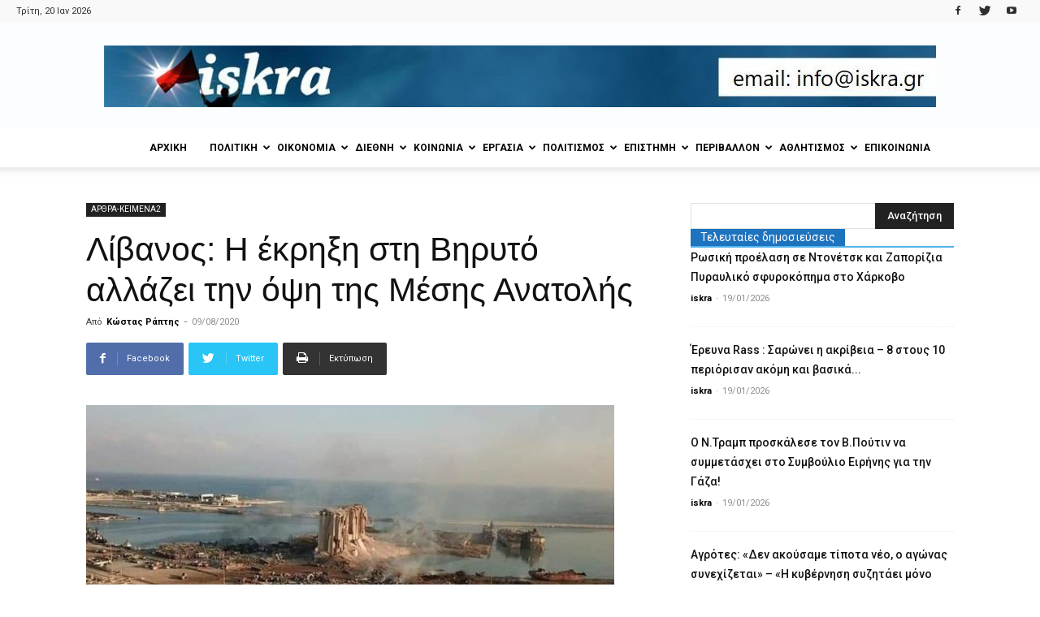

--- FILE ---
content_type: text/html; charset=UTF-8
request_url: https://iskra.gr/%CE%BB%CE%AF%CE%B2%CE%B1%CE%BD%CE%BF%CF%82-%CE%B7-%CE%AD%CE%BA%CF%81%CE%B7%CE%BE%CE%B7-%CF%83%CF%84%CE%B7-%CE%B2%CE%B7%CF%81%CF%85%CF%84%CF%8C-%CE%B1%CE%BB%CE%BB%CE%AC%CE%B6%CE%B5%CE%B9-%CF%84%CE%B7/
body_size: 41437
content:
<!doctype html >
<!--[if IE 8]>    <html class="ie8" lang="en"> <![endif]-->
<!--[if IE 9]>    <html class="ie9" lang="en"> <![endif]-->
<!--[if gt IE 8]><!--> <html lang="el"> <!--<![endif]-->
<head>
    <title>Λίβανος: Η έκρηξη στη Βηρυτό αλλάζει την όψη της Μέσης Ανατολής</title>
    <meta charset="UTF-8" />
    <meta name="viewport" content="width=device-width, initial-scale=1.0">
    <link rel="pingback" href="https://iskra.gr/xmlrpc.php" />
    <meta name='robots' content='index, follow, max-image-preview:large, max-snippet:-1, max-video-preview:-1' />
<meta property="og:image" content="https://iskra.gr/wp-content/uploads/2020/08/Explosion10.jpg" /><link rel="icon" type="image/png" href="https://iskra.gr/wp-content/uploads/2018/02/iskra_fav.jpg">
	<!-- This site is optimized with the Yoast SEO plugin v23.9 - https://yoast.com/wordpress/plugins/seo/ -->
	<link rel="canonical" href="https://iskra.gr/λίβανος-η-έκρηξη-στη-βηρυτό-αλλάζει-τη/" />
	<meta property="og:locale" content="el_GR" />
	<meta property="og:type" content="article" />
	<meta property="og:title" content="Λίβανος: Η έκρηξη στη Βηρυτό αλλάζει την όψη της Μέσης Ανατολής" />
	<meta property="og:description" content="Καταστροφικές εκρήξεις αποθηκευμένων χημικών, και δη νιτρικής αμμωνίας, έχουν υπάρξει στην ιστορία πολλές – όπως αυτή στο Όπαου της Γερμανίας το 1921 με 561 νεκρούς, στο Τέξας Σίτι των ΗΠΑ το 1947 με 581 νεκρούς, στη Ριονγκτσόνγκ της Βόρειας Κορέας το 2004 με τουλάχιστον 160 νεκρούς και στην Ταϊντιζίνγκ της Κίνας το 2015 με 165 [&hellip;]" />
	<meta property="og:url" content="https://iskra.gr/λίβανος-η-έκρηξη-στη-βηρυτό-αλλάζει-τη/" />
	<meta property="og:site_name" content="iskra" />
	<meta property="article:publisher" content="https://www.facebook.com/iskranewsgr/" />
	<meta property="article:published_time" content="2020-08-09T17:05:31+00:00" />
	<meta property="og:image" content="https://iskra.gr/wp-content/uploads/2020/08/Explosion10.jpg" />
	<meta property="og:image:width" content="650" />
	<meta property="og:image:height" content="366" />
	<meta property="og:image:type" content="image/jpeg" />
	<meta name="author" content="Κώστας Ράπτης" />
	<meta name="twitter:card" content="summary_large_image" />
	<meta name="twitter:creator" content="@iskranews" />
	<meta name="twitter:site" content="@iskranews" />
	<meta name="twitter:label1" content="Συντάχθηκε από" />
	<meta name="twitter:data1" content="Κώστας Ράπτης" />
	<script type="application/ld+json" class="yoast-schema-graph">{"@context":"https://schema.org","@graph":[{"@type":"Article","@id":"https://iskra.gr/%ce%bb%ce%af%ce%b2%ce%b1%ce%bd%ce%bf%cf%82-%ce%b7-%ce%ad%ce%ba%cf%81%ce%b7%ce%be%ce%b7-%cf%83%cf%84%ce%b7-%ce%b2%ce%b7%cf%81%cf%85%cf%84%cf%8c-%ce%b1%ce%bb%ce%bb%ce%ac%ce%b6%ce%b5%ce%b9-%cf%84%ce%b7/#article","isPartOf":{"@id":"https://iskra.gr/%ce%bb%ce%af%ce%b2%ce%b1%ce%bd%ce%bf%cf%82-%ce%b7-%ce%ad%ce%ba%cf%81%ce%b7%ce%be%ce%b7-%cf%83%cf%84%ce%b7-%ce%b2%ce%b7%cf%81%cf%85%cf%84%cf%8c-%ce%b1%ce%bb%ce%bb%ce%ac%ce%b6%ce%b5%ce%b9-%cf%84%ce%b7/"},"author":{"name":"Κώστας Ράπτης","@id":"https://iskra.gr/#/schema/person/d41c3f077369492a799e5b8a8fd8354b"},"headline":"Λίβανος: Η έκρηξη στη Βηρυτό αλλάζει την όψη της Μέσης Ανατολής","datePublished":"2020-08-09T17:05:31+00:00","dateModified":"2020-08-09T17:05:31+00:00","mainEntityOfPage":{"@id":"https://iskra.gr/%ce%bb%ce%af%ce%b2%ce%b1%ce%bd%ce%bf%cf%82-%ce%b7-%ce%ad%ce%ba%cf%81%ce%b7%ce%be%ce%b7-%cf%83%cf%84%ce%b7-%ce%b2%ce%b7%cf%81%cf%85%cf%84%cf%8c-%ce%b1%ce%bb%ce%bb%ce%ac%ce%b6%ce%b5%ce%b9-%cf%84%ce%b7/"},"wordCount":7,"commentCount":0,"publisher":{"@id":"https://iskra.gr/#organization"},"image":{"@id":"https://iskra.gr/%ce%bb%ce%af%ce%b2%ce%b1%ce%bd%ce%bf%cf%82-%ce%b7-%ce%ad%ce%ba%cf%81%ce%b7%ce%be%ce%b7-%cf%83%cf%84%ce%b7-%ce%b2%ce%b7%cf%81%cf%85%cf%84%cf%8c-%ce%b1%ce%bb%ce%bb%ce%ac%ce%b6%ce%b5%ce%b9-%cf%84%ce%b7/#primaryimage"},"thumbnailUrl":"https://iskra.gr/wp-content/uploads/2020/08/Explosion10.jpg","keywords":["ΒΗΡΥΤΟΣ","ΔΝΤ","ΔΥΣΗ","ΕΚΡΗΞΗ","ΙΡΑΝ","ΛΙΒΑΝΟΣ","ΧΕΖΜΠΟΛΑΧ"],"articleSection":["ΑΡΘΡΑ-ΚΕΙΜΕΝΑ2"],"inLanguage":"el","potentialAction":[{"@type":"CommentAction","name":"Comment","target":["https://iskra.gr/%ce%bb%ce%af%ce%b2%ce%b1%ce%bd%ce%bf%cf%82-%ce%b7-%ce%ad%ce%ba%cf%81%ce%b7%ce%be%ce%b7-%cf%83%cf%84%ce%b7-%ce%b2%ce%b7%cf%81%cf%85%cf%84%cf%8c-%ce%b1%ce%bb%ce%bb%ce%ac%ce%b6%ce%b5%ce%b9-%cf%84%ce%b7/#respond"]}]},{"@type":"WebPage","@id":"https://iskra.gr/%ce%bb%ce%af%ce%b2%ce%b1%ce%bd%ce%bf%cf%82-%ce%b7-%ce%ad%ce%ba%cf%81%ce%b7%ce%be%ce%b7-%cf%83%cf%84%ce%b7-%ce%b2%ce%b7%cf%81%cf%85%cf%84%cf%8c-%ce%b1%ce%bb%ce%bb%ce%ac%ce%b6%ce%b5%ce%b9-%cf%84%ce%b7/","url":"https://iskra.gr/%ce%bb%ce%af%ce%b2%ce%b1%ce%bd%ce%bf%cf%82-%ce%b7-%ce%ad%ce%ba%cf%81%ce%b7%ce%be%ce%b7-%cf%83%cf%84%ce%b7-%ce%b2%ce%b7%cf%81%cf%85%cf%84%cf%8c-%ce%b1%ce%bb%ce%bb%ce%ac%ce%b6%ce%b5%ce%b9-%cf%84%ce%b7/","name":"Λίβανος: Η έκρηξη στη Βηρυτό αλλάζει την όψη της Μέσης Ανατολής","isPartOf":{"@id":"https://iskra.gr/#website"},"primaryImageOfPage":{"@id":"https://iskra.gr/%ce%bb%ce%af%ce%b2%ce%b1%ce%bd%ce%bf%cf%82-%ce%b7-%ce%ad%ce%ba%cf%81%ce%b7%ce%be%ce%b7-%cf%83%cf%84%ce%b7-%ce%b2%ce%b7%cf%81%cf%85%cf%84%cf%8c-%ce%b1%ce%bb%ce%bb%ce%ac%ce%b6%ce%b5%ce%b9-%cf%84%ce%b7/#primaryimage"},"image":{"@id":"https://iskra.gr/%ce%bb%ce%af%ce%b2%ce%b1%ce%bd%ce%bf%cf%82-%ce%b7-%ce%ad%ce%ba%cf%81%ce%b7%ce%be%ce%b7-%cf%83%cf%84%ce%b7-%ce%b2%ce%b7%cf%81%cf%85%cf%84%cf%8c-%ce%b1%ce%bb%ce%bb%ce%ac%ce%b6%ce%b5%ce%b9-%cf%84%ce%b7/#primaryimage"},"thumbnailUrl":"https://iskra.gr/wp-content/uploads/2020/08/Explosion10.jpg","datePublished":"2020-08-09T17:05:31+00:00","dateModified":"2020-08-09T17:05:31+00:00","breadcrumb":{"@id":"https://iskra.gr/%ce%bb%ce%af%ce%b2%ce%b1%ce%bd%ce%bf%cf%82-%ce%b7-%ce%ad%ce%ba%cf%81%ce%b7%ce%be%ce%b7-%cf%83%cf%84%ce%b7-%ce%b2%ce%b7%cf%81%cf%85%cf%84%cf%8c-%ce%b1%ce%bb%ce%bb%ce%ac%ce%b6%ce%b5%ce%b9-%cf%84%ce%b7/#breadcrumb"},"inLanguage":"el","potentialAction":[{"@type":"ReadAction","target":["https://iskra.gr/%ce%bb%ce%af%ce%b2%ce%b1%ce%bd%ce%bf%cf%82-%ce%b7-%ce%ad%ce%ba%cf%81%ce%b7%ce%be%ce%b7-%cf%83%cf%84%ce%b7-%ce%b2%ce%b7%cf%81%cf%85%cf%84%cf%8c-%ce%b1%ce%bb%ce%bb%ce%ac%ce%b6%ce%b5%ce%b9-%cf%84%ce%b7/"]}]},{"@type":"ImageObject","inLanguage":"el","@id":"https://iskra.gr/%ce%bb%ce%af%ce%b2%ce%b1%ce%bd%ce%bf%cf%82-%ce%b7-%ce%ad%ce%ba%cf%81%ce%b7%ce%be%ce%b7-%cf%83%cf%84%ce%b7-%ce%b2%ce%b7%cf%81%cf%85%cf%84%cf%8c-%ce%b1%ce%bb%ce%bb%ce%ac%ce%b6%ce%b5%ce%b9-%cf%84%ce%b7/#primaryimage","url":"https://iskra.gr/wp-content/uploads/2020/08/Explosion10.jpg","contentUrl":"https://iskra.gr/wp-content/uploads/2020/08/Explosion10.jpg","width":650,"height":366,"caption":"βηρυτό"},{"@type":"BreadcrumbList","@id":"https://iskra.gr/%ce%bb%ce%af%ce%b2%ce%b1%ce%bd%ce%bf%cf%82-%ce%b7-%ce%ad%ce%ba%cf%81%ce%b7%ce%be%ce%b7-%cf%83%cf%84%ce%b7-%ce%b2%ce%b7%cf%81%cf%85%cf%84%cf%8c-%ce%b1%ce%bb%ce%bb%ce%ac%ce%b6%ce%b5%ce%b9-%cf%84%ce%b7/#breadcrumb","itemListElement":[{"@type":"ListItem","position":1,"name":"Home","item":"https://iskra.gr/"},{"@type":"ListItem","position":2,"name":"Λίβανος: Η έκρηξη στη Βηρυτό αλλάζει την όψη της Μέσης Ανατολής"}]},{"@type":"WebSite","@id":"https://iskra.gr/#website","url":"https://iskra.gr/","name":"iskra","description":"Μια ριζοσπαστική ματιά στην ενημέρωση","publisher":{"@id":"https://iskra.gr/#organization"},"potentialAction":[{"@type":"SearchAction","target":{"@type":"EntryPoint","urlTemplate":"https://iskra.gr/?s={search_term_string}"},"query-input":{"@type":"PropertyValueSpecification","valueRequired":true,"valueName":"search_term_string"}}],"inLanguage":"el"},{"@type":"Organization","@id":"https://iskra.gr/#organization","name":"iskra","url":"https://iskra.gr/","logo":{"@type":"ImageObject","inLanguage":"el","@id":"https://iskra.gr/#/schema/logo/image/","url":"https://iskra.gr/wp-content/uploads/2018/09/iskralogoSept2018.jpg","contentUrl":"https://iskra.gr/wp-content/uploads/2018/09/iskralogoSept2018.jpg","width":490,"height":202,"caption":"iskra"},"image":{"@id":"https://iskra.gr/#/schema/logo/image/"},"sameAs":["https://www.facebook.com/iskranewsgr/","https://x.com/iskranews","https://www.youtube.com/iskranewsgr"]},{"@type":"Person","@id":"https://iskra.gr/#/schema/person/d41c3f077369492a799e5b8a8fd8354b","name":"Κώστας Ράπτης","url":"https://iskra.gr/author/kostas-raptis/"}]}</script>
	<!-- / Yoast SEO plugin. -->


<link rel='dns-prefetch' href='//fonts.googleapis.com' />
<link rel="alternate" type="application/rss+xml" title="Ροή RSS &raquo; iskra" href="https://iskra.gr/feed/" />
<link rel="alternate" type="application/rss+xml" title="Ροή Σχολίων &raquo; iskra" href="https://iskra.gr/comments/feed/" />
<link rel="alternate" type="application/rss+xml" title="Ροή Σχολίων iskra &raquo; Λίβανος: Η έκρηξη στη Βηρυτό αλλάζει την όψη της Μέσης Ανατολής" href="https://iskra.gr/%ce%bb%ce%af%ce%b2%ce%b1%ce%bd%ce%bf%cf%82-%ce%b7-%ce%ad%ce%ba%cf%81%ce%b7%ce%be%ce%b7-%cf%83%cf%84%ce%b7-%ce%b2%ce%b7%cf%81%cf%85%cf%84%cf%8c-%ce%b1%ce%bb%ce%bb%ce%ac%ce%b6%ce%b5%ce%b9-%cf%84%ce%b7/feed/" />
<script type="text/javascript">
/* <![CDATA[ */
window._wpemojiSettings = {"baseUrl":"https:\/\/s.w.org\/images\/core\/emoji\/15.0.3\/72x72\/","ext":".png","svgUrl":"https:\/\/s.w.org\/images\/core\/emoji\/15.0.3\/svg\/","svgExt":".svg","source":{"concatemoji":"https:\/\/iskra.gr\/wp-includes\/js\/wp-emoji-release.min.js?ver=6.6.4"}};
/*! This file is auto-generated */
!function(i,n){var o,s,e;function c(e){try{var t={supportTests:e,timestamp:(new Date).valueOf()};sessionStorage.setItem(o,JSON.stringify(t))}catch(e){}}function p(e,t,n){e.clearRect(0,0,e.canvas.width,e.canvas.height),e.fillText(t,0,0);var t=new Uint32Array(e.getImageData(0,0,e.canvas.width,e.canvas.height).data),r=(e.clearRect(0,0,e.canvas.width,e.canvas.height),e.fillText(n,0,0),new Uint32Array(e.getImageData(0,0,e.canvas.width,e.canvas.height).data));return t.every(function(e,t){return e===r[t]})}function u(e,t,n){switch(t){case"flag":return n(e,"\ud83c\udff3\ufe0f\u200d\u26a7\ufe0f","\ud83c\udff3\ufe0f\u200b\u26a7\ufe0f")?!1:!n(e,"\ud83c\uddfa\ud83c\uddf3","\ud83c\uddfa\u200b\ud83c\uddf3")&&!n(e,"\ud83c\udff4\udb40\udc67\udb40\udc62\udb40\udc65\udb40\udc6e\udb40\udc67\udb40\udc7f","\ud83c\udff4\u200b\udb40\udc67\u200b\udb40\udc62\u200b\udb40\udc65\u200b\udb40\udc6e\u200b\udb40\udc67\u200b\udb40\udc7f");case"emoji":return!n(e,"\ud83d\udc26\u200d\u2b1b","\ud83d\udc26\u200b\u2b1b")}return!1}function f(e,t,n){var r="undefined"!=typeof WorkerGlobalScope&&self instanceof WorkerGlobalScope?new OffscreenCanvas(300,150):i.createElement("canvas"),a=r.getContext("2d",{willReadFrequently:!0}),o=(a.textBaseline="top",a.font="600 32px Arial",{});return e.forEach(function(e){o[e]=t(a,e,n)}),o}function t(e){var t=i.createElement("script");t.src=e,t.defer=!0,i.head.appendChild(t)}"undefined"!=typeof Promise&&(o="wpEmojiSettingsSupports",s=["flag","emoji"],n.supports={everything:!0,everythingExceptFlag:!0},e=new Promise(function(e){i.addEventListener("DOMContentLoaded",e,{once:!0})}),new Promise(function(t){var n=function(){try{var e=JSON.parse(sessionStorage.getItem(o));if("object"==typeof e&&"number"==typeof e.timestamp&&(new Date).valueOf()<e.timestamp+604800&&"object"==typeof e.supportTests)return e.supportTests}catch(e){}return null}();if(!n){if("undefined"!=typeof Worker&&"undefined"!=typeof OffscreenCanvas&&"undefined"!=typeof URL&&URL.createObjectURL&&"undefined"!=typeof Blob)try{var e="postMessage("+f.toString()+"("+[JSON.stringify(s),u.toString(),p.toString()].join(",")+"));",r=new Blob([e],{type:"text/javascript"}),a=new Worker(URL.createObjectURL(r),{name:"wpTestEmojiSupports"});return void(a.onmessage=function(e){c(n=e.data),a.terminate(),t(n)})}catch(e){}c(n=f(s,u,p))}t(n)}).then(function(e){for(var t in e)n.supports[t]=e[t],n.supports.everything=n.supports.everything&&n.supports[t],"flag"!==t&&(n.supports.everythingExceptFlag=n.supports.everythingExceptFlag&&n.supports[t]);n.supports.everythingExceptFlag=n.supports.everythingExceptFlag&&!n.supports.flag,n.DOMReady=!1,n.readyCallback=function(){n.DOMReady=!0}}).then(function(){return e}).then(function(){var e;n.supports.everything||(n.readyCallback(),(e=n.source||{}).concatemoji?t(e.concatemoji):e.wpemoji&&e.twemoji&&(t(e.twemoji),t(e.wpemoji)))}))}((window,document),window._wpemojiSettings);
/* ]]> */
</script>
<style id='wp-emoji-styles-inline-css' type='text/css'>

	img.wp-smiley, img.emoji {
		display: inline !important;
		border: none !important;
		box-shadow: none !important;
		height: 1em !important;
		width: 1em !important;
		margin: 0 0.07em !important;
		vertical-align: -0.1em !important;
		background: none !important;
		padding: 0 !important;
	}
</style>
<link rel='stylesheet' id='wp-block-library-css' href='https://iskra.gr/wp-includes/css/dist/block-library/style.min.css?ver=6.6.4' type='text/css' media='all' />
<style id='pdfemb-pdf-embedder-viewer-style-inline-css' type='text/css'>
.wp-block-pdfemb-pdf-embedder-viewer{max-width:none}

</style>
<style id='classic-theme-styles-inline-css' type='text/css'>
/*! This file is auto-generated */
.wp-block-button__link{color:#fff;background-color:#32373c;border-radius:9999px;box-shadow:none;text-decoration:none;padding:calc(.667em + 2px) calc(1.333em + 2px);font-size:1.125em}.wp-block-file__button{background:#32373c;color:#fff;text-decoration:none}
</style>
<style id='global-styles-inline-css' type='text/css'>
:root{--wp--preset--aspect-ratio--square: 1;--wp--preset--aspect-ratio--4-3: 4/3;--wp--preset--aspect-ratio--3-4: 3/4;--wp--preset--aspect-ratio--3-2: 3/2;--wp--preset--aspect-ratio--2-3: 2/3;--wp--preset--aspect-ratio--16-9: 16/9;--wp--preset--aspect-ratio--9-16: 9/16;--wp--preset--color--black: #000000;--wp--preset--color--cyan-bluish-gray: #abb8c3;--wp--preset--color--white: #ffffff;--wp--preset--color--pale-pink: #f78da7;--wp--preset--color--vivid-red: #cf2e2e;--wp--preset--color--luminous-vivid-orange: #ff6900;--wp--preset--color--luminous-vivid-amber: #fcb900;--wp--preset--color--light-green-cyan: #7bdcb5;--wp--preset--color--vivid-green-cyan: #00d084;--wp--preset--color--pale-cyan-blue: #8ed1fc;--wp--preset--color--vivid-cyan-blue: #0693e3;--wp--preset--color--vivid-purple: #9b51e0;--wp--preset--gradient--vivid-cyan-blue-to-vivid-purple: linear-gradient(135deg,rgba(6,147,227,1) 0%,rgb(155,81,224) 100%);--wp--preset--gradient--light-green-cyan-to-vivid-green-cyan: linear-gradient(135deg,rgb(122,220,180) 0%,rgb(0,208,130) 100%);--wp--preset--gradient--luminous-vivid-amber-to-luminous-vivid-orange: linear-gradient(135deg,rgba(252,185,0,1) 0%,rgba(255,105,0,1) 100%);--wp--preset--gradient--luminous-vivid-orange-to-vivid-red: linear-gradient(135deg,rgba(255,105,0,1) 0%,rgb(207,46,46) 100%);--wp--preset--gradient--very-light-gray-to-cyan-bluish-gray: linear-gradient(135deg,rgb(238,238,238) 0%,rgb(169,184,195) 100%);--wp--preset--gradient--cool-to-warm-spectrum: linear-gradient(135deg,rgb(74,234,220) 0%,rgb(151,120,209) 20%,rgb(207,42,186) 40%,rgb(238,44,130) 60%,rgb(251,105,98) 80%,rgb(254,248,76) 100%);--wp--preset--gradient--blush-light-purple: linear-gradient(135deg,rgb(255,206,236) 0%,rgb(152,150,240) 100%);--wp--preset--gradient--blush-bordeaux: linear-gradient(135deg,rgb(254,205,165) 0%,rgb(254,45,45) 50%,rgb(107,0,62) 100%);--wp--preset--gradient--luminous-dusk: linear-gradient(135deg,rgb(255,203,112) 0%,rgb(199,81,192) 50%,rgb(65,88,208) 100%);--wp--preset--gradient--pale-ocean: linear-gradient(135deg,rgb(255,245,203) 0%,rgb(182,227,212) 50%,rgb(51,167,181) 100%);--wp--preset--gradient--electric-grass: linear-gradient(135deg,rgb(202,248,128) 0%,rgb(113,206,126) 100%);--wp--preset--gradient--midnight: linear-gradient(135deg,rgb(2,3,129) 0%,rgb(40,116,252) 100%);--wp--preset--font-size--small: 11px;--wp--preset--font-size--medium: 20px;--wp--preset--font-size--large: 32px;--wp--preset--font-size--x-large: 42px;--wp--preset--font-size--regular: 15px;--wp--preset--font-size--larger: 50px;--wp--preset--spacing--20: 0.44rem;--wp--preset--spacing--30: 0.67rem;--wp--preset--spacing--40: 1rem;--wp--preset--spacing--50: 1.5rem;--wp--preset--spacing--60: 2.25rem;--wp--preset--spacing--70: 3.38rem;--wp--preset--spacing--80: 5.06rem;--wp--preset--shadow--natural: 6px 6px 9px rgba(0, 0, 0, 0.2);--wp--preset--shadow--deep: 12px 12px 50px rgba(0, 0, 0, 0.4);--wp--preset--shadow--sharp: 6px 6px 0px rgba(0, 0, 0, 0.2);--wp--preset--shadow--outlined: 6px 6px 0px -3px rgba(255, 255, 255, 1), 6px 6px rgba(0, 0, 0, 1);--wp--preset--shadow--crisp: 6px 6px 0px rgba(0, 0, 0, 1);}:where(.is-layout-flex){gap: 0.5em;}:where(.is-layout-grid){gap: 0.5em;}body .is-layout-flex{display: flex;}.is-layout-flex{flex-wrap: wrap;align-items: center;}.is-layout-flex > :is(*, div){margin: 0;}body .is-layout-grid{display: grid;}.is-layout-grid > :is(*, div){margin: 0;}:where(.wp-block-columns.is-layout-flex){gap: 2em;}:where(.wp-block-columns.is-layout-grid){gap: 2em;}:where(.wp-block-post-template.is-layout-flex){gap: 1.25em;}:where(.wp-block-post-template.is-layout-grid){gap: 1.25em;}.has-black-color{color: var(--wp--preset--color--black) !important;}.has-cyan-bluish-gray-color{color: var(--wp--preset--color--cyan-bluish-gray) !important;}.has-white-color{color: var(--wp--preset--color--white) !important;}.has-pale-pink-color{color: var(--wp--preset--color--pale-pink) !important;}.has-vivid-red-color{color: var(--wp--preset--color--vivid-red) !important;}.has-luminous-vivid-orange-color{color: var(--wp--preset--color--luminous-vivid-orange) !important;}.has-luminous-vivid-amber-color{color: var(--wp--preset--color--luminous-vivid-amber) !important;}.has-light-green-cyan-color{color: var(--wp--preset--color--light-green-cyan) !important;}.has-vivid-green-cyan-color{color: var(--wp--preset--color--vivid-green-cyan) !important;}.has-pale-cyan-blue-color{color: var(--wp--preset--color--pale-cyan-blue) !important;}.has-vivid-cyan-blue-color{color: var(--wp--preset--color--vivid-cyan-blue) !important;}.has-vivid-purple-color{color: var(--wp--preset--color--vivid-purple) !important;}.has-black-background-color{background-color: var(--wp--preset--color--black) !important;}.has-cyan-bluish-gray-background-color{background-color: var(--wp--preset--color--cyan-bluish-gray) !important;}.has-white-background-color{background-color: var(--wp--preset--color--white) !important;}.has-pale-pink-background-color{background-color: var(--wp--preset--color--pale-pink) !important;}.has-vivid-red-background-color{background-color: var(--wp--preset--color--vivid-red) !important;}.has-luminous-vivid-orange-background-color{background-color: var(--wp--preset--color--luminous-vivid-orange) !important;}.has-luminous-vivid-amber-background-color{background-color: var(--wp--preset--color--luminous-vivid-amber) !important;}.has-light-green-cyan-background-color{background-color: var(--wp--preset--color--light-green-cyan) !important;}.has-vivid-green-cyan-background-color{background-color: var(--wp--preset--color--vivid-green-cyan) !important;}.has-pale-cyan-blue-background-color{background-color: var(--wp--preset--color--pale-cyan-blue) !important;}.has-vivid-cyan-blue-background-color{background-color: var(--wp--preset--color--vivid-cyan-blue) !important;}.has-vivid-purple-background-color{background-color: var(--wp--preset--color--vivid-purple) !important;}.has-black-border-color{border-color: var(--wp--preset--color--black) !important;}.has-cyan-bluish-gray-border-color{border-color: var(--wp--preset--color--cyan-bluish-gray) !important;}.has-white-border-color{border-color: var(--wp--preset--color--white) !important;}.has-pale-pink-border-color{border-color: var(--wp--preset--color--pale-pink) !important;}.has-vivid-red-border-color{border-color: var(--wp--preset--color--vivid-red) !important;}.has-luminous-vivid-orange-border-color{border-color: var(--wp--preset--color--luminous-vivid-orange) !important;}.has-luminous-vivid-amber-border-color{border-color: var(--wp--preset--color--luminous-vivid-amber) !important;}.has-light-green-cyan-border-color{border-color: var(--wp--preset--color--light-green-cyan) !important;}.has-vivid-green-cyan-border-color{border-color: var(--wp--preset--color--vivid-green-cyan) !important;}.has-pale-cyan-blue-border-color{border-color: var(--wp--preset--color--pale-cyan-blue) !important;}.has-vivid-cyan-blue-border-color{border-color: var(--wp--preset--color--vivid-cyan-blue) !important;}.has-vivid-purple-border-color{border-color: var(--wp--preset--color--vivid-purple) !important;}.has-vivid-cyan-blue-to-vivid-purple-gradient-background{background: var(--wp--preset--gradient--vivid-cyan-blue-to-vivid-purple) !important;}.has-light-green-cyan-to-vivid-green-cyan-gradient-background{background: var(--wp--preset--gradient--light-green-cyan-to-vivid-green-cyan) !important;}.has-luminous-vivid-amber-to-luminous-vivid-orange-gradient-background{background: var(--wp--preset--gradient--luminous-vivid-amber-to-luminous-vivid-orange) !important;}.has-luminous-vivid-orange-to-vivid-red-gradient-background{background: var(--wp--preset--gradient--luminous-vivid-orange-to-vivid-red) !important;}.has-very-light-gray-to-cyan-bluish-gray-gradient-background{background: var(--wp--preset--gradient--very-light-gray-to-cyan-bluish-gray) !important;}.has-cool-to-warm-spectrum-gradient-background{background: var(--wp--preset--gradient--cool-to-warm-spectrum) !important;}.has-blush-light-purple-gradient-background{background: var(--wp--preset--gradient--blush-light-purple) !important;}.has-blush-bordeaux-gradient-background{background: var(--wp--preset--gradient--blush-bordeaux) !important;}.has-luminous-dusk-gradient-background{background: var(--wp--preset--gradient--luminous-dusk) !important;}.has-pale-ocean-gradient-background{background: var(--wp--preset--gradient--pale-ocean) !important;}.has-electric-grass-gradient-background{background: var(--wp--preset--gradient--electric-grass) !important;}.has-midnight-gradient-background{background: var(--wp--preset--gradient--midnight) !important;}.has-small-font-size{font-size: var(--wp--preset--font-size--small) !important;}.has-medium-font-size{font-size: var(--wp--preset--font-size--medium) !important;}.has-large-font-size{font-size: var(--wp--preset--font-size--large) !important;}.has-x-large-font-size{font-size: var(--wp--preset--font-size--x-large) !important;}
:where(.wp-block-post-template.is-layout-flex){gap: 1.25em;}:where(.wp-block-post-template.is-layout-grid){gap: 1.25em;}
:where(.wp-block-columns.is-layout-flex){gap: 2em;}:where(.wp-block-columns.is-layout-grid){gap: 2em;}
:root :where(.wp-block-pullquote){font-size: 1.5em;line-height: 1.6;}
</style>
<link rel='stylesheet' id='bwg_fonts-css' href='https://iskra.gr/wp-content/plugins/photo-gallery/css/bwg-fonts/fonts.css?ver=0.0.1' type='text/css' media='all' />
<link rel='stylesheet' id='sumoselect-css' href='https://iskra.gr/wp-content/plugins/photo-gallery/css/sumoselect.min.css?ver=3.4.6' type='text/css' media='all' />
<link rel='stylesheet' id='mCustomScrollbar-css' href='https://iskra.gr/wp-content/plugins/photo-gallery/css/jquery.mCustomScrollbar.min.css?ver=3.1.5' type='text/css' media='all' />
<link rel='stylesheet' id='bwg_googlefonts-css' href='https://fonts.googleapis.com/css?family=Ubuntu&#038;subset=greek,latin,greek-ext,vietnamese,cyrillic-ext,latin-ext,cyrillic' type='text/css' media='all' />
<link rel='stylesheet' id='bwg_frontend-css' href='https://iskra.gr/wp-content/plugins/photo-gallery/css/styles.min.css?ver=1.8.31' type='text/css' media='all' />
<link rel='stylesheet' id='sr7css-css' href='//iskra.gr/wp-content/plugins/revslider/public/css/sr7.css?ver=6.7.14' type='text/css' media='all' />
<link rel='stylesheet' id='google-fonts-style-css' href='https://fonts.googleapis.com/css?family=Ubuntu%3A400%7CUbuntu+Condensed%3A400%7CRoboto%3A300%2C400%2C400italic%2C500%2C500italic%2C700%2C900%7COpen+Sans%3A300italic%2C400%2C400italic%2C600%2C600italic%2C700&#038;subset=greek%2Cgreek-ext&#038;ver=9.5' type='text/css' media='all' />
<link rel='stylesheet' id='ms-main-css' href='https://iskra.gr/wp-content/plugins/masterslider/public/assets/css/masterslider.main.css?ver=3.7.8' type='text/css' media='all' />
<link rel='stylesheet' id='ms-custom-css' href='https://iskra.gr/wp-content/uploads/masterslider/custom.css?ver=5.2' type='text/css' media='all' />
<link rel='stylesheet' id='js_composer_front-css' href='https://iskra.gr/wp-content/plugins/js_composer/assets/css/js_composer.min.css?ver=5.7' type='text/css' media='all' />
<link rel='stylesheet' id='td-theme-css' href='https://iskra.gr/wp-content/themes/Newspaper/style.css?ver=9.5' type='text/css' media='all' />
<script type="text/javascript" src="https://iskra.gr/wp-includes/js/jquery/jquery.min.js?ver=3.7.1" id="jquery-core-js"></script>
<script type="text/javascript" src="https://iskra.gr/wp-includes/js/jquery/jquery-migrate.min.js?ver=3.4.1" id="jquery-migrate-js"></script>
<script type="text/javascript" src="https://iskra.gr/wp-content/plugins/photo-gallery/js/jquery.sumoselect.min.js?ver=3.4.6" id="sumoselect-js"></script>
<script type="text/javascript" src="https://iskra.gr/wp-content/plugins/photo-gallery/js/tocca.min.js?ver=2.0.9" id="bwg_mobile-js"></script>
<script type="text/javascript" src="https://iskra.gr/wp-content/plugins/photo-gallery/js/jquery.mCustomScrollbar.concat.min.js?ver=3.1.5" id="mCustomScrollbar-js"></script>
<script type="text/javascript" src="https://iskra.gr/wp-content/plugins/photo-gallery/js/jquery.fullscreen.min.js?ver=0.6.0" id="jquery-fullscreen-js"></script>
<script type="text/javascript" id="bwg_frontend-js-extra">
/* <![CDATA[ */
var bwg_objectsL10n = {"bwg_field_required":"\u03c5\u03c0\u03bf\u03c7\u03c1\u03b5\u03c9\u03c4\u03b9\u03ba\u03cc \u03c0\u03b5\u03b4\u03af\u03bf","bwg_mail_validation":"\u0391\u03c5\u03c4\u03cc \u03b4\u03b5\u03bd \u03b5\u03af\u03bd\u03b1\u03b9 \u03bc\u03b9\u03b1 \u03ad\u03b3\u03ba\u03c5\u03c1\u03b7 \u03b4\u03b9\u03b5\u03cd\u03b8\u03c5\u03bd\u03c3\u03b7 \u03b7\u03bb\u03b5\u03ba\u03c4\u03c1\u03bf\u03bd\u03b9\u03ba\u03bf\u03cd \u03c4\u03b1\u03c7\u03c5\u03b4\u03c1\u03bf\u03bc\u03b5\u03af\u03bf\u03c5.","bwg_search_result":"\u0394\u03b5\u03bd \u03c5\u03c0\u03ac\u03c1\u03c7\u03bf\u03c5\u03bd \u03b5\u03b9\u03ba\u03cc\u03bd\u03b5\u03c2 \u03c0\u03bf\u03c5 \u03c4\u03b1\u03b9\u03c1\u03b9\u03ac\u03b6\u03bf\u03c5\u03bd \u03c3\u03c4\u03b7\u03bd \u03b1\u03bd\u03b1\u03b6\u03ae\u03c4\u03b7\u03c3\u03ae \u03c3\u03b1\u03c2.","bwg_select_tag":"\u0395\u03c0\u03b9\u03bb\u03ad\u03be\u03c4\u03b5 \u03b5\u03c4\u03b9\u03ba\u03ad\u03c4\u03b1","bwg_order_by":"Order By","bwg_search":"\u0391\u03bd\u03b1\u03b6\u03ae\u03c4\u03b7\u03c3\u03b7","bwg_show_ecommerce":"\u0395\u03bc\u03c6\u03ac\u03bd\u03b9\u03c3\u03b7 ecommerce","bwg_hide_ecommerce":"\u0391\u03c0\u03cc\u03ba\u03c1\u03c5\u03c8\u03b7 Ecommerce","bwg_show_comments":"\u0395\u03bc\u03c6\u03ac\u03bd\u03b9\u03c3\u03b7 \u03c3\u03c7\u03bf\u03bb\u03af\u03c9\u03bd","bwg_hide_comments":"\u0391\u03c0\u03cc\u03ba\u03c1\u03c5\u03c8\u03b7 \u03a3\u03c7\u03bf\u03bb\u03af\u03c9\u03bd","bwg_restore":"\u0395\u03c0\u03b1\u03bd\u03b1\u03c6\u03bf\u03c1\u03ac","bwg_maximize":"\u039c\u03b5\u03b3\u03b9\u03c3\u03c4\u03bf\u03c0\u03bf\u03af\u03b7\u03c3\u03b7","bwg_fullscreen":"\u03a0\u03bb\u03ae\u03c1\u03b7\u03c2 \u03bf\u03b8\u03cc\u03bd\u03b7","bwg_exit_fullscreen":"\u0388\u03be\u03bf\u03b4\u03bf\u03c2 \u03b1\u03c0\u03cc \u03c0\u03bb\u03ae\u03c1\u03b7 \u03bf\u03b8\u03cc\u03bd\u03b7","bwg_search_tag":"SEARCH...","bwg_tag_no_match":"No tags found","bwg_all_tags_selected":"All tags selected","bwg_tags_selected":"tags selected","play":"\u03a0\u03b1\u03af\u03be\u03c4\u03b5","pause":"\u03a0\u03b1\u03cd\u03c3\u03b7","is_pro":"","bwg_play":"\u03a0\u03b1\u03af\u03be\u03c4\u03b5","bwg_pause":"\u03a0\u03b1\u03cd\u03c3\u03b7","bwg_hide_info":"\u0391\u03c0\u03cc\u03ba\u03c1\u03c5\u03c8\u03b7","bwg_show_info":"\u0394\u03b5\u03af\u03c4\u03b5 \u03c0\u03bb\u03b7\u03c1\u03bf\u03c6\u03bf\u03c1\u03af\u03b5\u03c2","bwg_hide_rating":"\u0391\u03c0\u03cc\u03ba\u03c1\u03c5\u03c8\u03b7 \u03b1\u03be\u03b9\u03bf\u03bb\u03cc\u03b3\u03b7\u03c3\u03b7\u03c2.","bwg_show_rating":"\u0395\u03bc\u03c6\u03ac\u03bd\u03b9\u03c3\u03b7 \u03b1\u03be\u03b9\u03bf\u03bb\u03cc\u03b3\u03b7\u03c3\u03b7\u03c2","ok":"Ok","cancel":"\u0386\u03ba\u03c5\u03c1\u03bf","select_all":"\u0395\u03c0\u03b9\u03bb\u03bf\u03b3\u03ae \u03cc\u03bb\u03c9\u03bd","lazy_load":"0","lazy_loader":"https:\/\/iskra.gr\/wp-content\/plugins\/photo-gallery\/images\/ajax_loader.png","front_ajax":"0","bwg_tag_see_all":"see all tags","bwg_tag_see_less":"see less tags"};
/* ]]> */
</script>
<script type="text/javascript" src="https://iskra.gr/wp-content/plugins/photo-gallery/js/scripts.min.js?ver=1.8.31" id="bwg_frontend-js"></script>
<script type="text/javascript" src="//iskra.gr/wp-content/plugins/revslider/public/js/libs/tptools.js?ver=6.7.14" id="_tpt-js" async="async" data-wp-strategy="async"></script>
<script type="text/javascript" src="//iskra.gr/wp-content/plugins/revslider/public/js/sr7.js?ver=6.7.14" id="sr7-js" async="async" data-wp-strategy="async"></script>
<link rel="https://api.w.org/" href="https://iskra.gr/wp-json/" /><link rel="alternate" title="JSON" type="application/json" href="https://iskra.gr/wp-json/wp/v2/posts/215098" /><link rel="EditURI" type="application/rsd+xml" title="RSD" href="https://iskra.gr/xmlrpc.php?rsd" />
<link rel='shortlink' href='https://iskra.gr/?p=215098' />
<link rel="alternate" title="oEmbed (JSON)" type="application/json+oembed" href="https://iskra.gr/wp-json/oembed/1.0/embed?url=https%3A%2F%2Fiskra.gr%2F%25ce%25bb%25ce%25af%25ce%25b2%25ce%25b1%25ce%25bd%25ce%25bf%25cf%2582-%25ce%25b7-%25ce%25ad%25ce%25ba%25cf%2581%25ce%25b7%25ce%25be%25ce%25b7-%25cf%2583%25cf%2584%25ce%25b7-%25ce%25b2%25ce%25b7%25cf%2581%25cf%2585%25cf%2584%25cf%258c-%25ce%25b1%25ce%25bb%25ce%25bb%25ce%25ac%25ce%25b6%25ce%25b5%25ce%25b9-%25cf%2584%25ce%25b7%2F" />
<link rel="alternate" title="oEmbed (XML)" type="text/xml+oembed" href="https://iskra.gr/wp-json/oembed/1.0/embed?url=https%3A%2F%2Fiskra.gr%2F%25ce%25bb%25ce%25af%25ce%25b2%25ce%25b1%25ce%25bd%25ce%25bf%25cf%2582-%25ce%25b7-%25ce%25ad%25ce%25ba%25cf%2581%25ce%25b7%25ce%25be%25ce%25b7-%25cf%2583%25cf%2584%25ce%25b7-%25ce%25b2%25ce%25b7%25cf%2581%25cf%2585%25cf%2584%25cf%258c-%25ce%25b1%25ce%25bb%25ce%25bb%25ce%25ac%25ce%25b6%25ce%25b5%25ce%25b9-%25cf%2584%25ce%25b7%2F&#038;format=xml" />
<!-- Global site tag (gtag.js) - Google Analytics -->
<script async src="https://www.googletagmanager.com/gtag/js?id=UA-35311098-1"></script>
<script>
  window.dataLayer = window.dataLayer || [];
  function gtag(){dataLayer.push(arguments);}
  gtag('js', new Date());

  gtag('config', 'UA-35311098-1');
</script><script>var ms_grabbing_curosr='https://iskra.gr/wp-content/plugins/masterslider/public/assets/css/common/grabbing.cur',ms_grab_curosr='https://iskra.gr/wp-content/plugins/masterslider/public/assets/css/common/grab.cur';</script>
<meta name="generator" content="MasterSlider 3.7.8 - Responsive Touch Image Slider" />
<!--[if lt IE 9]><script src="https://cdnjs.cloudflare.com/ajax/libs/html5shiv/3.7.3/html5shiv.js"></script><![endif]-->
    <meta name="generator" content="Powered by WPBakery Page Builder - drag and drop page builder for WordPress."/>
<!--[if lte IE 9]><link rel="stylesheet" type="text/css" href="https://iskra.gr/wp-content/plugins/js_composer/assets/css/vc_lte_ie9.min.css" media="screen"><![endif]--><link rel="preconnect" href="https://fonts.googleapis.com">
<link rel="preconnect" href="https://fonts.gstatic.com/" crossorigin>
<meta name="generator" content="Powered by Slider Revolution 6.7.14 - responsive, Mobile-Friendly Slider Plugin for WordPress with comfortable drag and drop interface." />

<!-- JS generated by theme -->

<script>
    
    

	    var tdBlocksArray = []; //here we store all the items for the current page

	    //td_block class - each ajax block uses a object of this class for requests
	    function tdBlock() {
		    this.id = '';
		    this.block_type = 1; //block type id (1-234 etc)
		    this.atts = '';
		    this.td_column_number = '';
		    this.td_current_page = 1; //
		    this.post_count = 0; //from wp
		    this.found_posts = 0; //from wp
		    this.max_num_pages = 0; //from wp
		    this.td_filter_value = ''; //current live filter value
		    this.is_ajax_running = false;
		    this.td_user_action = ''; // load more or infinite loader (used by the animation)
		    this.header_color = '';
		    this.ajax_pagination_infinite_stop = ''; //show load more at page x
	    }


        // td_js_generator - mini detector
        (function(){
            var htmlTag = document.getElementsByTagName("html")[0];

	        if ( navigator.userAgent.indexOf("MSIE 10.0") > -1 ) {
                htmlTag.className += ' ie10';
            }

            if ( !!navigator.userAgent.match(/Trident.*rv\:11\./) ) {
                htmlTag.className += ' ie11';
            }

	        if ( navigator.userAgent.indexOf("Edge") > -1 ) {
                htmlTag.className += ' ieEdge';
            }

            if ( /(iPad|iPhone|iPod)/g.test(navigator.userAgent) ) {
                htmlTag.className += ' td-md-is-ios';
            }

            var user_agent = navigator.userAgent.toLowerCase();
            if ( user_agent.indexOf("android") > -1 ) {
                htmlTag.className += ' td-md-is-android';
            }

            if ( -1 !== navigator.userAgent.indexOf('Mac OS X')  ) {
                htmlTag.className += ' td-md-is-os-x';
            }

            if ( /chrom(e|ium)/.test(navigator.userAgent.toLowerCase()) ) {
               htmlTag.className += ' td-md-is-chrome';
            }

            if ( -1 !== navigator.userAgent.indexOf('Firefox') ) {
                htmlTag.className += ' td-md-is-firefox';
            }

            if ( -1 !== navigator.userAgent.indexOf('Safari') && -1 === navigator.userAgent.indexOf('Chrome') ) {
                htmlTag.className += ' td-md-is-safari';
            }

            if( -1 !== navigator.userAgent.indexOf('IEMobile') ){
                htmlTag.className += ' td-md-is-iemobile';
            }

        })();




        var tdLocalCache = {};

        ( function () {
            "use strict";

            tdLocalCache = {
                data: {},
                remove: function (resource_id) {
                    delete tdLocalCache.data[resource_id];
                },
                exist: function (resource_id) {
                    return tdLocalCache.data.hasOwnProperty(resource_id) && tdLocalCache.data[resource_id] !== null;
                },
                get: function (resource_id) {
                    return tdLocalCache.data[resource_id];
                },
                set: function (resource_id, cachedData) {
                    tdLocalCache.remove(resource_id);
                    tdLocalCache.data[resource_id] = cachedData;
                }
            };
        })();

    
    
var td_viewport_interval_list=[{"limitBottom":767,"sidebarWidth":228},{"limitBottom":1018,"sidebarWidth":300},{"limitBottom":1140,"sidebarWidth":324}];
var td_ajax_url="https:\/\/iskra.gr\/wp-admin\/admin-ajax.php?td_theme_name=Newspaper&v=9.5";
var td_get_template_directory_uri="https:\/\/iskra.gr\/wp-content\/themes\/Newspaper";
var tds_snap_menu="";
var tds_logo_on_sticky="";
var tds_header_style="10";
var td_please_wait="\u03a0\u03b1\u03c1\u03b1\u03ba\u03b1\u03bb\u03ce \u03c0\u03b5\u03c1\u03b9\u03bc\u03ad\u03bd\u03b5\u03c4\u03b5";
var td_email_user_pass_incorrect="\u039b\u03ac\u03b8\u03bf\u03c2 \u03cc\u03bd\u03bf\u03bc\u03b1 \u03ae \u03ba\u03c9\u03b4\u03b9\u03ba\u03cc\u03c2 \u03c7\u03c1\u03ae\u03c3\u03c4\u03b7!";
var td_email_user_incorrect="\u039b\u03ac\u03b8\u03bf\u03c2 Email \u03ae \u03cc\u03bd\u03bf\u03bc\u03b1 \u03c7\u03c1\u03ae\u03c3\u03c4\u03b7!";
var td_email_incorrect="\u039b\u03ac\u03b8\u03bf\u03c2 Email!";
var tds_more_articles_on_post_enable="";
var tds_more_articles_on_post_time_to_wait="";
var tds_more_articles_on_post_pages_distance_from_top=0;
var tds_theme_color_site_wide="#4db2ec";
var tds_smart_sidebar="";
var tdThemeName="Newspaper";
var td_magnific_popup_translation_tPrev="\u03a0\u03c1\u03bf\u03b7\u03b3\u03bf\u03cd\u03bc\u03b5\u03bd\u03bf (\u039a\u03bf\u03c5\u03bc\u03c0\u03af \u03b1\u03c1\u03b9\u03c3\u03c4\u03b5\u03c1\u03bf\u03cd \u03b2\u03ad\u03bb\u03bf\u03c5\u03c2)";
var td_magnific_popup_translation_tNext="\u0395\u03c0\u03cc\u03bc\u03b5\u03bd\u03bf (\u039a\u03bf\u03c5\u03bc\u03c0\u03af \u03b4\u03b5\u03be\u03b9\u03bf\u03cd \u03b2\u03ad\u03bb\u03bf\u03c5\u03c2)";
var td_magnific_popup_translation_tCounter="%curr% \u03b1\u03c0\u03cc %total%";
var td_magnific_popup_translation_ajax_tError="\u03a4\u03bf \u03c0\u03b5\u03c1\u03b9\u03b5\u03c7\u03cc\u03bc\u03b5\u03bd\u03bf #%curr% \u03b4\u03b5 \u03bc\u03c0\u03bf\u03c1\u03b5\u03af \u03bd\u03b1 \u03c6\u03bf\u03c1\u03c4\u03c9\u03b8\u03b5\u03af";
var td_magnific_popup_translation_image_tError="\u0397 \u03b5\u03b9\u03ba\u03cc\u03bd\u03b1 #%curr% \u03b4\u03b5 \u03bc\u03c0\u03bf\u03c1\u03b5\u03af \u03bd\u03b1 \u03c6\u03bf\u03c1\u03c4\u03c9\u03b8\u03b5\u03af";
var tdsDateFormat=" l, j M Y";
var tdDateNamesI18n={"month_names":["\u0399\u03b1\u03bd\u03bf\u03c5\u03ac\u03c1\u03b9\u03bf\u03c2","\u03a6\u03b5\u03b2\u03c1\u03bf\u03c5\u03ac\u03c1\u03b9\u03bf\u03c2","\u039c\u03ac\u03c1\u03c4\u03b9\u03bf\u03c2","\u0391\u03c0\u03c1\u03af\u03bb\u03b9\u03bf\u03c2","\u039c\u03ac\u03b9\u03bf\u03c2","\u0399\u03bf\u03cd\u03bd\u03b9\u03bf\u03c2","\u0399\u03bf\u03cd\u03bb\u03b9\u03bf\u03c2","\u0391\u03cd\u03b3\u03bf\u03c5\u03c3\u03c4\u03bf\u03c2","\u03a3\u03b5\u03c0\u03c4\u03ad\u03bc\u03b2\u03c1\u03b9\u03bf\u03c2","\u039f\u03ba\u03c4\u03ce\u03b2\u03c1\u03b9\u03bf\u03c2","\u039d\u03bf\u03ad\u03bc\u03b2\u03c1\u03b9\u03bf\u03c2","\u0394\u03b5\u03ba\u03ad\u03bc\u03b2\u03c1\u03b9\u03bf\u03c2"],"month_names_short":["\u0399\u03b1\u03bd","\u03a6\u03b5\u03b2","\u039c\u03b1\u03c1","\u0391\u03c0\u03c1","\u039c\u03ac\u03b9","\u0399\u03bf\u03cd\u03bd","\u0399\u03bf\u03cd\u03bb","\u0391\u03c5\u03b3","\u03a3\u03b5\u03c0","\u039f\u03ba\u03c4","\u039d\u03bf\u03ad","\u0394\u03b5\u03ba"],"day_names":["\u039a\u03c5\u03c1\u03b9\u03b1\u03ba\u03ae","\u0394\u03b5\u03c5\u03c4\u03ad\u03c1\u03b1","\u03a4\u03c1\u03af\u03c4\u03b7","\u03a4\u03b5\u03c4\u03ac\u03c1\u03c4\u03b7","\u03a0\u03ad\u03bc\u03c0\u03c4\u03b7","\u03a0\u03b1\u03c1\u03b1\u03c3\u03ba\u03b5\u03c5\u03ae","\u03a3\u03ac\u03b2\u03b2\u03b1\u03c4\u03bf"],"day_names_short":["\u039a\u03c5","\u0394\u03b5","\u03a4\u03c1","\u03a4\u03b5","\u03a0\u03b5","\u03a0\u03b1","\u03a3\u03b1"]};
var td_ad_background_click_link="";
var td_ad_background_click_target="";
</script>


<!-- Header style compiled by theme -->

<style>
    
.td-header-wrap .black-menu .sf-menu > .current-menu-item > a,
    .td-header-wrap .black-menu .sf-menu > .current-menu-ancestor > a,
    .td-header-wrap .black-menu .sf-menu > .current-category-ancestor > a,
    .td-header-wrap .black-menu .sf-menu > li > a:hover,
    .td-header-wrap .black-menu .sf-menu > .sfHover > a,
    .td-header-style-12 .td-header-menu-wrap-full,
    .sf-menu > .current-menu-item > a:after,
    .sf-menu > .current-menu-ancestor > a:after,
    .sf-menu > .current-category-ancestor > a:after,
    .sf-menu > li:hover > a:after,
    .sf-menu > .sfHover > a:after,
    .td-header-style-12 .td-affix,
    .header-search-wrap .td-drop-down-search:after,
    .header-search-wrap .td-drop-down-search .btn:hover,
    input[type=submit]:hover,
    .td-read-more a,
    .td-post-category:hover,
    .td-grid-style-1.td-hover-1 .td-big-grid-post:hover .td-post-category,
    .td-grid-style-5.td-hover-1 .td-big-grid-post:hover .td-post-category,
    .td_top_authors .td-active .td-author-post-count,
    .td_top_authors .td-active .td-author-comments-count,
    .td_top_authors .td_mod_wrap:hover .td-author-post-count,
    .td_top_authors .td_mod_wrap:hover .td-author-comments-count,
    .td-404-sub-sub-title a:hover,
    .td-search-form-widget .wpb_button:hover,
    .td-rating-bar-wrap div,
    .td_category_template_3 .td-current-sub-category,
    .dropcap,
    .td_wrapper_video_playlist .td_video_controls_playlist_wrapper,
    .wpb_default,
    .wpb_default:hover,
    .td-left-smart-list:hover,
    .td-right-smart-list:hover,
    .woocommerce-checkout .woocommerce input.button:hover,
    .woocommerce-page .woocommerce a.button:hover,
    .woocommerce-account div.woocommerce .button:hover,
    #bbpress-forums button:hover,
    .bbp_widget_login .button:hover,
    .td-footer-wrapper .td-post-category,
    .td-footer-wrapper .widget_product_search input[type="submit"]:hover,
    .woocommerce .product a.button:hover,
    .woocommerce .product #respond input#submit:hover,
    .woocommerce .checkout input#place_order:hover,
    .woocommerce .woocommerce.widget .button:hover,
    .single-product .product .summary .cart .button:hover,
    .woocommerce-cart .woocommerce table.cart .button:hover,
    .woocommerce-cart .woocommerce .shipping-calculator-form .button:hover,
    .td-next-prev-wrap a:hover,
    .td-load-more-wrap a:hover,
    .td-post-small-box a:hover,
    .page-nav .current,
    .page-nav:first-child > div,
    .td_category_template_8 .td-category-header .td-category a.td-current-sub-category,
    .td_category_template_4 .td-category-siblings .td-category a:hover,
    #bbpress-forums .bbp-pagination .current,
    #bbpress-forums #bbp-single-user-details #bbp-user-navigation li.current a,
    .td-theme-slider:hover .slide-meta-cat a,
    a.vc_btn-black:hover,
    .td-trending-now-wrapper:hover .td-trending-now-title,
    .td-scroll-up,
    .td-smart-list-button:hover,
    .td-weather-information:before,
    .td-weather-week:before,
    .td_block_exchange .td-exchange-header:before,
    .td_block_big_grid_9.td-grid-style-1 .td-post-category,
    .td_block_big_grid_9.td-grid-style-5 .td-post-category,
    .td-grid-style-6.td-hover-1 .td-module-thumb:after,
    .td-pulldown-syle-2 .td-subcat-dropdown ul:after,
    .td_block_template_9 .td-block-title:after,
    .td_block_template_15 .td-block-title:before,
    div.wpforms-container .wpforms-form div.wpforms-submit-container button[type=submit] {
        background-color: 1e73be;
    }

    .td_block_template_4 .td-related-title .td-cur-simple-item:before {
        border-color: 1e73be transparent transparent transparent !important;
    }

    .woocommerce .woocommerce-message .button:hover,
    .woocommerce .woocommerce-error .button:hover,
    .woocommerce .woocommerce-info .button:hover {
        background-color: 1e73be !important;
    }
    
    
    .td_block_template_4 .td-related-title .td-cur-simple-item,
    .td_block_template_3 .td-related-title .td-cur-simple-item,
    .td_block_template_9 .td-related-title:after {
        background-color: 1e73be;
    }

    .woocommerce .product .onsale,
    .woocommerce.widget .ui-slider .ui-slider-handle {
        background: none 1e73be;
    }

    .woocommerce.widget.widget_layered_nav_filters ul li a {
        background: none repeat scroll 0 0 1e73be !important;
    }

    a,
    cite a:hover,
    .td_mega_menu_sub_cats .cur-sub-cat,
    .td-mega-span h3 a:hover,
    .td_mod_mega_menu:hover .entry-title a,
    .header-search-wrap .result-msg a:hover,
    .td-header-top-menu .td-drop-down-search .td_module_wrap:hover .entry-title a,
    .td-header-top-menu .td-icon-search:hover,
    .td-header-wrap .result-msg a:hover,
    .top-header-menu li a:hover,
    .top-header-menu .current-menu-item > a,
    .top-header-menu .current-menu-ancestor > a,
    .top-header-menu .current-category-ancestor > a,
    .td-social-icon-wrap > a:hover,
    .td-header-sp-top-widget .td-social-icon-wrap a:hover,
    .td-page-content blockquote p,
    .td-post-content blockquote p,
    .mce-content-body blockquote p,
    .comment-content blockquote p,
    .wpb_text_column blockquote p,
    .td_block_text_with_title blockquote p,
    .td_module_wrap:hover .entry-title a,
    .td-subcat-filter .td-subcat-list a:hover,
    .td-subcat-filter .td-subcat-dropdown a:hover,
    .td_quote_on_blocks,
    .dropcap2,
    .dropcap3,
    .td_top_authors .td-active .td-authors-name a,
    .td_top_authors .td_mod_wrap:hover .td-authors-name a,
    .td-post-next-prev-content a:hover,
    .author-box-wrap .td-author-social a:hover,
    .td-author-name a:hover,
    .td-author-url a:hover,
    .td_mod_related_posts:hover h3 > a,
    .td-post-template-11 .td-related-title .td-related-left:hover,
    .td-post-template-11 .td-related-title .td-related-right:hover,
    .td-post-template-11 .td-related-title .td-cur-simple-item,
    .td-post-template-11 .td_block_related_posts .td-next-prev-wrap a:hover,
    .comment-reply-link:hover,
    .logged-in-as a:hover,
    #cancel-comment-reply-link:hover,
    .td-search-query,
    .td-category-header .td-pulldown-category-filter-link:hover,
    .td-category-siblings .td-subcat-dropdown a:hover,
    .td-category-siblings .td-subcat-dropdown a.td-current-sub-category,
    .widget a:hover,
    .td_wp_recentcomments a:hover,
    .archive .widget_archive .current,
    .archive .widget_archive .current a,
    .widget_calendar tfoot a:hover,
    .woocommerce a.added_to_cart:hover,
    .woocommerce-account .woocommerce-MyAccount-navigation a:hover,
    #bbpress-forums li.bbp-header .bbp-reply-content span a:hover,
    #bbpress-forums .bbp-forum-freshness a:hover,
    #bbpress-forums .bbp-topic-freshness a:hover,
    #bbpress-forums .bbp-forums-list li a:hover,
    #bbpress-forums .bbp-forum-title:hover,
    #bbpress-forums .bbp-topic-permalink:hover,
    #bbpress-forums .bbp-topic-started-by a:hover,
    #bbpress-forums .bbp-topic-started-in a:hover,
    #bbpress-forums .bbp-body .super-sticky li.bbp-topic-title .bbp-topic-permalink,
    #bbpress-forums .bbp-body .sticky li.bbp-topic-title .bbp-topic-permalink,
    .widget_display_replies .bbp-author-name,
    .widget_display_topics .bbp-author-name,
    .footer-text-wrap .footer-email-wrap a,
    .td-subfooter-menu li a:hover,
    .footer-social-wrap a:hover,
    a.vc_btn-black:hover,
    .td-smart-list-dropdown-wrap .td-smart-list-button:hover,
    .td_module_17 .td-read-more a:hover,
    .td_module_18 .td-read-more a:hover,
    .td_module_19 .td-post-author-name a:hover,
    .td-instagram-user a,
    .td-pulldown-syle-2 .td-subcat-dropdown:hover .td-subcat-more span,
    .td-pulldown-syle-2 .td-subcat-dropdown:hover .td-subcat-more i,
    .td-pulldown-syle-3 .td-subcat-dropdown:hover .td-subcat-more span,
    .td-pulldown-syle-3 .td-subcat-dropdown:hover .td-subcat-more i,
    .td-block-title-wrap .td-wrapper-pulldown-filter .td-pulldown-filter-display-option:hover,
    .td-block-title-wrap .td-wrapper-pulldown-filter .td-pulldown-filter-display-option:hover i,
    .td-block-title-wrap .td-wrapper-pulldown-filter .td-pulldown-filter-link:hover,
    .td-block-title-wrap .td-wrapper-pulldown-filter .td-pulldown-filter-item .td-cur-simple-item,
    .td_block_template_2 .td-related-title .td-cur-simple-item,
    .td_block_template_5 .td-related-title .td-cur-simple-item,
    .td_block_template_6 .td-related-title .td-cur-simple-item,
    .td_block_template_7 .td-related-title .td-cur-simple-item,
    .td_block_template_8 .td-related-title .td-cur-simple-item,
    .td_block_template_9 .td-related-title .td-cur-simple-item,
    .td_block_template_10 .td-related-title .td-cur-simple-item,
    .td_block_template_11 .td-related-title .td-cur-simple-item,
    .td_block_template_12 .td-related-title .td-cur-simple-item,
    .td_block_template_13 .td-related-title .td-cur-simple-item,
    .td_block_template_14 .td-related-title .td-cur-simple-item,
    .td_block_template_15 .td-related-title .td-cur-simple-item,
    .td_block_template_16 .td-related-title .td-cur-simple-item,
    .td_block_template_17 .td-related-title .td-cur-simple-item,
    .td-theme-wrap .sf-menu ul .td-menu-item > a:hover,
    .td-theme-wrap .sf-menu ul .sfHover > a,
    .td-theme-wrap .sf-menu ul .current-menu-ancestor > a,
    .td-theme-wrap .sf-menu ul .current-category-ancestor > a,
    .td-theme-wrap .sf-menu ul .current-menu-item > a,
    .td_outlined_btn,
     .td_block_categories_tags .td-ct-item:hover {
        color: 1e73be;
    }

    a.vc_btn-black.vc_btn_square_outlined:hover,
    a.vc_btn-black.vc_btn_outlined:hover,
    .td-mega-menu-page .wpb_content_element ul li a:hover,
    .td-theme-wrap .td-aj-search-results .td_module_wrap:hover .entry-title a,
    .td-theme-wrap .header-search-wrap .result-msg a:hover {
        color: 1e73be !important;
    }

    .td-next-prev-wrap a:hover,
    .td-load-more-wrap a:hover,
    .td-post-small-box a:hover,
    .page-nav .current,
    .page-nav:first-child > div,
    .td_category_template_8 .td-category-header .td-category a.td-current-sub-category,
    .td_category_template_4 .td-category-siblings .td-category a:hover,
    #bbpress-forums .bbp-pagination .current,
    .post .td_quote_box,
    .page .td_quote_box,
    a.vc_btn-black:hover,
    .td_block_template_5 .td-block-title > *,
    .td_outlined_btn {
        border-color: 1e73be;
    }

    .td_wrapper_video_playlist .td_video_currently_playing:after {
        border-color: 1e73be !important;
    }

    .header-search-wrap .td-drop-down-search:before {
        border-color: transparent transparent 1e73be transparent;
    }

    .block-title > span,
    .block-title > a,
    .block-title > label,
    .widgettitle,
    .widgettitle:after,
    .td-trending-now-title,
    .td-trending-now-wrapper:hover .td-trending-now-title,
    .wpb_tabs li.ui-tabs-active a,
    .wpb_tabs li:hover a,
    .vc_tta-container .vc_tta-color-grey.vc_tta-tabs-position-top.vc_tta-style-classic .vc_tta-tabs-container .vc_tta-tab.vc_active > a,
    .vc_tta-container .vc_tta-color-grey.vc_tta-tabs-position-top.vc_tta-style-classic .vc_tta-tabs-container .vc_tta-tab:hover > a,
    .td_block_template_1 .td-related-title .td-cur-simple-item,
    .woocommerce .product .products h2:not(.woocommerce-loop-product__title),
    .td-subcat-filter .td-subcat-dropdown:hover .td-subcat-more, 
    .td_3D_btn,
    .td_shadow_btn,
    .td_default_btn,
    .td_round_btn, 
    .td_outlined_btn:hover {
    	background-color: 1e73be;
    }

    .woocommerce div.product .woocommerce-tabs ul.tabs li.active {
    	background-color: 1e73be !important;
    }

    .block-title,
    .td_block_template_1 .td-related-title,
    .wpb_tabs .wpb_tabs_nav,
    .vc_tta-container .vc_tta-color-grey.vc_tta-tabs-position-top.vc_tta-style-classic .vc_tta-tabs-container,
    .woocommerce div.product .woocommerce-tabs ul.tabs:before {
        border-color: 1e73be;
    }
    .td_block_wrap .td-subcat-item a.td-cur-simple-item {
	    color: 1e73be;
	}


    
    .td-grid-style-4 .entry-title
    {
        background-color: rgba(30, 115, 190, 0.7);
    }

    
    .td-theme-wrap .block-title > span,
    .td-theme-wrap .block-title > span > a,
    .td-theme-wrap .widget_rss .block-title .rsswidget,
    .td-theme-wrap .block-title > a,
    .widgettitle,
    .widgettitle > a,
    .td-trending-now-title,
    .wpb_tabs li.ui-tabs-active a,
    .wpb_tabs li:hover a,
    .vc_tta-container .vc_tta-color-grey.vc_tta-tabs-position-top.vc_tta-style-classic .vc_tta-tabs-container .vc_tta-tab.vc_active > a,
    .vc_tta-container .vc_tta-color-grey.vc_tta-tabs-position-top.vc_tta-style-classic .vc_tta-tabs-container .vc_tta-tab:hover > a,
    .td-related-title .td-cur-simple-item,
    .woocommerce div.product .woocommerce-tabs ul.tabs li.active,
    .woocommerce .product .products h2:not(.woocommerce-loop-product__title),
    .td-theme-wrap .td_block_template_2 .td-block-title > *,
    .td-theme-wrap .td_block_template_3 .td-block-title > *,
    .td-theme-wrap .td_block_template_4 .td-block-title > *,
    .td-theme-wrap .td_block_template_5 .td-block-title > *,
    .td-theme-wrap .td_block_template_6 .td-block-title > *,
    .td-theme-wrap .td_block_template_6 .td-block-title:before,
    .td-theme-wrap .td_block_template_7 .td-block-title > *,
    .td-theme-wrap .td_block_template_8 .td-block-title > *,
    .td-theme-wrap .td_block_template_9 .td-block-title > *,
    .td-theme-wrap .td_block_template_10 .td-block-title > *,
    .td-theme-wrap .td_block_template_11 .td-block-title > *,
    .td-theme-wrap .td_block_template_12 .td-block-title > *,
    .td-theme-wrap .td_block_template_13 .td-block-title > span,
    .td-theme-wrap .td_block_template_13 .td-block-title > a,
    .td-theme-wrap .td_block_template_14 .td-block-title > *,
    .td-theme-wrap .td_block_template_14 .td-block-title-wrap .td-wrapper-pulldown-filter .td-pulldown-filter-display-option,
    .td-theme-wrap .td_block_template_14 .td-block-title-wrap .td-wrapper-pulldown-filter .td-pulldown-filter-display-option i,
    .td-theme-wrap .td_block_template_14 .td-block-title-wrap .td-wrapper-pulldown-filter .td-pulldown-filter-display-option:hover,
    .td-theme-wrap .td_block_template_14 .td-block-title-wrap .td-wrapper-pulldown-filter .td-pulldown-filter-display-option:hover i,
    .td-theme-wrap .td_block_template_15 .td-block-title > *,
    .td-theme-wrap .td_block_template_15 .td-block-title-wrap .td-wrapper-pulldown-filter,
    .td-theme-wrap .td_block_template_15 .td-block-title-wrap .td-wrapper-pulldown-filter i,
    .td-theme-wrap .td_block_template_16 .td-block-title > *,
    .td-theme-wrap .td_block_template_17 .td-block-title > * {
    	color: #ffffff;
    }


    
    .td-header-wrap .td-header-top-menu-full,
    .td-header-wrap .top-header-menu .sub-menu {
        background-color: #f9f9f9;
    }
    .td-header-style-8 .td-header-top-menu-full {
        background-color: transparent;
    }
    .td-header-style-8 .td-header-top-menu-full .td-header-top-menu {
        background-color: #f9f9f9;
        padding-left: 15px;
        padding-right: 15px;
    }

    .td-header-wrap .td-header-top-menu-full .td-header-top-menu,
    .td-header-wrap .td-header-top-menu-full {
        border-bottom: none;
    }


    
    .td-header-top-menu,
    .td-header-top-menu a,
    .td-header-wrap .td-header-top-menu-full .td-header-top-menu,
    .td-header-wrap .td-header-top-menu-full a,
    .td-header-style-8 .td-header-top-menu,
    .td-header-style-8 .td-header-top-menu a,
    .td-header-top-menu .td-drop-down-search .entry-title a {
        color: #2f2f2f;
    }

    
    .top-header-menu .current-menu-item > a,
    .top-header-menu .current-menu-ancestor > a,
    .top-header-menu .current-category-ancestor > a,
    .top-header-menu li a:hover,
    .td-header-sp-top-widget .td-icon-search:hover {
        color: #009688;
    }

    
    .td-header-wrap .td-header-sp-top-widget .td-icon-font,
    .td-header-style-7 .td-header-top-menu .td-social-icon-wrap .td-icon-font {
        color: #2f2f2f;
    }

    
    .td-header-wrap .td-header-sp-top-widget i.td-icon-font:hover {
        color: #009688;
    }


    
    .td-header-wrap .td-header-menu-wrap-full,
    .td-header-menu-wrap.td-affix,
    .td-header-style-3 .td-header-main-menu,
    .td-header-style-3 .td-affix .td-header-main-menu,
    .td-header-style-4 .td-header-main-menu,
    .td-header-style-4 .td-affix .td-header-main-menu,
    .td-header-style-8 .td-header-menu-wrap.td-affix,
    .td-header-style-8 .td-header-top-menu-full {
		background-color: #ffffff;
    }


    .td-boxed-layout .td-header-style-3 .td-header-menu-wrap,
    .td-boxed-layout .td-header-style-4 .td-header-menu-wrap,
    .td-header-style-3 .td_stretch_content .td-header-menu-wrap,
    .td-header-style-4 .td_stretch_content .td-header-menu-wrap {
    	background-color: #ffffff !important;
    }


    @media (min-width: 1019px) {
        .td-header-style-1 .td-header-sp-recs,
        .td-header-style-1 .td-header-sp-logo {
            margin-bottom: 28px;
        }
    }

    @media (min-width: 768px) and (max-width: 1018px) {
        .td-header-style-1 .td-header-sp-recs,
        .td-header-style-1 .td-header-sp-logo {
            margin-bottom: 14px;
        }
    }

    .td-header-style-7 .td-header-top-menu {
        border-bottom: none;
    }
    
    
    
    .sf-menu > .current-menu-item > a:after,
    .sf-menu > .current-menu-ancestor > a:after,
    .sf-menu > .current-category-ancestor > a:after,
    .sf-menu > li:hover > a:after,
    .sf-menu > .sfHover > a:after,
    .td_block_mega_menu .td-next-prev-wrap a:hover,
    .td-mega-span .td-post-category:hover,
    .td-header-wrap .black-menu .sf-menu > li > a:hover,
    .td-header-wrap .black-menu .sf-menu > .current-menu-ancestor > a,
    .td-header-wrap .black-menu .sf-menu > .sfHover > a,
    .td-header-wrap .black-menu .sf-menu > .current-menu-item > a,
    .td-header-wrap .black-menu .sf-menu > .current-menu-ancestor > a,
    .td-header-wrap .black-menu .sf-menu > .current-category-ancestor > a {
        background-color: #1e73be;
    }


    .td_block_mega_menu .td-next-prev-wrap a:hover {
        border-color: #1e73be;
    }

    .header-search-wrap .td-drop-down-search:before {
        border-color: transparent transparent #1e73be transparent;
    }

    .td_mega_menu_sub_cats .cur-sub-cat,
    .td_mod_mega_menu:hover .entry-title a,
    .td-theme-wrap .sf-menu ul .td-menu-item > a:hover,
    .td-theme-wrap .sf-menu ul .sfHover > a,
    .td-theme-wrap .sf-menu ul .current-menu-ancestor > a,
    .td-theme-wrap .sf-menu ul .current-category-ancestor > a,
    .td-theme-wrap .sf-menu ul .current-menu-item > a {
        color: #1e73be;
    }
    
    
    
    .td-header-wrap .td-header-menu-wrap .sf-menu > li > a,
    .td-header-wrap .td-header-menu-social .td-social-icon-wrap a,
    .td-header-style-4 .td-header-menu-social .td-social-icon-wrap i,
    .td-header-style-5 .td-header-menu-social .td-social-icon-wrap i,
    .td-header-style-6 .td-header-menu-social .td-social-icon-wrap i,
    .td-header-style-12 .td-header-menu-social .td-social-icon-wrap i,
    .td-header-wrap .header-search-wrap #td-header-search-button .td-icon-search {
        color: #020202;
    }
    .td-header-wrap .td-header-menu-social + .td-search-wrapper #td-header-search-button:before {
      background-color: #020202;
    }
    
    
    .td-theme-wrap .sf-menu .td-normal-menu .td-menu-item > a:hover,
    .td-theme-wrap .sf-menu .td-normal-menu .sfHover > a,
    .td-theme-wrap .sf-menu .td-normal-menu .current-menu-ancestor > a,
    .td-theme-wrap .sf-menu .td-normal-menu .current-category-ancestor > a,
    .td-theme-wrap .sf-menu .td-normal-menu .current-menu-item > a {
        color: #009688;
    }

    
    .td-menu-background:before,
    .td-search-background:before {
        background: rgba(69,132,112,0.85);
        background: -moz-linear-gradient(top, rgba(69,132,112,0.85) 0%, rgba(18,129,153,0.85) 100%);
        background: -webkit-gradient(left top, left bottom, color-stop(0%, rgba(69,132,112,0.85)), color-stop(100%, rgba(18,129,153,0.85)));
        background: -webkit-linear-gradient(top, rgba(69,132,112,0.85) 0%, rgba(18,129,153,0.85) 100%);
        background: -o-linear-gradient(top, rgba(69,132,112,0.85) 0%, rgba(18,129,153,0.85) 100%);
        background: -ms-linear-gradient(top, rgba(69,132,112,0.85) 0%, rgba(18,129,153,0.85) 100%);
        background: linear-gradient(to bottom, rgba(69,132,112,0.85) 0%, rgba(18,129,153,0.85) 100%);
        filter: progid:DXImageTransform.Microsoft.gradient( startColorstr='rgba(69,132,112,0.85)', endColorstr='rgba(18,129,153,0.85)', GradientType=0 );
    }

    
    .td-mobile-content .current-menu-item > a,
    .td-mobile-content .current-menu-ancestor > a,
    .td-mobile-content .current-category-ancestor > a,
    #td-mobile-nav .td-menu-login-section a:hover,
    #td-mobile-nav .td-register-section a:hover,
    #td-mobile-nav .td-menu-socials-wrap a:hover i,
    .td-search-close a:hover i {
        color: #e9ed6c;
    }

    
    .white-popup-block:after {
        background: rgba(69,132,112,0.8);
        background: -moz-linear-gradient(45deg, rgba(69,132,112,0.8) 0%, rgba(18,129,153,0.85) 100%);
        background: -webkit-gradient(left bottom, right top, color-stop(0%, rgba(69,132,112,0.8)), color-stop(100%, rgba(18,129,153,0.85)));
        background: -webkit-linear-gradient(45deg, rgba(69,132,112,0.8) 0%, rgba(18,129,153,0.85) 100%);
        background: -o-linear-gradient(45deg, rgba(69,132,112,0.8) 0%, rgba(18,129,153,0.85) 100%);
        background: -ms-linear-gradient(45deg, rgba(69,132,112,0.8) 0%, rgba(18,129,153,0.85) 100%);
        background: linear-gradient(45deg, rgba(69,132,112,0.8) 0%, rgba(18,129,153,0.85) 100%);
        filter: progid:DXImageTransform.Microsoft.gradient( startColorstr='rgba(69,132,112,0.8)', endColorstr='rgba(18,129,153,0.85)', GradientType=0 );
    }


    
    .td-banner-wrap-full,
    .td-header-style-11 .td-logo-wrap-full {
        background-color: rgba(30,115,190,0.01);
    }

    .td-header-style-11 .td-logo-wrap-full {
        border-bottom: 0;
    }

    @media (min-width: 1019px) {
        .td-header-style-2 .td-header-sp-recs,
        .td-header-style-5 .td-a-rec-id-header > div,
        .td-header-style-5 .td-g-rec-id-header > .adsbygoogle,
        .td-header-style-6 .td-a-rec-id-header > div,
        .td-header-style-6 .td-g-rec-id-header > .adsbygoogle,
        .td-header-style-7 .td-a-rec-id-header > div,
        .td-header-style-7 .td-g-rec-id-header > .adsbygoogle,
        .td-header-style-8 .td-a-rec-id-header > div,
        .td-header-style-8 .td-g-rec-id-header > .adsbygoogle,
        .td-header-style-12 .td-a-rec-id-header > div,
        .td-header-style-12 .td-g-rec-id-header > .adsbygoogle {
            margin-bottom: 24px !important;
        }
    }

    @media (min-width: 768px) and (max-width: 1018px) {
        .td-header-style-2 .td-header-sp-recs,
        .td-header-style-5 .td-a-rec-id-header > div,
        .td-header-style-5 .td-g-rec-id-header > .adsbygoogle,
        .td-header-style-6 .td-a-rec-id-header > div,
        .td-header-style-6 .td-g-rec-id-header > .adsbygoogle,
        .td-header-style-7 .td-a-rec-id-header > div,
        .td-header-style-7 .td-g-rec-id-header > .adsbygoogle,
        .td-header-style-8 .td-a-rec-id-header > div,
        .td-header-style-8 .td-g-rec-id-header > .adsbygoogle,
        .td-header-style-12 .td-a-rec-id-header > div,
        .td-header-style-12 .td-g-rec-id-header > .adsbygoogle {
            margin-bottom: 14px !important;
        }
    }

     
	.td-footer-wrapper .block-title > span,
    .td-footer-wrapper .block-title > a,
    .td-footer-wrapper .widgettitle,
    .td-theme-wrap .td-footer-wrapper .td-container .td-block-title > *,
    .td-theme-wrap .td-footer-wrapper .td_block_template_6 .td-block-title:before {
    	color: #ffffff;
    }

    
    .td-footer-wrapper::before {
        opacity: 0.1;
    }



    
    .top-header-menu > li > a,
    .td-weather-top-widget .td-weather-now .td-big-degrees,
    .td-weather-top-widget .td-weather-header .td-weather-city,
    .td-header-sp-top-menu .td_data_time {
        font-family:Ubuntu;
	
    }
    
    ul.sf-menu > .td-menu-item > a,
    .td-theme-wrap .td-header-menu-social {
        font-family:"Ubuntu Condensed";
	font-size:13px;
	
    }
    
	.post .td-post-header .entry-title {
		font-family:"Ubuntu Condensed";
	
	}
    
    .td-post-template-default .td-post-header .entry-title {
        font-family:Ubuntu;
	
    }
    
    .td-page-content p,
    .td-page-content li,
    .td-page-content .td_block_text_with_title,
    .woocommerce-page .page-description > p,
    .wpb_text_column p {
    	font-family:"Ubuntu Condensed";
	
    }
    
    .td-trending-now-display-area .entry-title {
    	font-family:Roboto;
	
    }
    
    .widget_archive a,
    .widget_calendar,
    .widget_categories a,
    .widget_nav_menu a,
    .widget_meta a,
    .widget_pages a,
    .widget_recent_comments a,
    .widget_recent_entries a,
    .widget_text .textwidget,
    .widget_tag_cloud a,
    .widget_search input,
    .woocommerce .product-categories a,
    .widget_display_forums a,
    .widget_display_replies a,
    .widget_display_topics a,
    .widget_display_views a,
    .widget_display_stats {
    	font-family:Roboto;
	
    }
    
    body, p {
    	font-family:Roboto;
	
    }
</style>

<script>
	window._tpt			??= {};
	window.SR7			??= {};
	_tpt.R				??= {};
	_tpt.R.fonts		??= {};
	_tpt.R.fonts.customFonts??= {};
	SR7.devMode			=  false;
	SR7.F 				??= {};
	SR7.G				??= {};
	SR7.LIB				??= {};
	SR7.E				??= {};
	SR7.E.gAddons		??= {};
	SR7.E.php 			??= {};
	SR7.E.nonce			= '70f0c6f202';
	SR7.E.ajaxurl		= 'https://iskra.gr/wp-admin/admin-ajax.php';
	SR7.E.resturl		= 'https://iskra.gr/wp-json/';
	SR7.E.slug_path		= 'revslider/revslider.php';
	SR7.E.slug			= 'revslider';
	SR7.E.plugin_url	= 'https://iskra.gr/wp-content/plugins/revslider/';
	SR7.E.wp_plugin_url = 'https://iskra.gr/wp-content/plugins/';
	SR7.E.revision		= '6.7.14';
	SR7.E.fontBaseUrl	= '//fonts.googleapis.com/css2?family=';
	SR7.G.breakPoints 	= [1240,1024,778,480];
	SR7.E.modules 		= ['module','page','slide','layer','draw','animate','srtools','canvas','defaults','carousel','navigation','media','modifiers','migration'];
	SR7.E.libs 			= ['WEBGL'];
	SR7.E.css 			= ['csslp','cssbtns','cssfilters','cssnav','cssmedia'];
	SR7.E.resources		= {};
	SR7.JSON			??= {};
/*! Slider Revolution 7.0 - Page Processor */
!function(){"use strict";window.SR7??={},window._tpt??={},SR7.version="Slider Revolution 6.7.14",_tpt.getWinDim=function(t){_tpt.screenHeightWithUrlBar??=window.innerHeight;let e=SR7.F?.modal?.visible&&SR7.M[SR7.F.module.getIdByAlias(SR7.F.modal.requested)];_tpt.scrollBar=window.innerWidth!==document.documentElement.clientWidth||e&&window.innerWidth!==e.c.module.clientWidth,_tpt.winW=window.innerWidth-(_tpt.scrollBar||"prepare"==t?_tpt.scrollBarW??_tpt.mesureScrollBar():0),_tpt.winH=window.innerHeight,_tpt.winWAll=document.documentElement.clientWidth},_tpt.getResponsiveLevel=function(t,e){SR7.M[e];return _tpt.closestGE(t,_tpt.winWAll)},_tpt.mesureScrollBar=function(){let t=document.createElement("div");return t.className="RSscrollbar-measure",t.style.width="100px",t.style.height="100px",t.style.overflow="scroll",t.style.position="absolute",t.style.top="-9999px",document.body.appendChild(t),_tpt.scrollBarW=t.offsetWidth-t.clientWidth,document.body.removeChild(t),_tpt.scrollBarW},_tpt.loadCSS=async function(t,e,s){return s?_tpt.R.fonts.required[e].status=1:(_tpt.R[e]??={},_tpt.R[e].status=1),new Promise(((n,i)=>{if(_tpt.isStylesheetLoaded(t))s?_tpt.R.fonts.required[e].status=2:_tpt.R[e].status=2,n();else{const l=document.createElement("link");l.rel="stylesheet";let o="text",r="css";l["type"]=o+"/"+r,l.href=t,l.onload=()=>{s?_tpt.R.fonts.required[e].status=2:_tpt.R[e].status=2,n()},l.onerror=()=>{s?_tpt.R.fonts.required[e].status=3:_tpt.R[e].status=3,i(new Error(`Failed to load CSS: ${t}`))},document.head.appendChild(l)}}))},_tpt.addContainer=function(t){const{tag:e="div",id:s,class:n,datas:i,textContent:l,iHTML:o}=t,r=document.createElement(e);if(s&&""!==s&&(r.id=s),n&&""!==n&&(r.className=n),i)for(const[t,e]of Object.entries(i))"style"==t?r.style.cssText=e:r.setAttribute(`data-${t}`,e);return l&&(r.textContent=l),o&&(r.innerHTML=o),r},_tpt.collector=function(){return{fragment:new DocumentFragment,add(t){var e=_tpt.addContainer(t);return this.fragment.appendChild(e),e},append(t){t.appendChild(this.fragment)}}},_tpt.isStylesheetLoaded=function(t){let e=t.split("?")[0];return Array.from(document.querySelectorAll('link[rel="stylesheet"], link[rel="preload"]')).some((t=>t.href.split("?")[0]===e))},_tpt.preloader={requests:new Map,preloaderTemplates:new Map,show:function(t,e){if(!e||!t)return;const{type:s,color:n}=e;if(s<0||"off"==s)return;const i=`preloader_${s}`;let l=this.preloaderTemplates.get(i);l||(l=this.build(s,n),this.preloaderTemplates.set(i,l)),this.requests.has(t)||this.requests.set(t,{count:0});const o=this.requests.get(t);clearTimeout(o.timer),o.count++,1===o.count&&(o.timer=setTimeout((()=>{o.preloaderClone=l.cloneNode(!0),o.anim&&o.anim.kill(),void 0!==_tpt.gsap?o.anim=_tpt.gsap.fromTo(o.preloaderClone,1,{opacity:0},{opacity:1}):o.preloaderClone.classList.add("sr7-fade-in"),t.appendChild(o.preloaderClone)}),150))},hide:function(t){if(!this.requests.has(t))return;const e=this.requests.get(t);e.count--,e.count<0&&(e.count=0),e.anim&&e.anim.kill(),0===e.count&&(clearTimeout(e.timer),e.preloaderClone&&(e.preloaderClone.classList.remove("sr7-fade-in"),e.anim=_tpt.gsap.to(e.preloaderClone,.3,{opacity:0,onComplete:function(){e.preloaderClone.remove()}})))},state:function(t){if(!this.requests.has(t))return!1;return this.requests.get(t).count>0},build:(t,e="#ffffff",s="")=>{if(t<0||"off"===t)return null;const n=parseInt(t);if(t="prlt"+n,isNaN(n))return null;if(_tpt.loadCSS(SR7.E.plugin_url+"public/css/preloaders/t"+n+".css","preloader_"+t),isNaN(n)||n<6){const i=`background-color:${e}`,l=1===n||2==n?i:"",o=3===n||4==n?i:"",r=_tpt.collector();["dot1","dot2","bounce1","bounce2","bounce3"].forEach((t=>r.add({tag:"div",class:t,datas:{style:o}})));const d=_tpt.addContainer({tag:"sr7-prl",class:`${t} ${s}`,datas:{style:l}});return r.append(d),d}{let i={};if(7===n){let t;e.startsWith("#")?(t=e.replace("#",""),t=`rgba(${parseInt(t.substring(0,2),16)}, ${parseInt(t.substring(2,4),16)}, ${parseInt(t.substring(4,6),16)}, `):e.startsWith("rgb")&&(t=e.slice(e.indexOf("(")+1,e.lastIndexOf(")")).split(",").map((t=>t.trim())),t=`rgba(${t[0]}, ${t[1]}, ${t[2]}, `),t&&(i.style=`border-top-color: ${t}0.65); border-bottom-color: ${t}0.15); border-left-color: ${t}0.65); border-right-color: ${t}0.15)`)}else 12===n&&(i.style=`background:${e}`);const l=[10,0,4,2,5,9,0,4,4,2][n-6],o=_tpt.collector(),r=o.add({tag:"div",class:"sr7-prl-inner",datas:i});Array.from({length:l}).forEach((()=>r.appendChild(o.add({tag:"span",datas:{style:`background:${e}`}}))));const d=_tpt.addContainer({tag:"sr7-prl",class:`${t} ${s}`});return o.append(d),d}}},SR7.preLoader={show:(t,e)=>{"off"!==(SR7.M[t]?.settings?.pLoader?.type??"off")&&_tpt.preloader.show(e||SR7.M[t].c.module,SR7.M[t]?.settings?.pLoader??{color:"#fff",type:10})},hide:(t,e)=>{"off"!==(SR7.M[t]?.settings?.pLoader?.type??"off")&&_tpt.preloader.hide(e||SR7.M[t].c.module)},state:(t,e)=>_tpt.preloader.state(e||SR7.M[t].c.module)},_tpt.prepareModuleHeight=function(t){window.SR7.M??={},window.SR7.M[t.id]??={},"ignore"==t.googleFont&&(SR7.E.ignoreGoogleFont=!0);let e=window.SR7.M[t.id];if(null==_tpt.scrollBarW&&_tpt.mesureScrollBar(),e.c??={},e.states??={},e.settings??={},e.settings.size??={},t.fixed&&(e.settings.fixed=!0),e.c.module=document.getElementById(t.id),e.c.adjuster=e.c.module.getElementsByTagName("sr7-adjuster")[0],e.c.content=e.c.module.getElementsByTagName("sr7-content")[0],"carousel"==t.type&&(e.c.carousel=e.c.content.getElementsByTagName("sr7-carousel")[0]),null==e.c.module||null==e.c.module)return;t.plType&&t.plColor&&(e.settings.pLoader={type:t.plType,color:t.plColor}),void 0!==t.plType&&"off"!==t.plType&&SR7.preLoader.show(t.id,e.c.module),_tpt.winW||_tpt.getWinDim("prepare"),_tpt.getWinDim();let s=""+e.c.module.dataset?.modal;"modal"==s||"true"==s||"undefined"!==s&&"false"!==s||(e.settings.size.fullWidth=t.size.fullWidth,e.LEV??=_tpt.getResponsiveLevel(window.SR7.G.breakPoints,t.id),t.vpt=_tpt.fillArray(t.vpt,5),e.settings.vPort=t.vpt[e.LEV],void 0!==t.el&&"720"==t.el[4]&&t.gh[4]!==t.el[4]&&"960"==t.el[3]&&t.gh[3]!==t.el[3]&&"768"==t.el[2]&&t.gh[2]!==t.el[2]&&delete t.el,e.settings.size.height=null==t.el||null==t.el[e.LEV]||0==t.el[e.LEV]||"auto"==t.el[e.LEV]?_tpt.fillArray(t.gh,5,-1):_tpt.fillArray(t.el,5,-1),e.settings.size.width=_tpt.fillArray(t.gw,5,-1),e.settings.size.minHeight=_tpt.fillArray(t.mh??[0],5,-1),e.cacheSize={fullWidth:e.settings.size?.fullWidth,fullHeight:e.settings.size?.fullHeight},void 0!==t.off&&(t.off?.t&&(e.settings.size.m??={})&&(e.settings.size.m.t=t.off.t),t.off?.b&&(e.settings.size.m??={})&&(e.settings.size.m.b=t.off.b),t.off?.l&&(e.settings.size.p??={})&&(e.settings.size.p.l=t.off.l),t.off?.r&&(e.settings.size.p??={})&&(e.settings.size.p.r=t.off.r)),_tpt.updatePMHeight(t.id,t,!0))},_tpt.updatePMHeight=(t,e,s)=>{let n=SR7.M[t];var i=n.settings.size.fullWidth?_tpt.winW:n.c.module.parentNode.offsetWidth;i=0===i||isNaN(i)?_tpt.winW:i;let l=n.settings.size.width[n.LEV]||n.settings.size.width[n.LEV++]||n.settings.size.width[n.LEV--]||i,o=n.settings.size.height[n.LEV]||n.settings.size.height[n.LEV++]||n.settings.size.height[n.LEV--]||0,r=n.settings.size.minHeight[n.LEV]||n.settings.size.minHeight[n.LEV++]||n.settings.size.minHeight[n.LEV--]||0;if(o="auto"==o?0:o,o=parseInt(o),"carousel"!==e.type&&(i-=parseInt(e.onw??0)||0),n.MP=!n.settings.size.fullWidth&&i<l||_tpt.winW<l?Math.min(1,i/l):1,e.size.fullScreen||e.size.fullHeight){let t=parseInt(e.fho)||0,s=(""+e.fho).indexOf("%")>-1;e.newh=_tpt.winH-(s?_tpt.winH*t/100:t)}else e.newh=n.MP*Math.max(o,r);if(e.newh+=(parseInt(e.onh??0)||0)+(parseInt(e.carousel?.pt)||0)+(parseInt(e.carousel?.pb)||0),void 0!==e.slideduration&&(e.newh=Math.max(e.newh,parseInt(e.slideduration)/3)),e.shdw&&_tpt.buildShadow(e.id,e),n.c.adjuster.style.height=e.newh+"px",n.c.module.style.height=e.newh+"px",n.c.content.style.height=e.newh+"px",n.states.heightPrepared=!0,n.dims??={},n.dims.moduleRect=n.c.module.getBoundingClientRect(),n.c.content.style.left="-"+n.dims.moduleRect.left+"px",!n.settings.size.fullWidth)return s&&requestAnimationFrame((()=>{i!==n.c.module.parentNode.offsetWidth&&_tpt.updatePMHeight(e.id,e)})),void _tpt.bgStyle(e.id,e,window.innerWidth==_tpt.winW,!0);_tpt.bgStyle(e.id,e,window.innerWidth==_tpt.winW,!0),requestAnimationFrame((function(){s&&requestAnimationFrame((()=>{i!==n.c.module.parentNode.offsetWidth&&_tpt.updatePMHeight(e.id,e)}))})),n.earlyResizerFunction||(n.earlyResizerFunction=function(){requestAnimationFrame((function(){_tpt.getWinDim(),_tpt.moduleDefaults(e.id,e),_tpt.updateSlideBg(t,!0)}))},window.addEventListener("resize",n.earlyResizerFunction))},_tpt.buildShadow=function(t,e){let s=SR7.M[t];null==s.c.shadow&&(s.c.shadow=document.createElement("sr7-module-shadow"),s.c.shadow.classList.add("sr7-shdw-"+e.shdw),s.c.content.appendChild(s.c.shadow))},_tpt.bgStyle=async(t,e,s,n,i)=>{const l=SR7.M[t];if((e=e??l.settings).fixed&&!l.c.module.classList.contains("sr7-top-fixed")&&(l.c.module.classList.add("sr7-top-fixed"),l.c.module.style.position="fixed",l.c.module.style.width="100%",l.c.module.style.top="0px",l.c.module.style.left="0px",l.c.module.style.pointerEvents="none",l.c.module.style.zIndex=5e3,l.c.content.style.pointerEvents="none"),null==l.c.bgcanvas){let t=document.createElement("sr7-module-bg"),o=!1;if("string"==typeof e?.bg?.color&&e?.bg?.color.includes("{"))if(_tpt.gradient&&_tpt.gsap)e.bg.color=_tpt.gradient.convert(e.bg.color);else try{let t=JSON.parse(e.bg.color);(t?.orig||t?.string)&&(e.bg.color=JSON.parse(e.bg.color))}catch(t){return}let r="string"==typeof e?.bg?.color?e?.bg?.color||"transparent":e?.bg?.color?.string??e?.bg?.color?.orig??e?.bg?.color?.color??"transparent";if(t.style["background"+(String(r).includes("grad")?"":"Color")]=r,("transparent"!==r||i)&&(o=!0),e?.bg?.image?.src&&(t.style.backgroundImage=`url(${e?.bg?.image.src})`,t.style.backgroundSize=""==(e.bg.image?.size??"")?"cover":e.bg.image.size,t.style.backgroundPosition=e.bg.image.position,t.style.backgroundRepeat=""==e.bg.image.repeat||null==e.bg.image.repeat?"no-repeat":e.bg.image.repeat,o=!0),!o)return;l.c.bgcanvas=t,e.size.fullWidth?t.style.width=_tpt.winW-(s&&_tpt.winH<document.body.offsetHeight?_tpt.scrollBarW:0)+"px":n&&(t.style.width=l.c.module.offsetWidth+"px"),e.sbt?.use?l.c.content.appendChild(l.c.bgcanvas):l.c.module.appendChild(l.c.bgcanvas)}l.c.bgcanvas.style.height=void 0!==e.newh?e.newh+"px":("carousel"==e.type?l.dims.module.h:l.dims.content.h)+"px",l.c.bgcanvas.style.left=!s&&e.sbt?.use||l.c.bgcanvas.closest("SR7-CONTENT")?"0px":"-"+(l?.dims?.moduleRect?.left??0)+"px"},_tpt.updateSlideBg=function(t,e){const s=SR7.M[t];let n=s.settings;s?.c?.bgcanvas&&(n.size.fullWidth?s.c.bgcanvas.style.width=_tpt.winW-(e&&_tpt.winH<document.body.offsetHeight?_tpt.scrollBarW:0)+"px":preparing&&(s.c.bgcanvas.style.width=s.c.module.offsetWidth+"px"))},_tpt.moduleDefaults=(t,e)=>{let s=SR7.M[t];null!=s&&null!=s.c&&null!=s.c.module&&(s.dims??={},s.dims.moduleRect=s.c.module.getBoundingClientRect(),s.c.content.style.left="-"+s.dims.moduleRect.left+"px",s.c.content.style.width=_tpt.winW-_tpt.scrollBarW+"px","carousel"==e.type&&(s.c.module.style.overflow="visible"),_tpt.bgStyle(t,e,window.innerWidth==_tpt.winW))},_tpt.getOffset=t=>{var e=t.getBoundingClientRect(),s=window.pageXOffset||document.documentElement.scrollLeft,n=window.pageYOffset||document.documentElement.scrollTop;return{top:e.top+n,left:e.left+s}},_tpt.fillArray=function(t,e){let s,n;t=Array.isArray(t)?t:[t];let i=Array(e),l=t.length;for(n=0;n<t.length;n++)i[n+(e-l)]=t[n],null==s&&"#"!==t[n]&&(s=t[n]);for(let t=0;t<e;t++)void 0!==i[t]&&"#"!=i[t]||(i[t]=s),s=i[t];return i},_tpt.closestGE=function(t,e){let s=Number.MAX_VALUE,n=-1;for(let i=0;i<t.length;i++)t[i]-1>=e&&t[i]-1-e<s&&(s=t[i]-1-e,n=i);return++n}}();</script>
		<style type="text/css" id="wp-custom-css">
			.sf-menu a.sf-with-ul {
    padding-right: 10px;
}

.sf-menu > li > a {
    padding: 0 14px;
}

ul.sf-menu > .td-menu-item > a {
    font-size: 12px;
}

.td-post-date {
	color: #8c8c8c !important
}

.td-post-template-default .td-post-title div.td-post-views {display:none!important;}		</style>
		<noscript><style type="text/css"> .wpb_animate_when_almost_visible { opacity: 1; }</style></noscript></head>

<body class="post-template-default single single-post postid-215098 single-format-standard _masterslider _msp_version_3.7.8 ------ global-block-template-1 td-magazine white-menu wpb-js-composer js-comp-ver-5.7 vc_responsive td-full-layout" itemscope="itemscope" itemtype="https://schema.org/WebPage">

        <div class="td-scroll-up"><i class="td-icon-menu-up"></i></div>
    
    <div class="td-menu-background"></div>
<div id="td-mobile-nav">
    <div class="td-mobile-container">
        <!-- mobile menu top section -->
        <div class="td-menu-socials-wrap">
            <!-- socials -->
            <div class="td-menu-socials">
                
        <span class="td-social-icon-wrap">
            <a target="_blank" rel="nofollow" href="https://www.facebook.com/iskranewsgr/" title="Facebook">
                <i class="td-icon-font td-icon-facebook"></i>
            </a>
        </span>
        <span class="td-social-icon-wrap">
            <a target="_blank" rel="nofollow" href="https://twitter.com/iskranews" title="Twitter">
                <i class="td-icon-font td-icon-twitter"></i>
            </a>
        </span>
        <span class="td-social-icon-wrap">
            <a target="_blank" rel="nofollow" href="https://www.youtube.com/iskranewsgr" title="Youtube">
                <i class="td-icon-font td-icon-youtube"></i>
            </a>
        </span>            </div>
            <!-- close button -->
            <div class="td-mobile-close">
                <a href="#"><i class="td-icon-close-mobile"></i></a>
            </div>
        </div>

        <!-- login section -->
        
        <!-- menu section -->
        <div class="td-mobile-content">
            <div class="menu-td-demo-header-menu-container"><ul id="menu-td-demo-header-menu" class="td-mobile-main-menu"><li id="menu-item-74589" class="menu-item menu-item-type-post_type menu-item-object-page menu-item-home menu-item-first menu-item-74589"><a href="https://iskra.gr/">ΑΡΧΙΚΗ</a></li>
<li id="menu-item-74637" class="menu-item menu-item-type-taxonomy menu-item-object-category menu-item-74637"><a href="https://iskra.gr/category/%cf%80%ce%bf%ce%bb%ce%b9%cf%84%ce%b9%ce%ba%ce%b7/">ΠΟΛΙΤΙΚΗ</a></li>
<li id="menu-item-74638" class="menu-item menu-item-type-taxonomy menu-item-object-category menu-item-74638"><a href="https://iskra.gr/category/%ce%bf%ce%b9%ce%ba%ce%bf%ce%bd%ce%bf%ce%bc%ce%b9%ce%b1/">ΟΙΚΟΝΟΜΙΑ</a></li>
<li id="menu-item-74639" class="menu-item menu-item-type-taxonomy menu-item-object-category menu-item-74639"><a href="https://iskra.gr/category/%ce%b4%ce%b9%ce%b5%ce%b8%ce%bd%ce%b7/">ΔΙΕΘΝΗ</a></li>
<li id="menu-item-74640" class="menu-item menu-item-type-taxonomy menu-item-object-category menu-item-74640"><a href="https://iskra.gr/category/%ce%ba%ce%bf%ce%b9%ce%bd%cf%89%ce%bd%ce%b9%ce%b1/">ΚΟΙΝΩΝΙΑ</a></li>
<li id="menu-item-74641" class="menu-item menu-item-type-taxonomy menu-item-object-category menu-item-74641"><a href="https://iskra.gr/category/%ce%b5%cf%81%ce%b3%ce%b1%cf%83%ce%b9%ce%b1/">ΕΡΓΑΣΙΑ</a></li>
<li id="menu-item-74644" class="menu-item menu-item-type-taxonomy menu-item-object-category menu-item-74644"><a href="https://iskra.gr/category/%cf%80%ce%bf%ce%bb%ce%b9%cf%84%ce%b9%cf%83%ce%bc%ce%bf%cf%83/">ΠΟΛΙΤΙΣΜΟΣ</a></li>
<li id="menu-item-74642" class="menu-item menu-item-type-taxonomy menu-item-object-category menu-item-74642"><a href="https://iskra.gr/category/%ce%b5%cf%80%ce%b9%cf%83%cf%84%ce%b7%ce%bc%ce%b7/">ΕΠΙΣΤΗΜΗ</a></li>
<li id="menu-item-74643" class="menu-item menu-item-type-taxonomy menu-item-object-category menu-item-74643"><a href="https://iskra.gr/category/%cf%80%ce%b5%cf%81%ce%b9%ce%b2%ce%b1%ce%bb%ce%bb%ce%bf%ce%bd/">ΠΕΡΙΒΑΛΛΟΝ</a></li>
<li id="menu-item-74645" class="menu-item menu-item-type-taxonomy menu-item-object-category menu-item-74645"><a href="https://iskra.gr/category/%ce%b1%ce%b8%ce%bb%ce%b7%cf%84%ce%b9%cf%83%ce%bc%ce%bf%cf%82/">ΑΘΛΗΤΙΣΜΟΣ</a></li>
<li id="menu-item-74652" class="menu-item menu-item-type-post_type menu-item-object-page menu-item-74652"><a href="https://iskra.gr/%ce%b5%cf%80%ce%b9%ce%ba%ce%bf%ce%b9%ce%bd%cf%89%ce%bd%ce%af%ce%b1/">Επικοινωνία</a></li>
</ul></div>        </div>
    </div>

    <!-- register/login section -->
    </div>    <div class="td-search-background"></div>
<div class="td-search-wrap-mob">
	<div class="td-drop-down-search" aria-labelledby="td-header-search-button">
		<form method="get" class="td-search-form" action="https://iskra.gr/">
			<!-- close button -->
			<div class="td-search-close">
				<a href="#"><i class="td-icon-close-mobile"></i></a>
			</div>
			<div role="search" class="td-search-input">
				<span>Αναζήτηση</span>
				<input id="td-header-search-mob" type="text" value="" name="s" autocomplete="off" />
			</div>
		</form>
		<div id="td-aj-search-mob"></div>
	</div>
</div>

    <style>
        @media (max-width: 767px) {
            .td-header-desktop-wrap {
                display: none;
            }
        }
        @media (min-width: 767px) {
            .td-header-mobile-wrap {
                display: none;
            }
        }
    </style>
    
    <div id="td-outer-wrap" class="td-theme-wrap">
    
        
            <div class="tdc-header-wrap ">

            <!--
Header style 10
-->

<div class="td-header-wrap td-header-style-10 ">
    
            <div class="td-header-top-menu-full td-container-wrap td_stretch_container td_stretch_content_1600">
            <div class="td-container td-header-row td-header-top-menu">
                
    <div class="top-bar-style-1">
        
<div class="td-header-sp-top-menu">


	        <div class="td_data_time">
            <div style="visibility:hidden;">

                 Τρίτη, 20 Ιαν 2026
            </div>
        </div>
    </div>
        <div class="td-header-sp-top-widget">
    
    
        
        <span class="td-social-icon-wrap">
            <a target="_blank" rel="nofollow" href="https://www.facebook.com/iskranewsgr/" title="Facebook">
                <i class="td-icon-font td-icon-facebook"></i>
            </a>
        </span>
        <span class="td-social-icon-wrap">
            <a target="_blank" rel="nofollow" href="https://twitter.com/iskranews" title="Twitter">
                <i class="td-icon-font td-icon-twitter"></i>
            </a>
        </span>
        <span class="td-social-icon-wrap">
            <a target="_blank" rel="nofollow" href="https://www.youtube.com/iskranewsgr" title="Youtube">
                <i class="td-icon-font td-icon-youtube"></i>
            </a>
        </span>    </div>    </div>

<!-- LOGIN MODAL -->
            </div>
        </div>
    
    <div class="td-banner-wrap-full td-logo-wrap-full td-logo-mobile-loaded td-container-wrap td_stretch_container td_stretch_content_1600">
        <div class="td-header-sp-logo">
            			<a class="td-main-logo" href="https://iskra.gr/">
				<img src="https://iskra.gr/wp-content/uploads/2018/02/iskralogonew-1024x76.jpg" alt=""/>
				<span class="td-visual-hidden">iskra</span>
			</a>
		        </div>
    </div>

	<div class="td-header-menu-wrap-full td-container-wrap td_stretch_container td_stretch_content_1600">
        
        <div class="td-header-menu-wrap td-header-gradient td-header-menu-no-search">
			<div class="td-container td-header-row td-header-main-menu">
				<div id="td-header-menu" role="navigation">
    <div id="td-top-mobile-toggle"><a href="#"><i class="td-icon-font td-icon-mobile"></i></a></div>
    <div class="td-main-menu-logo td-logo-in-header">
        		<a class="td-mobile-logo td-sticky-disable" href="https://iskra.gr/">
			<img src="https://iskra.gr/wp-content/uploads/2018/02/mobileiskralogonew.jpg" alt=""/>
		</a>
			<a class="td-header-logo td-sticky-disable" href="https://iskra.gr/">
			<img src="https://iskra.gr/wp-content/uploads/2018/02/iskralogonew-1024x76.jpg" alt=""/>
		</a>
	    </div>
    <div class="menu-td-demo-header-menu-container"><ul id="menu-td-demo-header-menu-1" class="sf-menu"><li class="menu-item menu-item-type-post_type menu-item-object-page menu-item-home menu-item-first td-menu-item td-normal-menu menu-item-74589"><a href="https://iskra.gr/">ΑΡΧΙΚΗ</a></li>
<li class="menu-item menu-item-type-taxonomy menu-item-object-category td-menu-item td-mega-menu menu-item-74637"><a href="https://iskra.gr/category/%cf%80%ce%bf%ce%bb%ce%b9%cf%84%ce%b9%ce%ba%ce%b7/">ΠΟΛΙΤΙΚΗ</a>
<ul class="sub-menu">
	<li id="menu-item-0" class="menu-item-0"><div class="td-container-border"><div class="td-mega-grid"><div class="td_block_wrap td_block_mega_menu td_uid_1_696ec86939b0d_rand td-no-subcats td_with_ajax_pagination td-pb-border-top td_block_template_1 td_ajax_preloading_preload"  data-td-block-uid="td_uid_1_696ec86939b0d" ><script>var block_td_uid_1_696ec86939b0d = new tdBlock();
block_td_uid_1_696ec86939b0d.id = "td_uid_1_696ec86939b0d";
block_td_uid_1_696ec86939b0d.atts = '{"limit":"5","td_column_number":3,"ajax_pagination":"next_prev","category_id":"14","show_child_cat":30,"td_ajax_filter_type":"td_category_ids_filter","td_ajax_preloading":"preload","block_template_id":"","header_color":"","ajax_pagination_infinite_stop":"","offset":"","td_filter_default_txt":"","td_ajax_filter_ids":"","el_class":"","color_preset":"","border_top":"","css":"","tdc_css":"","class":"td_uid_1_696ec86939b0d_rand","tdc_css_class":"td_uid_1_696ec86939b0d_rand","tdc_css_class_style":"td_uid_1_696ec86939b0d_rand_style"}';
block_td_uid_1_696ec86939b0d.td_column_number = "3";
block_td_uid_1_696ec86939b0d.block_type = "td_block_mega_menu";
block_td_uid_1_696ec86939b0d.post_count = "5";
block_td_uid_1_696ec86939b0d.found_posts = "8201";
block_td_uid_1_696ec86939b0d.header_color = "";
block_td_uid_1_696ec86939b0d.ajax_pagination_infinite_stop = "";
block_td_uid_1_696ec86939b0d.max_num_pages = "1641";
tdBlocksArray.push(block_td_uid_1_696ec86939b0d);
</script><div id=td_uid_1_696ec86939b0d class="td_block_inner"><div class="td-mega-row"><div class="td-mega-span">
        <div class="td_module_mega_menu td-animation-stack td_mod_mega_menu">
            <div class="td-module-image">
                <div class="td-module-thumb"><a href="https://iskra.gr/o-poutin-aifnidiazei-ton-trab-rosiko-fortigo-ploio-xefortonei-exoplismous-sti-rosiki-vasi-sti-livyi/" rel="bookmark" class="td-image-wrap" title="Ο Πούτιν αιφνιδιάζει τον Τραμπ-Ρωσικό φορτηγό πλοίο  ξεφορτώνει εξοπλισμούς στη ρωσική βάση στη Λιβύη"><img width="218" height="150" class="entry-thumb" src="https://iskra.gr/wp-content/uploads/2026/01/0-1-11-218x150.jpeg"  srcset="https://iskra.gr/wp-content/uploads/2026/01/0-1-11-218x150.jpeg 218w, https://iskra.gr/wp-content/uploads/2026/01/0-1-11-100x70.jpeg 100w" sizes="(max-width: 218px) 100vw, 218px" alt="" title="Ο Πούτιν αιφνιδιάζει τον Τραμπ-Ρωσικό φορτηγό πλοίο  ξεφορτώνει εξοπλισμούς στη ρωσική βάση στη Λιβύη" /></a></div>                            </div>

            <div class="item-details">
                <h3 class="entry-title td-module-title"><a href="https://iskra.gr/o-poutin-aifnidiazei-ton-trab-rosiko-fortigo-ploio-xefortonei-exoplismous-sti-rosiki-vasi-sti-livyi/" rel="bookmark" title="Ο Πούτιν αιφνιδιάζει τον Τραμπ-Ρωσικό φορτηγό πλοίο  ξεφορτώνει εξοπλισμούς στη ρωσική βάση στη Λιβύη">Ο Πούτιν αιφνιδιάζει τον Τραμπ-Ρωσικό φορτηγό πλοίο  ξεφορτώνει εξοπλισμούς στη&#8230;</a></h3>            </div>
        </div>
        </div><div class="td-mega-span">
        <div class="td_module_mega_menu td-animation-stack td_mod_mega_menu">
            <div class="td-module-image">
                <div class="td-module-thumb"><a href="https://iskra.gr/schizofreneia-n-trab-anakoinose-dasmous-10-epipleon-se-8-evropaikes-chores-tou-nato-pou-stelnoun-stratiotes-sti-groilandia/" rel="bookmark" class="td-image-wrap" title="&#8221;Σχιζοφρένεια&#8221;  Ν.Τραμπ:-Ανακοίνωσε δασμούς 10% επιπλέον σε 8 ευρωπαϊκές χώρες του ΝΑΤΟ  που στέλνουν στρατιώτες στη Γροιλανδία!!!"><img width="218" height="150" class="entry-thumb" src="https://iskra.gr/wp-content/uploads/2026/01/0-0trump1-218x150.jpg"  srcset="https://iskra.gr/wp-content/uploads/2026/01/0-0trump1-218x150.jpg 218w, https://iskra.gr/wp-content/uploads/2026/01/0-0trump1-100x70.jpg 100w" sizes="(max-width: 218px) 100vw, 218px" alt="" title="&#8221;Σχιζοφρένεια&#8221;  Ν.Τραμπ:-Ανακοίνωσε δασμούς 10% επιπλέον σε 8 ευρωπαϊκές χώρες του ΝΑΤΟ  που στέλνουν στρατιώτες στη Γροιλανδία!!!" /></a></div>                            </div>

            <div class="item-details">
                <h3 class="entry-title td-module-title"><a href="https://iskra.gr/schizofreneia-n-trab-anakoinose-dasmous-10-epipleon-se-8-evropaikes-chores-tou-nato-pou-stelnoun-stratiotes-sti-groilandia/" rel="bookmark" title="&#8221;Σχιζοφρένεια&#8221;  Ν.Τραμπ:-Ανακοίνωσε δασμούς 10% επιπλέον σε 8 ευρωπαϊκές χώρες του ΝΑΤΟ  που στέλνουν στρατιώτες στη Γροιλανδία!!!">&#8221;Σχιζοφρένεια&#8221;  Ν.Τραμπ:-Ανακοίνωσε δασμούς 10% επιπλέον σε 8 ευρωπαϊκές χώρες του&#8230;</a></h3>            </div>
        </div>
        </div><div class="td-mega-span">
        <div class="td_module_mega_menu td-animation-stack td_mod_mega_menu">
            <div class="td-module-image">
                <div class="td-module-thumb"><a href="https://iskra.gr/minyma-vomva-putin-se-trump-stamata-tis-monomereis-epemvaseis-kata-choron-ferneis-chaos-kai-anarchia/" rel="bookmark" class="td-image-wrap" title="Μήνυμα βόμβα Putin σε Trump: Σταμάτα τις μονομερείς επεμβάσεις κατά χωρών-Φέρνεις χάος και αναρχία"><img width="218" height="150" class="entry-thumb" src="https://iskra.gr/wp-content/uploads/2026/01/0-1-214-218x150.jpg"  srcset="https://iskra.gr/wp-content/uploads/2026/01/0-1-214-218x150.jpg 218w, https://iskra.gr/wp-content/uploads/2026/01/0-1-214-100x70.jpg 100w" sizes="(max-width: 218px) 100vw, 218px" alt="" title="Μήνυμα βόμβα Putin σε Trump: Σταμάτα τις μονομερείς επεμβάσεις κατά χωρών-Φέρνεις χάος και αναρχία" /></a></div>                            </div>

            <div class="item-details">
                <h3 class="entry-title td-module-title"><a href="https://iskra.gr/minyma-vomva-putin-se-trump-stamata-tis-monomereis-epemvaseis-kata-choron-ferneis-chaos-kai-anarchia/" rel="bookmark" title="Μήνυμα βόμβα Putin σε Trump: Σταμάτα τις μονομερείς επεμβάσεις κατά χωρών-Φέρνεις χάος και αναρχία">Μήνυμα βόμβα Putin σε Trump: Σταμάτα τις μονομερείς επεμβάσεις κατά χωρών-Φέρνεις&#8230;</a></h3>            </div>
        </div>
        </div><div class="td-mega-span">
        <div class="td_module_mega_menu td-animation-stack td_mod_mega_menu">
            <div class="td-module-image">
                <div class="td-module-thumb"><a href="https://iskra.gr/paremvasi-seismos-apo-rosia-kai-shoigu-syntonizomaste-me-to-iran-ypsonoume-teichos-stis-xenes-paremvaseis/" rel="bookmark" class="td-image-wrap" title="Παρέμβαση σεισμός από Ρωσία και Shoigu: Συντονιζόμαστε με το Ιράν-Υψώνουμε τείχος  στις ξένες παρεμβάσεις"><img width="218" height="150" class="entry-thumb" src="https://iskra.gr/wp-content/uploads/2026/01/0-1-213-218x150.jpg"  srcset="https://iskra.gr/wp-content/uploads/2026/01/0-1-213-218x150.jpg 218w, https://iskra.gr/wp-content/uploads/2026/01/0-1-213-100x70.jpg 100w" sizes="(max-width: 218px) 100vw, 218px" alt="" title="Παρέμβαση σεισμός από Ρωσία και Shoigu: Συντονιζόμαστε με το Ιράν-Υψώνουμε τείχος  στις ξένες παρεμβάσεις" /></a></div>                            </div>

            <div class="item-details">
                <h3 class="entry-title td-module-title"><a href="https://iskra.gr/paremvasi-seismos-apo-rosia-kai-shoigu-syntonizomaste-me-to-iran-ypsonoume-teichos-stis-xenes-paremvaseis/" rel="bookmark" title="Παρέμβαση σεισμός από Ρωσία και Shoigu: Συντονιζόμαστε με το Ιράν-Υψώνουμε τείχος  στις ξένες παρεμβάσεις">Παρέμβαση σεισμός από Ρωσία και Shoigu: Συντονιζόμαστε με το Ιράν-Υψώνουμε τείχος&#8230;</a></h3>            </div>
        </div>
        </div><div class="td-mega-span">
        <div class="td_module_mega_menu td-animation-stack td_mod_mega_menu">
            <div class="td-module-image">
                <div class="td-module-thumb"><a href="https://iskra.gr/o-trump-apofasise-epithesi-sto-iran-entos-24-oron-oi-ipa-kleidosan-stochous-kai-vaseis-ton-frouron/" rel="bookmark" class="td-image-wrap" title="Ο Trump αποφάσισε επίθεση στο Ιράν εντός 24 ωρών &#8211; Οι ΗΠΑ κλείδωσαν  στόχους και  βάσεις των Φρουρών"><img width="218" height="150" class="entry-thumb" src="https://iskra.gr/wp-content/uploads/2026/01/0-.0TRUMPSAD-218x150.jpg"  srcset="https://iskra.gr/wp-content/uploads/2026/01/0-.0TRUMPSAD-218x150.jpg 218w, https://iskra.gr/wp-content/uploads/2026/01/0-.0TRUMPSAD-100x70.jpg 100w" sizes="(max-width: 218px) 100vw, 218px" alt="" title="Ο Trump αποφάσισε επίθεση στο Ιράν εντός 24 ωρών &#8211; Οι ΗΠΑ κλείδωσαν  στόχους και  βάσεις των Φρουρών" /></a></div>                            </div>

            <div class="item-details">
                <h3 class="entry-title td-module-title"><a href="https://iskra.gr/o-trump-apofasise-epithesi-sto-iran-entos-24-oron-oi-ipa-kleidosan-stochous-kai-vaseis-ton-frouron/" rel="bookmark" title="Ο Trump αποφάσισε επίθεση στο Ιράν εντός 24 ωρών &#8211; Οι ΗΠΑ κλείδωσαν  στόχους και  βάσεις των Φρουρών">Ο Trump αποφάσισε επίθεση στο Ιράν εντός 24 ωρών &#8211; Οι&#8230;</a></h3>            </div>
        </div>
        </div></div></div><div class="td-next-prev-wrap"><a href="#" class="td-ajax-prev-page ajax-page-disabled" id="prev-page-td_uid_1_696ec86939b0d" data-td_block_id="td_uid_1_696ec86939b0d"><i class="td-icon-font td-icon-menu-left"></i></a><a href="#"  class="td-ajax-next-page" id="next-page-td_uid_1_696ec86939b0d" data-td_block_id="td_uid_1_696ec86939b0d"><i class="td-icon-font td-icon-menu-right"></i></a></div><div class="clearfix"></div></div> <!-- ./block1 --></div></div></li>
</ul>
</li>
<li class="menu-item menu-item-type-taxonomy menu-item-object-category td-menu-item td-mega-menu menu-item-74638"><a href="https://iskra.gr/category/%ce%bf%ce%b9%ce%ba%ce%bf%ce%bd%ce%bf%ce%bc%ce%b9%ce%b1/">ΟΙΚΟΝΟΜΙΑ</a>
<ul class="sub-menu">
	<li class="menu-item-0"><div class="td-container-border"><div class="td-mega-grid"><div class="td_block_wrap td_block_mega_menu td_uid_2_696ec86944f54_rand td-no-subcats td_with_ajax_pagination td-pb-border-top td_block_template_1 td_ajax_preloading_preload"  data-td-block-uid="td_uid_2_696ec86944f54" ><script>var block_td_uid_2_696ec86944f54 = new tdBlock();
block_td_uid_2_696ec86944f54.id = "td_uid_2_696ec86944f54";
block_td_uid_2_696ec86944f54.atts = '{"limit":"5","td_column_number":3,"ajax_pagination":"next_prev","category_id":"25","show_child_cat":30,"td_ajax_filter_type":"td_category_ids_filter","td_ajax_preloading":"preload","block_template_id":"","header_color":"","ajax_pagination_infinite_stop":"","offset":"","td_filter_default_txt":"","td_ajax_filter_ids":"","el_class":"","color_preset":"","border_top":"","css":"","tdc_css":"","class":"td_uid_2_696ec86944f54_rand","tdc_css_class":"td_uid_2_696ec86944f54_rand","tdc_css_class_style":"td_uid_2_696ec86944f54_rand_style"}';
block_td_uid_2_696ec86944f54.td_column_number = "3";
block_td_uid_2_696ec86944f54.block_type = "td_block_mega_menu";
block_td_uid_2_696ec86944f54.post_count = "5";
block_td_uid_2_696ec86944f54.found_posts = "6800";
block_td_uid_2_696ec86944f54.header_color = "";
block_td_uid_2_696ec86944f54.ajax_pagination_infinite_stop = "";
block_td_uid_2_696ec86944f54.max_num_pages = "1360";
tdBlocksArray.push(block_td_uid_2_696ec86944f54);
</script><div id=td_uid_2_696ec86944f54 class="td_block_inner"><div class="td-mega-row"><div class="td-mega-span">
        <div class="td_module_mega_menu td-animation-stack td_mod_mega_menu">
            <div class="td-module-image">
                <div class="td-module-thumb"><a href="https://iskra.gr/erevna-rass-saronei-i-akriveia-8-stous-10-periorisan-akomi-kai-vasika-agatha/" rel="bookmark" class="td-image-wrap" title="Έρευνα Rass : Σαρώνει η ακρίβεια – 8 στους 10 περιόρισαν ακόμη και βασικά αγαθά"><img width="218" height="150" class="entry-thumb" src="https://iskra.gr/wp-content/uploads/2026/01/0-1-258-218x150.jpg"  srcset="https://iskra.gr/wp-content/uploads/2026/01/0-1-258-218x150.jpg 218w, https://iskra.gr/wp-content/uploads/2026/01/0-1-258-100x70.jpg 100w" sizes="(max-width: 218px) 100vw, 218px" alt="" title="Έρευνα Rass : Σαρώνει η ακρίβεια – 8 στους 10 περιόρισαν ακόμη και βασικά αγαθά" /></a></div>                            </div>

            <div class="item-details">
                <h3 class="entry-title td-module-title"><a href="https://iskra.gr/erevna-rass-saronei-i-akriveia-8-stous-10-periorisan-akomi-kai-vasika-agatha/" rel="bookmark" title="Έρευνα Rass : Σαρώνει η ακρίβεια – 8 στους 10 περιόρισαν ακόμη και βασικά αγαθά">Έρευνα Rass : Σαρώνει η ακρίβεια – 8 στους 10 περιόρισαν&#8230;</a></h3>            </div>
        </div>
        </div><div class="td-mega-span">
        <div class="td_module_mega_menu td-animation-stack td_mod_mega_menu">
            <div class="td-module-image">
                <div class="td-module-thumb"><a href="https://iskra.gr/i-machi-gia-tis-spanies-gaies-se-ypsilo-11-eton-oi-kinezikes-exagoges-to-2025-para-tous-periorismous/" rel="bookmark" class="td-image-wrap" title="Η μάχη για τις σπάνιες γαίες: Σε υψηλό 11 ετών οι κινεζικές εξαγωγές το 2025 παρά τους περιορισμούς"><img width="218" height="150" class="entry-thumb" src="https://iskra.gr/wp-content/uploads/2026/01/0-1-245-218x150.jpg"  srcset="https://iskra.gr/wp-content/uploads/2026/01/0-1-245-218x150.jpg 218w, https://iskra.gr/wp-content/uploads/2026/01/0-1-245-100x70.jpg 100w" sizes="(max-width: 218px) 100vw, 218px" alt="" title="Η μάχη για τις σπάνιες γαίες: Σε υψηλό 11 ετών οι κινεζικές εξαγωγές το 2025 παρά τους περιορισμούς" /></a></div>                            </div>

            <div class="item-details">
                <h3 class="entry-title td-module-title"><a href="https://iskra.gr/i-machi-gia-tis-spanies-gaies-se-ypsilo-11-eton-oi-kinezikes-exagoges-to-2025-para-tous-periorismous/" rel="bookmark" title="Η μάχη για τις σπάνιες γαίες: Σε υψηλό 11 ετών οι κινεζικές εξαγωγές το 2025 παρά τους περιορισμούς">Η μάχη για τις σπάνιες γαίες: Σε υψηλό 11 ετών οι&#8230;</a></h3>            </div>
        </div>
        </div><div class="td-mega-span">
        <div class="td_module_mega_menu td-animation-stack td_mod_mega_menu">
            <div class="td-module-image">
                <div class="td-module-thumb"><a href="https://iskra.gr/germania-ora-miden-kleinoun-ergostasia-me-loukanika-kai-anamenoun-anaptyxi-apo-tin-paragogi-oplon-vrochi-ta-louketa/" rel="bookmark" class="td-image-wrap" title="Γερμανία ώρα μηδέν – Κλείνουν εργοστάσια με λουκάνικα και… αναμένουν ανάπτυξη από την παραγωγή όπλων – Βροχή τα λουκέτα"><img width="218" height="150" class="entry-thumb" src="https://iskra.gr/wp-content/uploads/2026/01/0-1-238-218x150.jpg"  srcset="https://iskra.gr/wp-content/uploads/2026/01/0-1-238-218x150.jpg 218w, https://iskra.gr/wp-content/uploads/2026/01/0-1-238-100x70.jpg 100w" sizes="(max-width: 218px) 100vw, 218px" alt="" title="Γερμανία ώρα μηδέν – Κλείνουν εργοστάσια με λουκάνικα και… αναμένουν ανάπτυξη από την παραγωγή όπλων – Βροχή τα λουκέτα" /></a></div>                            </div>

            <div class="item-details">
                <h3 class="entry-title td-module-title"><a href="https://iskra.gr/germania-ora-miden-kleinoun-ergostasia-me-loukanika-kai-anamenoun-anaptyxi-apo-tin-paragogi-oplon-vrochi-ta-louketa/" rel="bookmark" title="Γερμανία ώρα μηδέν – Κλείνουν εργοστάσια με λουκάνικα και… αναμένουν ανάπτυξη από την παραγωγή όπλων – Βροχή τα λουκέτα">Γερμανία ώρα μηδέν – Κλείνουν εργοστάσια με λουκάνικα και… αναμένουν ανάπτυξη&#8230;</a></h3>            </div>
        </div>
        </div><div class="td-mega-span">
        <div class="td_module_mega_menu td-animation-stack td_mod_mega_menu">
            <div class="td-module-image">
                <div class="td-module-thumb"><a href="https://iskra.gr/exofrenika-kai-apolytos-matomena-pleonasmata-apo-tous-adianoitous-forous-gia-to-kratos-alla-i-oikonomia-sto-2009/" rel="bookmark" class="td-image-wrap" title="Εξωφρενικά και απολύτως &#8221;ματωμένα&#8221; πλεονάσματα από τους αδιανόητους φόρους για το κράτος αλλά η οικονομία… στο 2009!"><img width="218" height="150" class="entry-thumb" src="https://iskra.gr/wp-content/uploads/2026/01/0-1-9-218x150.png"  srcset="https://iskra.gr/wp-content/uploads/2026/01/0-1-9-218x150.png 218w, https://iskra.gr/wp-content/uploads/2026/01/0-1-9-100x70.png 100w" sizes="(max-width: 218px) 100vw, 218px" alt="" title="Εξωφρενικά και απολύτως &#8221;ματωμένα&#8221; πλεονάσματα από τους αδιανόητους φόρους για το κράτος αλλά η οικονομία… στο 2009!" /></a></div>                            </div>

            <div class="item-details">
                <h3 class="entry-title td-module-title"><a href="https://iskra.gr/exofrenika-kai-apolytos-matomena-pleonasmata-apo-tous-adianoitous-forous-gia-to-kratos-alla-i-oikonomia-sto-2009/" rel="bookmark" title="Εξωφρενικά και απολύτως &#8221;ματωμένα&#8221; πλεονάσματα από τους αδιανόητους φόρους για το κράτος αλλά η οικονομία… στο 2009!">Εξωφρενικά και απολύτως &#8221;ματωμένα&#8221; πλεονάσματα από τους αδιανόητους φόρους για το&#8230;</a></h3>            </div>
        </div>
        </div><div class="td-mega-span">
        <div class="td_module_mega_menu td-animation-stack td_mod_mega_menu">
            <div class="td-module-image">
                <div class="td-module-thumb"><a href="https://iskra.gr/varysimanti-paremvasi-stiglitz-nobelistas-arneiste-tin-pragmatikotita-to-krach-tha-eprepe-na-echei-erthei-edo-kai-kairo/" rel="bookmark" class="td-image-wrap" title="Βαρυσήμαντη παρέμβαση Stiglitz (νομπελίστας): Αρνείστε την πραγματικότητα, το κραχ θα έπρεπε να έχει έρθει εδώ και καιρό"><img width="218" height="150" class="entry-thumb" src="https://iskra.gr/wp-content/uploads/2026/01/0-1-229-218x150.jpg"  srcset="https://iskra.gr/wp-content/uploads/2026/01/0-1-229-218x150.jpg 218w, https://iskra.gr/wp-content/uploads/2026/01/0-1-229-100x70.jpg 100w" sizes="(max-width: 218px) 100vw, 218px" alt="" title="Βαρυσήμαντη παρέμβαση Stiglitz (νομπελίστας): Αρνείστε την πραγματικότητα, το κραχ θα έπρεπε να έχει έρθει εδώ και καιρό" /></a></div>                            </div>

            <div class="item-details">
                <h3 class="entry-title td-module-title"><a href="https://iskra.gr/varysimanti-paremvasi-stiglitz-nobelistas-arneiste-tin-pragmatikotita-to-krach-tha-eprepe-na-echei-erthei-edo-kai-kairo/" rel="bookmark" title="Βαρυσήμαντη παρέμβαση Stiglitz (νομπελίστας): Αρνείστε την πραγματικότητα, το κραχ θα έπρεπε να έχει έρθει εδώ και καιρό">Βαρυσήμαντη παρέμβαση Stiglitz (νομπελίστας): Αρνείστε την πραγματικότητα, το κραχ θα έπρεπε&#8230;</a></h3>            </div>
        </div>
        </div></div></div><div class="td-next-prev-wrap"><a href="#" class="td-ajax-prev-page ajax-page-disabled" id="prev-page-td_uid_2_696ec86944f54" data-td_block_id="td_uid_2_696ec86944f54"><i class="td-icon-font td-icon-menu-left"></i></a><a href="#"  class="td-ajax-next-page" id="next-page-td_uid_2_696ec86944f54" data-td_block_id="td_uid_2_696ec86944f54"><i class="td-icon-font td-icon-menu-right"></i></a></div><div class="clearfix"></div></div> <!-- ./block1 --></div></div></li>
</ul>
</li>
<li class="menu-item menu-item-type-taxonomy menu-item-object-category td-menu-item td-mega-menu menu-item-74639"><a href="https://iskra.gr/category/%ce%b4%ce%b9%ce%b5%ce%b8%ce%bd%ce%b7/">ΔΙΕΘΝΗ</a>
<ul class="sub-menu">
	<li class="menu-item-0"><div class="td-container-border"><div class="td-mega-grid"><div class="td_block_wrap td_block_mega_menu td_uid_3_696ec8694e296_rand td-no-subcats td_with_ajax_pagination td-pb-border-top td_block_template_1 td_ajax_preloading_preload"  data-td-block-uid="td_uid_3_696ec8694e296" ><script>var block_td_uid_3_696ec8694e296 = new tdBlock();
block_td_uid_3_696ec8694e296.id = "td_uid_3_696ec8694e296";
block_td_uid_3_696ec8694e296.atts = '{"limit":"5","td_column_number":3,"ajax_pagination":"next_prev","category_id":"46","show_child_cat":30,"td_ajax_filter_type":"td_category_ids_filter","td_ajax_preloading":"preload","block_template_id":"","header_color":"","ajax_pagination_infinite_stop":"","offset":"","td_filter_default_txt":"","td_ajax_filter_ids":"","el_class":"","color_preset":"","border_top":"","css":"","tdc_css":"","class":"td_uid_3_696ec8694e296_rand","tdc_css_class":"td_uid_3_696ec8694e296_rand","tdc_css_class_style":"td_uid_3_696ec8694e296_rand_style"}';
block_td_uid_3_696ec8694e296.td_column_number = "3";
block_td_uid_3_696ec8694e296.block_type = "td_block_mega_menu";
block_td_uid_3_696ec8694e296.post_count = "5";
block_td_uid_3_696ec8694e296.found_posts = "23647";
block_td_uid_3_696ec8694e296.header_color = "";
block_td_uid_3_696ec8694e296.ajax_pagination_infinite_stop = "";
block_td_uid_3_696ec8694e296.max_num_pages = "4730";
tdBlocksArray.push(block_td_uid_3_696ec8694e296);
</script><div id=td_uid_3_696ec8694e296 class="td_block_inner"><div class="td-mega-row"><div class="td-mega-span">
        <div class="td_module_mega_menu td-animation-stack td_mod_mega_menu">
            <div class="td-module-image">
                <div class="td-module-thumb"><a href="https://iskra.gr/rosiki-proelasi-se-ntonetsk-kai-zaporizia-pyravliko-sfyrokopima-sto-charkovo/" rel="bookmark" class="td-image-wrap" title="Ρωσική προέλαση σε Ντονέτσκ και Ζαπορίζια Πυραυλικό σφυροκόπημα στο Χάρκοβο"><img width="218" height="150" class="entry-thumb" src="https://iskra.gr/wp-content/uploads/2026/01/0-1-260-218x150.jpg"  srcset="https://iskra.gr/wp-content/uploads/2026/01/0-1-260-218x150.jpg 218w, https://iskra.gr/wp-content/uploads/2026/01/0-1-260-100x70.jpg 100w" sizes="(max-width: 218px) 100vw, 218px" alt="" title="Ρωσική προέλαση σε Ντονέτσκ και Ζαπορίζια Πυραυλικό σφυροκόπημα στο Χάρκοβο" /></a></div>                            </div>

            <div class="item-details">
                <h3 class="entry-title td-module-title"><a href="https://iskra.gr/rosiki-proelasi-se-ntonetsk-kai-zaporizia-pyravliko-sfyrokopima-sto-charkovo/" rel="bookmark" title="Ρωσική προέλαση σε Ντονέτσκ και Ζαπορίζια Πυραυλικό σφυροκόπημα στο Χάρκοβο">Ρωσική προέλαση σε Ντονέτσκ και Ζαπορίζια Πυραυλικό σφυροκόπημα στο Χάρκοβο</a></h3>            </div>
        </div>
        </div><div class="td-mega-span">
        <div class="td_module_mega_menu td-animation-stack td_mod_mega_menu">
            <div class="td-module-image">
                <div class="td-module-thumb"><a href="https://iskra.gr/o-n-trab-proskalese-ton-v-poutin-na-symmetaschei-sto-symvoulio-eirinis-gia-tin-gaza/" rel="bookmark" class="td-image-wrap" title="Ο Ν.Τραμπ προσκάλεσε τον Β.Πούτιν να συμμετάσχει στο Συμβούλιο Ειρήνης για την Γάζα!"><img width="218" height="150" class="entry-thumb" src="https://iskra.gr/wp-content/uploads/2026/01/0-1-252-218x150.jpg"  srcset="https://iskra.gr/wp-content/uploads/2026/01/0-1-252-218x150.jpg 218w, https://iskra.gr/wp-content/uploads/2026/01/0-1-252-100x70.jpg 100w" sizes="(max-width: 218px) 100vw, 218px" alt="" title="Ο Ν.Τραμπ προσκάλεσε τον Β.Πούτιν να συμμετάσχει στο Συμβούλιο Ειρήνης για την Γάζα!" /></a></div>                            </div>

            <div class="item-details">
                <h3 class="entry-title td-module-title"><a href="https://iskra.gr/o-n-trab-proskalese-ton-v-poutin-na-symmetaschei-sto-symvoulio-eirinis-gia-tin-gaza/" rel="bookmark" title="Ο Ν.Τραμπ προσκάλεσε τον Β.Πούτιν να συμμετάσχει στο Συμβούλιο Ειρήνης για την Γάζα!">Ο Ν.Τραμπ προσκάλεσε τον Β.Πούτιν να συμμετάσχει στο Συμβούλιο Ειρήνης για&#8230;</a></h3>            </div>
        </div>
        </div><div class="td-mega-span">
        <div class="td_module_mega_menu td-animation-stack td_mod_mega_menu">
            <div class="td-module-image">
                <div class="td-module-thumb"><a href="https://iskra.gr/o-rosikos-stratos-molis-30-chlm-makria-apo-to-slovyansk-poli-kleidi-sto-donbass/" rel="bookmark" class="td-image-wrap" title="Ο ρωσικός στρατός μόλις 30 χλμ μακριά από το Slovyansk, πόλη &#8211; κλειδί στο Donbass"><img width="218" height="150" class="entry-thumb" src="https://iskra.gr/wp-content/uploads/2026/01/0-1-244-218x150.jpg"  srcset="https://iskra.gr/wp-content/uploads/2026/01/0-1-244-218x150.jpg 218w, https://iskra.gr/wp-content/uploads/2026/01/0-1-244-100x70.jpg 100w" sizes="(max-width: 218px) 100vw, 218px" alt="" title="Ο ρωσικός στρατός μόλις 30 χλμ μακριά από το Slovyansk, πόλη &#8211; κλειδί στο Donbass" /></a></div>                            </div>

            <div class="item-details">
                <h3 class="entry-title td-module-title"><a href="https://iskra.gr/o-rosikos-stratos-molis-30-chlm-makria-apo-to-slovyansk-poli-kleidi-sto-donbass/" rel="bookmark" title="Ο ρωσικός στρατός μόλις 30 χλμ μακριά από το Slovyansk, πόλη &#8211; κλειδί στο Donbass">Ο ρωσικός στρατός μόλις 30 χλμ μακριά από το Slovyansk, πόλη&#8230;</a></h3>            </div>
        </div>
        </div><div class="td-mega-span">
        <div class="td_module_mega_menu td-animation-stack td_mod_mega_menu">
            <div class="td-module-image">
                <div class="td-module-thumb"><a href="https://iskra.gr/diamartyretai-to-bbc-protognores-oi-apeiles-trab-pros-tous-symmachous-tou-gia-ti-groilandia/" rel="bookmark" class="td-image-wrap" title="Διαμαρτύρεται το BBC: «Πρωτόγνωρες οι απειλές Τραμπ προς τους συμμάχους του για τη Γροιλανδία»"><img width="218" height="150" class="entry-thumb" src="https://iskra.gr/wp-content/uploads/2026/01/0-1-242-218x150.jpg"  srcset="https://iskra.gr/wp-content/uploads/2026/01/0-1-242-218x150.jpg 218w, https://iskra.gr/wp-content/uploads/2026/01/0-1-242-100x70.jpg 100w" sizes="(max-width: 218px) 100vw, 218px" alt="" title="Διαμαρτύρεται το BBC: «Πρωτόγνωρες οι απειλές Τραμπ προς τους συμμάχους του για τη Γροιλανδία»" /></a></div>                            </div>

            <div class="item-details">
                <h3 class="entry-title td-module-title"><a href="https://iskra.gr/diamartyretai-to-bbc-protognores-oi-apeiles-trab-pros-tous-symmachous-tou-gia-ti-groilandia/" rel="bookmark" title="Διαμαρτύρεται το BBC: «Πρωτόγνωρες οι απειλές Τραμπ προς τους συμμάχους του για τη Γροιλανδία»">Διαμαρτύρεται το BBC: «Πρωτόγνωρες οι απειλές Τραμπ προς τους συμμάχους του&#8230;</a></h3>            </div>
        </div>
        </div><div class="td-mega-span">
        <div class="td_module_mega_menu td-animation-stack td_mod_mega_menu">
            <div class="td-module-image">
                <div class="td-module-thumb"><a href="https://iskra.gr/p-sigiarto-ypex-oungarias-i-oungaria-leei-ochi-stin-entaxi-tis-oukranias-stin-ee/" rel="bookmark" class="td-image-wrap" title="Π.Σιγιάρτο ΥΠΕΞ Ουγγαρίας : Η Ουγγαρία λέει «όχι» στην ένταξη της Ουκρανίας στην ΕΕ"><img width="218" height="150" class="entry-thumb" src="https://iskra.gr/wp-content/uploads/2026/01/0-1-15-218x150.webp"  srcset="https://iskra.gr/wp-content/uploads/2026/01/0-1-15-218x150.webp 218w, https://iskra.gr/wp-content/uploads/2026/01/0-1-15-100x70.webp 100w" sizes="(max-width: 218px) 100vw, 218px" alt="" title="Π.Σιγιάρτο ΥΠΕΞ Ουγγαρίας : Η Ουγγαρία λέει «όχι» στην ένταξη της Ουκρανίας στην ΕΕ" /></a></div>                            </div>

            <div class="item-details">
                <h3 class="entry-title td-module-title"><a href="https://iskra.gr/p-sigiarto-ypex-oungarias-i-oungaria-leei-ochi-stin-entaxi-tis-oukranias-stin-ee/" rel="bookmark" title="Π.Σιγιάρτο ΥΠΕΞ Ουγγαρίας : Η Ουγγαρία λέει «όχι» στην ένταξη της Ουκρανίας στην ΕΕ">Π.Σιγιάρτο ΥΠΕΞ Ουγγαρίας : Η Ουγγαρία λέει «όχι» στην ένταξη της&#8230;</a></h3>            </div>
        </div>
        </div></div></div><div class="td-next-prev-wrap"><a href="#" class="td-ajax-prev-page ajax-page-disabled" id="prev-page-td_uid_3_696ec8694e296" data-td_block_id="td_uid_3_696ec8694e296"><i class="td-icon-font td-icon-menu-left"></i></a><a href="#"  class="td-ajax-next-page" id="next-page-td_uid_3_696ec8694e296" data-td_block_id="td_uid_3_696ec8694e296"><i class="td-icon-font td-icon-menu-right"></i></a></div><div class="clearfix"></div></div> <!-- ./block1 --></div></div></li>
</ul>
</li>
<li class="menu-item menu-item-type-taxonomy menu-item-object-category td-menu-item td-mega-menu menu-item-74640"><a href="https://iskra.gr/category/%ce%ba%ce%bf%ce%b9%ce%bd%cf%89%ce%bd%ce%b9%ce%b1/">ΚΟΙΝΩΝΙΑ</a>
<ul class="sub-menu">
	<li class="menu-item-0"><div class="td-container-border"><div class="td-mega-grid"><div class="td_block_wrap td_block_mega_menu td_uid_4_696ec8696bab8_rand td-no-subcats td_with_ajax_pagination td-pb-border-top td_block_template_1 td_ajax_preloading_preload"  data-td-block-uid="td_uid_4_696ec8696bab8" ><script>var block_td_uid_4_696ec8696bab8 = new tdBlock();
block_td_uid_4_696ec8696bab8.id = "td_uid_4_696ec8696bab8";
block_td_uid_4_696ec8696bab8.atts = '{"limit":"5","td_column_number":3,"ajax_pagination":"next_prev","category_id":"5","show_child_cat":30,"td_ajax_filter_type":"td_category_ids_filter","td_ajax_preloading":"preload","block_template_id":"","header_color":"","ajax_pagination_infinite_stop":"","offset":"","td_filter_default_txt":"","td_ajax_filter_ids":"","el_class":"","color_preset":"","border_top":"","css":"","tdc_css":"","class":"td_uid_4_696ec8696bab8_rand","tdc_css_class":"td_uid_4_696ec8696bab8_rand","tdc_css_class_style":"td_uid_4_696ec8696bab8_rand_style"}';
block_td_uid_4_696ec8696bab8.td_column_number = "3";
block_td_uid_4_696ec8696bab8.block_type = "td_block_mega_menu";
block_td_uid_4_696ec8696bab8.post_count = "5";
block_td_uid_4_696ec8696bab8.found_posts = "13022";
block_td_uid_4_696ec8696bab8.header_color = "";
block_td_uid_4_696ec8696bab8.ajax_pagination_infinite_stop = "";
block_td_uid_4_696ec8696bab8.max_num_pages = "2605";
tdBlocksArray.push(block_td_uid_4_696ec8696bab8);
</script><div id=td_uid_4_696ec8696bab8 class="td_block_inner"><div class="td-mega-row"><div class="td-mega-span">
        <div class="td_module_mega_menu td-animation-stack td_mod_mega_menu">
            <div class="td-module-image">
                <div class="td-module-thumb"><a href="https://iskra.gr/penen-na-fygoun-ta-kazania-tou-thanatou-stirizoume-tin-kinitopoiisi-tou-laou-tou-peramatos/" rel="bookmark" class="td-image-wrap" title="ΠΕΝΕΝ-Να φύγουν τα καζάνια του θανάτου-Στηρίζουμε την κινητοποίηση του λαού του Περάματος"><img width="218" height="150" class="entry-thumb" src="https://iskra.gr/wp-content/uploads/2026/01/penen_-218x150.png"  srcset="https://iskra.gr/wp-content/uploads/2026/01/penen_-218x150.png 218w, https://iskra.gr/wp-content/uploads/2026/01/penen_-100x70.png 100w" sizes="(max-width: 218px) 100vw, 218px" alt="" title="ΠΕΝΕΝ-Να φύγουν τα καζάνια του θανάτου-Στηρίζουμε την κινητοποίηση του λαού του Περάματος" /></a></div>                            </div>

            <div class="item-details">
                <h3 class="entry-title td-module-title"><a href="https://iskra.gr/penen-na-fygoun-ta-kazania-tou-thanatou-stirizoume-tin-kinitopoiisi-tou-laou-tou-peramatos/" rel="bookmark" title="ΠΕΝΕΝ-Να φύγουν τα καζάνια του θανάτου-Στηρίζουμε την κινητοποίηση του λαού του Περάματος">ΠΕΝΕΝ-Να φύγουν τα καζάνια του θανάτου-Στηρίζουμε την κινητοποίηση του λαού του&#8230;</a></h3>            </div>
        </div>
        </div><div class="td-mega-span">
        <div class="td_module_mega_menu td-animation-stack td_mod_mega_menu">
            <div class="td-module-image">
                <div class="td-module-thumb"><a href="https://iskra.gr/trab-gia-gaza-1-dis-dolaria-to-kostos-symmetochis-sto-symvoulio-eirinis-einai-prothymos-o-akatanomastos-pth-na-xodepsei-ta-chrimata-tou-ellinikou-laou/" rel="bookmark" class="td-image-wrap" title="Τραμπ για Γάζα: 1 δισ. δολάρια το κόστος συμμετοχής στο Συμβούλιο Ειρήνης-Είναι πρόθυμος ο ακατανόμαστος Πθ. να ξοδέψει τα χρήματα του ελληνικού λαού;"><img width="218" height="150" class="entry-thumb" src="https://iskra.gr/wp-content/uploads/2026/01/0-0DONALDTRUMP1-218x150.jpg"  srcset="https://iskra.gr/wp-content/uploads/2026/01/0-0DONALDTRUMP1-218x150.jpg 218w, https://iskra.gr/wp-content/uploads/2026/01/0-0DONALDTRUMP1-100x70.jpg 100w" sizes="(max-width: 218px) 100vw, 218px" alt="" title="Τραμπ για Γάζα: 1 δισ. δολάρια το κόστος συμμετοχής στο Συμβούλιο Ειρήνης-Είναι πρόθυμος ο ακατανόμαστος Πθ. να ξοδέψει τα χρήματα του ελληνικού λαού;" /></a></div>                            </div>

            <div class="item-details">
                <h3 class="entry-title td-module-title"><a href="https://iskra.gr/trab-gia-gaza-1-dis-dolaria-to-kostos-symmetochis-sto-symvoulio-eirinis-einai-prothymos-o-akatanomastos-pth-na-xodepsei-ta-chrimata-tou-ellinikou-laou/" rel="bookmark" title="Τραμπ για Γάζα: 1 δισ. δολάρια το κόστος συμμετοχής στο Συμβούλιο Ειρήνης-Είναι πρόθυμος ο ακατανόμαστος Πθ. να ξοδέψει τα χρήματα του ελληνικού λαού;">Τραμπ για Γάζα: 1 δισ. δολάρια το κόστος συμμετοχής στο Συμβούλιο&#8230;</a></h3>            </div>
        </div>
        </div><div class="td-mega-span">
        <div class="td_module_mega_menu td-animation-stack td_mod_mega_menu">
            <div class="td-module-image">
                <div class="td-module-thumb"><a href="https://iskra.gr/kanena-perithorio-gia-prostheta-metra-sto-agrotiko-apo-mitsotaki-oi-paremvaseis-echoun-anakoinothei/" rel="bookmark" class="td-image-wrap" title="Κανένα περιθώριο για πρόσθετα μέτρα στο αγροτικό από Μητσοτάκη – «Οι παρεμβάσεις έχουν ανακοινωθεί»"><img width="218" height="150" class="entry-thumb" src="https://iskra.gr/wp-content/uploads/2026/01/0-0amitsotakis-218x150.jpg"  srcset="https://iskra.gr/wp-content/uploads/2026/01/0-0amitsotakis-218x150.jpg 218w, https://iskra.gr/wp-content/uploads/2026/01/0-0amitsotakis-100x70.jpg 100w" sizes="(max-width: 218px) 100vw, 218px" alt="" title="Κανένα περιθώριο για πρόσθετα μέτρα στο αγροτικό από Μητσοτάκη – «Οι παρεμβάσεις έχουν ανακοινωθεί»" /></a></div>                            </div>

            <div class="item-details">
                <h3 class="entry-title td-module-title"><a href="https://iskra.gr/kanena-perithorio-gia-prostheta-metra-sto-agrotiko-apo-mitsotaki-oi-paremvaseis-echoun-anakoinothei/" rel="bookmark" title="Κανένα περιθώριο για πρόσθετα μέτρα στο αγροτικό από Μητσοτάκη – «Οι παρεμβάσεις έχουν ανακοινωθεί»">Κανένα περιθώριο για πρόσθετα μέτρα στο αγροτικό από Μητσοτάκη – «Οι&#8230;</a></h3>            </div>
        </div>
        </div><div class="td-mega-span">
        <div class="td_module_mega_menu td-animation-stack td_mod_mega_menu">
            <div class="td-module-image">
                <div class="td-module-thumb"><a href="https://iskra.gr/perama-kindynefse-olo-to-lekanopedio-leei-o-dimarchos-epikindyni-i-topothesia-ton-dexamenon/" rel="bookmark" class="td-image-wrap" title="Πέραμα: «Κινδύνευσε όλο το λεκανοπέδιο» λέει ο δήμαρχος – Επικίνδυνη η τοποθεσία των δεξαμενών"><img width="218" height="150" class="entry-thumb" src="https://iskra.gr/wp-content/uploads/2026/01/0-1-218x150.jpg"  srcset="https://iskra.gr/wp-content/uploads/2026/01/0-1-218x150.jpg 218w, https://iskra.gr/wp-content/uploads/2026/01/0-1-100x70.jpg 100w" sizes="(max-width: 218px) 100vw, 218px" alt="" title="Πέραμα: «Κινδύνευσε όλο το λεκανοπέδιο» λέει ο δήμαρχος – Επικίνδυνη η τοποθεσία των δεξαμενών" /></a></div>                            </div>

            <div class="item-details">
                <h3 class="entry-title td-module-title"><a href="https://iskra.gr/perama-kindynefse-olo-to-lekanopedio-leei-o-dimarchos-epikindyni-i-topothesia-ton-dexamenon/" rel="bookmark" title="Πέραμα: «Κινδύνευσε όλο το λεκανοπέδιο» λέει ο δήμαρχος – Επικίνδυνη η τοποθεσία των δεξαμενών">Πέραμα: «Κινδύνευσε όλο το λεκανοπέδιο» λέει ο δήμαρχος – Επικίνδυνη η&#8230;</a></h3>            </div>
        </div>
        </div><div class="td-mega-span">
        <div class="td_module_mega_menu td-animation-stack td_mod_mega_menu">
            <div class="td-module-image">
                <div class="td-module-thumb"><a href="https://iskra.gr/mazikes-paraitiseis-stelechon-ton-enoplon-dynameon-opoios-borei-na-fygei-fevgei-giati-den-echei-na-zisei/" rel="bookmark" class="td-image-wrap" title="Μαζικές παραιτήσεις στελεχών των Ενόπλων Δυνάμεων: Όποιος μπορεί να φύγει, φεύγει γιατί «δεν έχει να ζήσει»"><img width="218" height="150" class="entry-thumb" src="https://iskra.gr/wp-content/uploads/2026/01/0-1-236-218x150.jpg"  srcset="https://iskra.gr/wp-content/uploads/2026/01/0-1-236-218x150.jpg 218w, https://iskra.gr/wp-content/uploads/2026/01/0-1-236-100x70.jpg 100w" sizes="(max-width: 218px) 100vw, 218px" alt="" title="Μαζικές παραιτήσεις στελεχών των Ενόπλων Δυνάμεων: Όποιος μπορεί να φύγει, φεύγει γιατί «δεν έχει να ζήσει»" /></a></div>                            </div>

            <div class="item-details">
                <h3 class="entry-title td-module-title"><a href="https://iskra.gr/mazikes-paraitiseis-stelechon-ton-enoplon-dynameon-opoios-borei-na-fygei-fevgei-giati-den-echei-na-zisei/" rel="bookmark" title="Μαζικές παραιτήσεις στελεχών των Ενόπλων Δυνάμεων: Όποιος μπορεί να φύγει, φεύγει γιατί «δεν έχει να ζήσει»">Μαζικές παραιτήσεις στελεχών των Ενόπλων Δυνάμεων: Όποιος μπορεί να φύγει, φεύγει&#8230;</a></h3>            </div>
        </div>
        </div></div></div><div class="td-next-prev-wrap"><a href="#" class="td-ajax-prev-page ajax-page-disabled" id="prev-page-td_uid_4_696ec8696bab8" data-td_block_id="td_uid_4_696ec8696bab8"><i class="td-icon-font td-icon-menu-left"></i></a><a href="#"  class="td-ajax-next-page" id="next-page-td_uid_4_696ec8696bab8" data-td_block_id="td_uid_4_696ec8696bab8"><i class="td-icon-font td-icon-menu-right"></i></a></div><div class="clearfix"></div></div> <!-- ./block1 --></div></div></li>
</ul>
</li>
<li class="menu-item menu-item-type-taxonomy menu-item-object-category td-menu-item td-mega-menu menu-item-74641"><a href="https://iskra.gr/category/%ce%b5%cf%81%ce%b3%ce%b1%cf%83%ce%b9%ce%b1/">ΕΡΓΑΣΙΑ</a>
<ul class="sub-menu">
	<li class="menu-item-0"><div class="td-container-border"><div class="td-mega-grid"><div class="td_block_wrap td_block_mega_menu td_uid_5_696ec8697bf87_rand td-no-subcats td_with_ajax_pagination td-pb-border-top td_block_template_1 td_ajax_preloading_preload"  data-td-block-uid="td_uid_5_696ec8697bf87" ><script>var block_td_uid_5_696ec8697bf87 = new tdBlock();
block_td_uid_5_696ec8697bf87.id = "td_uid_5_696ec8697bf87";
block_td_uid_5_696ec8697bf87.atts = '{"limit":"5","td_column_number":3,"ajax_pagination":"next_prev","category_id":"37","show_child_cat":30,"td_ajax_filter_type":"td_category_ids_filter","td_ajax_preloading":"preload","block_template_id":"","header_color":"","ajax_pagination_infinite_stop":"","offset":"","td_filter_default_txt":"","td_ajax_filter_ids":"","el_class":"","color_preset":"","border_top":"","css":"","tdc_css":"","class":"td_uid_5_696ec8697bf87_rand","tdc_css_class":"td_uid_5_696ec8697bf87_rand","tdc_css_class_style":"td_uid_5_696ec8697bf87_rand_style"}';
block_td_uid_5_696ec8697bf87.td_column_number = "3";
block_td_uid_5_696ec8697bf87.block_type = "td_block_mega_menu";
block_td_uid_5_696ec8697bf87.post_count = "5";
block_td_uid_5_696ec8697bf87.found_posts = "4211";
block_td_uid_5_696ec8697bf87.header_color = "";
block_td_uid_5_696ec8697bf87.ajax_pagination_infinite_stop = "";
block_td_uid_5_696ec8697bf87.max_num_pages = "843";
tdBlocksArray.push(block_td_uid_5_696ec8697bf87);
</script><div id=td_uid_5_696ec8697bf87 class="td_block_inner"><div class="td-mega-row"><div class="td-mega-span">
        <div class="td_module_mega_menu td-animation-stack td_mod_mega_menu">
            <div class="td-module-image">
                <div class="td-module-thumb"><a href="https://iskra.gr/symfonia-mercosur-giati-einai-o-epithanatios-rogchos-gia-katanalotes-kai-agrotes-stin-ellada-mas-teleionoun/" rel="bookmark" class="td-image-wrap" title="Συμφωνία Mercosur: Γιατί είναι ο επι­θα­νάτιος ρόγ­χος για κατα­να­λω­τές και αγρότες στην Ελλάδα -«Μας τελει­ώ­νουν»"><img width="218" height="150" class="entry-thumb" src="https://iskra.gr/wp-content/uploads/2026/01/0-1-249-218x150.jpg"  srcset="https://iskra.gr/wp-content/uploads/2026/01/0-1-249-218x150.jpg 218w, https://iskra.gr/wp-content/uploads/2026/01/0-1-249-100x70.jpg 100w" sizes="(max-width: 218px) 100vw, 218px" alt="" title="Συμφωνία Mercosur: Γιατί είναι ο επι­θα­νάτιος ρόγ­χος για κατα­να­λω­τές και αγρότες στην Ελλάδα -«Μας τελει­ώ­νουν»" /></a></div>                            </div>

            <div class="item-details">
                <h3 class="entry-title td-module-title"><a href="https://iskra.gr/symfonia-mercosur-giati-einai-o-epithanatios-rogchos-gia-katanalotes-kai-agrotes-stin-ellada-mas-teleionoun/" rel="bookmark" title="Συμφωνία Mercosur: Γιατί είναι ο επι­θα­νάτιος ρόγ­χος για κατα­να­λω­τές και αγρότες στην Ελλάδα -«Μας τελει­ώ­νουν»">Συμφωνία Mercosur: Γιατί είναι ο επι­θα­νάτιος ρόγ­χος για κατα­να­λω­τές και αγρότες&#8230;</a></h3>            </div>
        </div>
        </div><div class="td-mega-span">
        <div class="td_module_mega_menu td-animation-stack td_mod_mega_menu">
            <div class="td-module-image">
                <div class="td-module-thumb"><a href="https://iskra.gr/i-agora-ergasias-pataei-freno-me-ton-araba-i-afxisi-tis-apascholisis-to-2026/" rel="bookmark" class="td-image-wrap" title="Η αγορά εργασίας πατάει φρένο: Με τον «αραμπά» η αύξηση της απασχόλησης τo 2026"><img width="218" height="150" class="entry-thumb" src="https://iskra.gr/wp-content/uploads/2026/01/0-1-248-218x150.jpg"  srcset="https://iskra.gr/wp-content/uploads/2026/01/0-1-248-218x150.jpg 218w, https://iskra.gr/wp-content/uploads/2026/01/0-1-248-100x70.jpg 100w" sizes="(max-width: 218px) 100vw, 218px" alt="" title="Η αγορά εργασίας πατάει φρένο: Με τον «αραμπά» η αύξηση της απασχόλησης τo 2026" /></a></div>                            </div>

            <div class="item-details">
                <h3 class="entry-title td-module-title"><a href="https://iskra.gr/i-agora-ergasias-pataei-freno-me-ton-araba-i-afxisi-tis-apascholisis-to-2026/" rel="bookmark" title="Η αγορά εργασίας πατάει φρένο: Με τον «αραμπά» η αύξηση της απασχόλησης τo 2026">Η αγορά εργασίας πατάει φρένο: Με τον «αραμπά» η αύξηση της&#8230;</a></h3>            </div>
        </div>
        </div><div class="td-mega-span">
        <div class="td_module_mega_menu td-animation-stack td_mod_mega_menu">
            <div class="td-module-image">
                <div class="td-module-thumb"><a href="https://iskra.gr/agrotes-dyspistia-gia-ti-synantisi-tis-defteras-psalidizei-tis-prosdokies-o-mitsotakis/" rel="bookmark" class="td-image-wrap" title="Αγρότες: Δυσπιστία για τη συνάντηση της Δευτέρας – Ψαλιδίζει τις προσδοκίες ο Μητσοτάκης"><img width="218" height="150" class="entry-thumb" src="https://iskra.gr/wp-content/uploads/2026/01/0-1-56-218x150.jpg"  srcset="https://iskra.gr/wp-content/uploads/2026/01/0-1-56-218x150.jpg 218w, https://iskra.gr/wp-content/uploads/2026/01/0-1-56-100x70.jpg 100w" sizes="(max-width: 218px) 100vw, 218px" alt="" title="Αγρότες: Δυσπιστία για τη συνάντηση της Δευτέρας – Ψαλιδίζει τις προσδοκίες ο Μητσοτάκης" /></a></div>                            </div>

            <div class="item-details">
                <h3 class="entry-title td-module-title"><a href="https://iskra.gr/agrotes-dyspistia-gia-ti-synantisi-tis-defteras-psalidizei-tis-prosdokies-o-mitsotakis/" rel="bookmark" title="Αγρότες: Δυσπιστία για τη συνάντηση της Δευτέρας – Ψαλιδίζει τις προσδοκίες ο Μητσοτάκης">Αγρότες: Δυσπιστία για τη συνάντηση της Δευτέρας – Ψαλιδίζει τις προσδοκίες&#8230;</a></h3>            </div>
        </div>
        </div><div class="td-mega-span">
        <div class="td_module_mega_menu td-animation-stack td_mod_mega_menu">
            <div class="td-module-image">
                <div class="td-module-thumb"><a href="https://iskra.gr/tourkia-pano-apo-180-000-ergates-chalyvourgoi-se-apergia/" rel="bookmark" class="td-image-wrap" title="Τουρκία: Πάνω από 180.000 εργάτες χαλυβουργοί σε απεργία"><img width="218" height="150" class="entry-thumb" src="https://iskra.gr/wp-content/uploads/2026/01/0-1-215-218x150.jpg"  srcset="https://iskra.gr/wp-content/uploads/2026/01/0-1-215-218x150.jpg 218w, https://iskra.gr/wp-content/uploads/2026/01/0-1-215-100x70.jpg 100w" sizes="(max-width: 218px) 100vw, 218px" alt="" title="Τουρκία: Πάνω από 180.000 εργάτες χαλυβουργοί σε απεργία" /></a></div>                            </div>

            <div class="item-details">
                <h3 class="entry-title td-module-title"><a href="https://iskra.gr/tourkia-pano-apo-180-000-ergates-chalyvourgoi-se-apergia/" rel="bookmark" title="Τουρκία: Πάνω από 180.000 εργάτες χαλυβουργοί σε απεργία">Τουρκία: Πάνω από 180.000 εργάτες χαλυβουργοί σε απεργία</a></h3>            </div>
        </div>
        </div><div class="td-mega-span">
        <div class="td_module_mega_menu td-animation-stack td_mod_mega_menu">
            <div class="td-module-image">
                <div class="td-module-thumb"><a href="https://iskra.gr/syntagma-sygkentrosi-diamartyrias-stratiotikon-kata-tou-nomoschediou-tou-ypetha-vinteo/" rel="bookmark" class="td-image-wrap" title="Σύνταγμα: Συγκέντρωση διαμαρτυρίας στρατιωτικών κατά του νομοσχεδίου του ΥΠΕΘΑ (βίντεο)"><img width="218" height="150" class="entry-thumb" src="https://iskra.gr/wp-content/uploads/2026/01/0-1-112-218x150.jpg"  srcset="https://iskra.gr/wp-content/uploads/2026/01/0-1-112-218x150.jpg 218w, https://iskra.gr/wp-content/uploads/2026/01/0-1-112-100x70.jpg 100w" sizes="(max-width: 218px) 100vw, 218px" alt="" title="Σύνταγμα: Συγκέντρωση διαμαρτυρίας στρατιωτικών κατά του νομοσχεδίου του ΥΠΕΘΑ (βίντεο)" /></a></div>                            </div>

            <div class="item-details">
                <h3 class="entry-title td-module-title"><a href="https://iskra.gr/syntagma-sygkentrosi-diamartyrias-stratiotikon-kata-tou-nomoschediou-tou-ypetha-vinteo/" rel="bookmark" title="Σύνταγμα: Συγκέντρωση διαμαρτυρίας στρατιωτικών κατά του νομοσχεδίου του ΥΠΕΘΑ (βίντεο)">Σύνταγμα: Συγκέντρωση διαμαρτυρίας στρατιωτικών κατά του νομοσχεδίου του ΥΠΕΘΑ (βίντεο)</a></h3>            </div>
        </div>
        </div></div></div><div class="td-next-prev-wrap"><a href="#" class="td-ajax-prev-page ajax-page-disabled" id="prev-page-td_uid_5_696ec8697bf87" data-td_block_id="td_uid_5_696ec8697bf87"><i class="td-icon-font td-icon-menu-left"></i></a><a href="#"  class="td-ajax-next-page" id="next-page-td_uid_5_696ec8697bf87" data-td_block_id="td_uid_5_696ec8697bf87"><i class="td-icon-font td-icon-menu-right"></i></a></div><div class="clearfix"></div></div> <!-- ./block1 --></div></div></li>
</ul>
</li>
<li class="menu-item menu-item-type-taxonomy menu-item-object-category td-menu-item td-mega-menu menu-item-74644"><a href="https://iskra.gr/category/%cf%80%ce%bf%ce%bb%ce%b9%cf%84%ce%b9%cf%83%ce%bc%ce%bf%cf%83/">ΠΟΛΙΤΙΣΜΟΣ</a>
<ul class="sub-menu">
	<li class="menu-item-0"><div class="td-container-border"><div class="td-mega-grid"><div class="td_block_wrap td_block_mega_menu td_uid_6_696ec86982496_rand td-no-subcats td_with_ajax_pagination td-pb-border-top td_block_template_1 td_ajax_preloading_preload"  data-td-block-uid="td_uid_6_696ec86982496" ><script>var block_td_uid_6_696ec86982496 = new tdBlock();
block_td_uid_6_696ec86982496.id = "td_uid_6_696ec86982496";
block_td_uid_6_696ec86982496.atts = '{"limit":"5","td_column_number":3,"ajax_pagination":"next_prev","category_id":"406","show_child_cat":30,"td_ajax_filter_type":"td_category_ids_filter","td_ajax_preloading":"preload","block_template_id":"","header_color":"","ajax_pagination_infinite_stop":"","offset":"","td_filter_default_txt":"","td_ajax_filter_ids":"","el_class":"","color_preset":"","border_top":"","css":"","tdc_css":"","class":"td_uid_6_696ec86982496_rand","tdc_css_class":"td_uid_6_696ec86982496_rand","tdc_css_class_style":"td_uid_6_696ec86982496_rand_style"}';
block_td_uid_6_696ec86982496.td_column_number = "3";
block_td_uid_6_696ec86982496.block_type = "td_block_mega_menu";
block_td_uid_6_696ec86982496.post_count = "5";
block_td_uid_6_696ec86982496.found_posts = "1980";
block_td_uid_6_696ec86982496.header_color = "";
block_td_uid_6_696ec86982496.ajax_pagination_infinite_stop = "";
block_td_uid_6_696ec86982496.max_num_pages = "396";
tdBlocksArray.push(block_td_uid_6_696ec86982496);
</script><div id=td_uid_6_696ec86982496 class="td_block_inner"><div class="td-mega-row"><div class="td-mega-span">
        <div class="td_module_mega_menu td-animation-stack td_mod_mega_menu">
            <div class="td-module-image">
                <div class="td-module-thumb"><a href="https://iskra.gr/agrotiapoiima/" rel="bookmark" class="td-image-wrap" title="Αγροτιά(Ποίημα)"><img width="218" height="150" class="entry-thumb" src="https://iskra.gr/wp-content/uploads/2026/01/0-1-152-218x150.jpg"  srcset="https://iskra.gr/wp-content/uploads/2026/01/0-1-152-218x150.jpg 218w, https://iskra.gr/wp-content/uploads/2026/01/0-1-152-100x70.jpg 100w" sizes="(max-width: 218px) 100vw, 218px" alt="" title="Αγροτιά(Ποίημα)" /></a></div>                            </div>

            <div class="item-details">
                <h3 class="entry-title td-module-title"><a href="https://iskra.gr/agrotiapoiima/" rel="bookmark" title="Αγροτιά(Ποίημα)">Αγροτιά(Ποίημα)</a></h3>            </div>
        </div>
        </div><div class="td-mega-span">
        <div class="td_module_mega_menu td-animation-stack td_mod_mega_menu">
            <div class="td-module-image">
                <div class="td-module-thumb"><a href="https://iskra.gr/sta-prothyra-gp-p-megali-proklisi-pros-tin-rosia-i-amerikaniki-peirateia-se-petrelaioforo-me-rosiki-simaia/" rel="bookmark" class="td-image-wrap" title="Στα πρόθυρα Γ&#8217;Π.Π.;-Μεγάλη πρόκληση προς την Ρωσία η αμερικάνικη πειρατεία σε πετρελαιοφόρο με ρώσικη σημαία"><img width="218" height="150" class="entry-thumb" src="https://iskra.gr/wp-content/uploads/2026/01/0-1-90-218x150.jpg"  srcset="https://iskra.gr/wp-content/uploads/2026/01/0-1-90-218x150.jpg 218w, https://iskra.gr/wp-content/uploads/2026/01/0-1-90-100x70.jpg 100w" sizes="(max-width: 218px) 100vw, 218px" alt="" title="Στα πρόθυρα Γ&#8217;Π.Π.;-Μεγάλη πρόκληση προς την Ρωσία η αμερικάνικη πειρατεία σε πετρελαιοφόρο με ρώσικη σημαία" /></a></div>                            </div>

            <div class="item-details">
                <h3 class="entry-title td-module-title"><a href="https://iskra.gr/sta-prothyra-gp-p-megali-proklisi-pros-tin-rosia-i-amerikaniki-peirateia-se-petrelaioforo-me-rosiki-simaia/" rel="bookmark" title="Στα πρόθυρα Γ&#8217;Π.Π.;-Μεγάλη πρόκληση προς την Ρωσία η αμερικάνικη πειρατεία σε πετρελαιοφόρο με ρώσικη σημαία">Στα πρόθυρα Γ&#8217;Π.Π.;-Μεγάλη πρόκληση προς την Ρωσία η αμερικάνικη πειρατεία σε&#8230;</a></h3>            </div>
        </div>
        </div><div class="td-mega-span">
        <div class="td_module_mega_menu td-animation-stack td_mod_mega_menu">
            <div class="td-module-image">
                <div class="td-module-thumb"><a href="https://iskra.gr/anepitrepti-paremvasi-vretanias-gia-na-kopei-o-kapodistrias-telesigrafo-ston-mitsotaki-apo-tin-presveia/" rel="bookmark" class="td-image-wrap" title="Ανεπίτρεπτη παρέμβαση Βρετανίας για να κοπεί ο «Καποδίστριας» -Τελεσίγραφο στον Μητσοτάκη από την πρεσβεία"><img width="218" height="150" class="entry-thumb" src="https://iskra.gr/wp-content/uploads/2026/01/0-1-76-218x150.jpg"  srcset="https://iskra.gr/wp-content/uploads/2026/01/0-1-76-218x150.jpg 218w, https://iskra.gr/wp-content/uploads/2026/01/0-1-76-100x70.jpg 100w" sizes="(max-width: 218px) 100vw, 218px" alt="" title="Ανεπίτρεπτη παρέμβαση Βρετανίας για να κοπεί ο «Καποδίστριας» -Τελεσίγραφο στον Μητσοτάκη από την πρεσβεία" /></a></div>                            </div>

            <div class="item-details">
                <h3 class="entry-title td-module-title"><a href="https://iskra.gr/anepitrepti-paremvasi-vretanias-gia-na-kopei-o-kapodistrias-telesigrafo-ston-mitsotaki-apo-tin-presveia/" rel="bookmark" title="Ανεπίτρεπτη παρέμβαση Βρετανίας για να κοπεί ο «Καποδίστριας» -Τελεσίγραφο στον Μητσοτάκη από την πρεσβεία">Ανεπίτρεπτη παρέμβαση Βρετανίας για να κοπεί ο «Καποδίστριας» -Τελεσίγραφο στον Μητσοτάκη&#8230;</a></h3>            </div>
        </div>
        </div><div class="td-mega-span">
        <div class="td_module_mega_menu td-animation-stack td_mod_mega_menu">
            <div class="td-module-image">
                <div class="td-module-thumb"><a href="https://iskra.gr/o-kataktitis-tou-chaibar-o-politismos-oplo-tis-islamikis-dimokratias/" rel="bookmark" class="td-image-wrap" title="&#8220;Ο κατακτητής του Χάιμπαρ&#8221; &#8211; ο πολιτισμός, όπλο της Ισλαμικής Δημοκρατίας"><img width="218" height="150" class="entry-thumb" src="https://iskra.gr/wp-content/uploads/2026/01/Ali-ibn-Abi-Talib-218x150.webp"  srcset="https://iskra.gr/wp-content/uploads/2026/01/Ali-ibn-Abi-Talib-218x150.webp 218w, https://iskra.gr/wp-content/uploads/2026/01/Ali-ibn-Abi-Talib-100x70.webp 100w" sizes="(max-width: 218px) 100vw, 218px" alt="" title="&#8220;Ο κατακτητής του Χάιμπαρ&#8221; &#8211; ο πολιτισμός, όπλο της Ισλαμικής Δημοκρατίας" /></a></div>                            </div>

            <div class="item-details">
                <h3 class="entry-title td-module-title"><a href="https://iskra.gr/o-kataktitis-tou-chaibar-o-politismos-oplo-tis-islamikis-dimokratias/" rel="bookmark" title="&#8220;Ο κατακτητής του Χάιμπαρ&#8221; &#8211; ο πολιτισμός, όπλο της Ισλαμικής Δημοκρατίας">&#8220;Ο κατακτητής του Χάιμπαρ&#8221; &#8211; ο πολιτισμός, όπλο της Ισλαμικής Δημοκρατίας</a></h3>            </div>
        </div>
        </div><div class="td-mega-span">
        <div class="td_module_mega_menu td-animation-stack td_mod_mega_menu">
            <div class="td-module-image">
                <div class="td-module-thumb"><a href="https://iskra.gr/agiovasiliatika-karavakia-chiou-2025-to-xechoristo-ethimo-afieromeno-stous-naftikous-mas-vinteo-foto/" rel="bookmark" class="td-image-wrap" title="Αγιοβασιλιάτικα καραβάκια Χίου 2025 &#8211; Το ξεχωριστό έθιμο αφιερωμένο στους ναυτικούς μας (ΒΙΝΤΕΟ &#038; ΦΩΤΟ)"><img width="218" height="150" class="entry-thumb" src="https://iskra.gr/wp-content/uploads/2026/01/0-0A5-1-218x150.jpg"  srcset="https://iskra.gr/wp-content/uploads/2026/01/0-0A5-1-218x150.jpg 218w, https://iskra.gr/wp-content/uploads/2026/01/0-0A5-1-100x70.jpg 100w" sizes="(max-width: 218px) 100vw, 218px" alt="" title="Αγιοβασιλιάτικα καραβάκια Χίου 2025 &#8211; Το ξεχωριστό έθιμο αφιερωμένο στους ναυτικούς μας (ΒΙΝΤΕΟ &#038; ΦΩΤΟ)" /></a></div>                            </div>

            <div class="item-details">
                <h3 class="entry-title td-module-title"><a href="https://iskra.gr/agiovasiliatika-karavakia-chiou-2025-to-xechoristo-ethimo-afieromeno-stous-naftikous-mas-vinteo-foto/" rel="bookmark" title="Αγιοβασιλιάτικα καραβάκια Χίου 2025 &#8211; Το ξεχωριστό έθιμο αφιερωμένο στους ναυτικούς μας (ΒΙΝΤΕΟ &#038; ΦΩΤΟ)">Αγιοβασιλιάτικα καραβάκια Χίου 2025 &#8211; Το ξεχωριστό έθιμο αφιερωμένο στους ναυτικούς&#8230;</a></h3>            </div>
        </div>
        </div></div></div><div class="td-next-prev-wrap"><a href="#" class="td-ajax-prev-page ajax-page-disabled" id="prev-page-td_uid_6_696ec86982496" data-td_block_id="td_uid_6_696ec86982496"><i class="td-icon-font td-icon-menu-left"></i></a><a href="#"  class="td-ajax-next-page" id="next-page-td_uid_6_696ec86982496" data-td_block_id="td_uid_6_696ec86982496"><i class="td-icon-font td-icon-menu-right"></i></a></div><div class="clearfix"></div></div> <!-- ./block1 --></div></div></li>
</ul>
</li>
<li class="menu-item menu-item-type-taxonomy menu-item-object-category td-menu-item td-mega-menu menu-item-74642"><a href="https://iskra.gr/category/%ce%b5%cf%80%ce%b9%cf%83%cf%84%ce%b7%ce%bc%ce%b7/">ΕΠΙΣΤΗΜΗ</a>
<ul class="sub-menu">
	<li class="menu-item-0"><div class="td-container-border"><div class="td-mega-grid"><div class="td_block_wrap td_block_mega_menu td_uid_7_696ec8698698d_rand td-no-subcats td_with_ajax_pagination td-pb-border-top td_block_template_1 td_ajax_preloading_preload"  data-td-block-uid="td_uid_7_696ec8698698d" ><script>var block_td_uid_7_696ec8698698d = new tdBlock();
block_td_uid_7_696ec8698698d.id = "td_uid_7_696ec8698698d";
block_td_uid_7_696ec8698698d.atts = '{"limit":"5","td_column_number":3,"ajax_pagination":"next_prev","category_id":"407","show_child_cat":30,"td_ajax_filter_type":"td_category_ids_filter","td_ajax_preloading":"preload","block_template_id":"","header_color":"","ajax_pagination_infinite_stop":"","offset":"","td_filter_default_txt":"","td_ajax_filter_ids":"","el_class":"","color_preset":"","border_top":"","css":"","tdc_css":"","class":"td_uid_7_696ec8698698d_rand","tdc_css_class":"td_uid_7_696ec8698698d_rand","tdc_css_class_style":"td_uid_7_696ec8698698d_rand_style"}';
block_td_uid_7_696ec8698698d.td_column_number = "3";
block_td_uid_7_696ec8698698d.block_type = "td_block_mega_menu";
block_td_uid_7_696ec8698698d.post_count = "5";
block_td_uid_7_696ec8698698d.found_posts = "1331";
block_td_uid_7_696ec8698698d.header_color = "";
block_td_uid_7_696ec8698698d.ajax_pagination_infinite_stop = "";
block_td_uid_7_696ec8698698d.max_num_pages = "267";
tdBlocksArray.push(block_td_uid_7_696ec8698698d);
</script><div id=td_uid_7_696ec8698698d class="td_block_inner"><div class="td-mega-row"><div class="td-mega-span">
        <div class="td_module_mega_menu td-animation-stack td_mod_mega_menu">
            <div class="td-module-image">
                <div class="td-module-thumb"><a href="https://iskra.gr/i-kina-chrisimopoiei-ta-robot-walker-s2-tis-ubtech-me-ai-os-synoriofylakesvinteo/" rel="bookmark" class="td-image-wrap" title="Η Κίνα χρησιμοποιεί τα ρομπότ Walker S2 της UBTech με ΑΙ ως συνοριοφύλακες!(βίντεο)"><img width="218" height="150" class="entry-thumb" src="https://iskra.gr/wp-content/uploads/2025/11/0-1-101-218x150.jpg"  srcset="https://iskra.gr/wp-content/uploads/2025/11/0-1-101-218x150.jpg 218w, https://iskra.gr/wp-content/uploads/2025/11/0-1-101-100x70.jpg 100w" sizes="(max-width: 218px) 100vw, 218px" alt="" title="Η Κίνα χρησιμοποιεί τα ρομπότ Walker S2 της UBTech με ΑΙ ως συνοριοφύλακες!(βίντεο)" /></a></div>                            </div>

            <div class="item-details">
                <h3 class="entry-title td-module-title"><a href="https://iskra.gr/i-kina-chrisimopoiei-ta-robot-walker-s2-tis-ubtech-me-ai-os-synoriofylakesvinteo/" rel="bookmark" title="Η Κίνα χρησιμοποιεί τα ρομπότ Walker S2 της UBTech με ΑΙ ως συνοριοφύλακες!(βίντεο)">Η Κίνα χρησιμοποιεί τα ρομπότ Walker S2 της UBTech με ΑΙ&#8230;</a></h3>            </div>
        </div>
        </div><div class="td-mega-span">
        <div class="td_module_mega_menu td-animation-stack td_mod_mega_menu">
            <div class="td-module-image">
                <div class="td-module-thumb"><a href="https://iskra.gr/o-e-mask-parousiase-to-robot-optimus-den-yparchei-ergasia-pou-den-tha-borei-na-tin-kanei/" rel="bookmark" class="td-image-wrap" title="Ο Ε.Μασκ παρουσίασε το ρομπότ Optimus: Δεν υπάρχει εργασία που δεν θα μπορεί να την κάνει!"><img width="218" height="150" class="entry-thumb" src="https://iskra.gr/wp-content/uploads/2025/11/0-0-265-218x150.jpg"  srcset="https://iskra.gr/wp-content/uploads/2025/11/0-0-265-218x150.jpg 218w, https://iskra.gr/wp-content/uploads/2025/11/0-0-265-100x70.jpg 100w" sizes="(max-width: 218px) 100vw, 218px" alt="" title="Ο Ε.Μασκ παρουσίασε το ρομπότ Optimus: Δεν υπάρχει εργασία που δεν θα μπορεί να την κάνει!" /></a></div>                            </div>

            <div class="item-details">
                <h3 class="entry-title td-module-title"><a href="https://iskra.gr/o-e-mask-parousiase-to-robot-optimus-den-yparchei-ergasia-pou-den-tha-borei-na-tin-kanei/" rel="bookmark" title="Ο Ε.Μασκ παρουσίασε το ρομπότ Optimus: Δεν υπάρχει εργασία που δεν θα μπορεί να την κάνει!">Ο Ε.Μασκ παρουσίασε το ρομπότ Optimus: Δεν υπάρχει εργασία που δεν&#8230;</a></h3>            </div>
        </div>
        </div><div class="td-mega-span">
        <div class="td_module_mega_menu td-animation-stack td_mod_mega_menu">
            <div class="td-module-image">
                <div class="td-module-thumb"><a href="https://iskra.gr/to-afentiko-tis-google-proeidopoiei-oti-kamia-etaireia-den-tha-meinei-anepireasti-an-skasei-i-fouska-tis-ai/" rel="bookmark" class="td-image-wrap" title="Το αφεντικό της Google προειδοποιεί ότι καμιά εταιρεία δεν θα μείνει ανεπηρέαστη αν σκάσει η φούσκα της AI"><img width="218" height="150" class="entry-thumb" src="https://iskra.gr/wp-content/uploads/2025/11/0-0-207-218x150.jpg"  srcset="https://iskra.gr/wp-content/uploads/2025/11/0-0-207-218x150.jpg 218w, https://iskra.gr/wp-content/uploads/2025/11/0-0-207-100x70.jpg 100w" sizes="(max-width: 218px) 100vw, 218px" alt="" title="Το αφεντικό της Google προειδοποιεί ότι καμιά εταιρεία δεν θα μείνει ανεπηρέαστη αν σκάσει η φούσκα της AI" /></a></div>                            </div>

            <div class="item-details">
                <h3 class="entry-title td-module-title"><a href="https://iskra.gr/to-afentiko-tis-google-proeidopoiei-oti-kamia-etaireia-den-tha-meinei-anepireasti-an-skasei-i-fouska-tis-ai/" rel="bookmark" title="Το αφεντικό της Google προειδοποιεί ότι καμιά εταιρεία δεν θα μείνει ανεπηρέαστη αν σκάσει η φούσκα της AI">Το αφεντικό της Google προειδοποιεί ότι καμιά εταιρεία δεν θα μείνει&#8230;</a></h3>            </div>
        </div>
        </div><div class="td-mega-span">
        <div class="td_module_mega_menu td-animation-stack td_mod_mega_menu">
            <div class="td-module-image">
                <div class="td-module-thumb"><a href="https://iskra.gr/rosiko-institouto-diastimikon-erevnon-mia-poly-ischyri-magnitiki-kataigida-echei-xekinisei-sti-gi/" rel="bookmark" class="td-image-wrap" title="Ρωσικό Ινστιτούτο Διαστημικών Ερευνών: Μια πολύ ισχυρή μαγνητική καταιγίδα έχει ξεκινήσει στη Γη"><img width="218" height="150" class="entry-thumb" src="https://iskra.gr/wp-content/uploads/2025/11/0-0-118-218x150.jpg"  srcset="https://iskra.gr/wp-content/uploads/2025/11/0-0-118-218x150.jpg 218w, https://iskra.gr/wp-content/uploads/2025/11/0-0-118-100x70.jpg 100w" sizes="(max-width: 218px) 100vw, 218px" alt="" title="Ρωσικό Ινστιτούτο Διαστημικών Ερευνών: Μια πολύ ισχυρή μαγνητική καταιγίδα έχει ξεκινήσει στη Γη" /></a></div>                            </div>

            <div class="item-details">
                <h3 class="entry-title td-module-title"><a href="https://iskra.gr/rosiko-institouto-diastimikon-erevnon-mia-poly-ischyri-magnitiki-kataigida-echei-xekinisei-sti-gi/" rel="bookmark" title="Ρωσικό Ινστιτούτο Διαστημικών Ερευνών: Μια πολύ ισχυρή μαγνητική καταιγίδα έχει ξεκινήσει στη Γη">Ρωσικό Ινστιτούτο Διαστημικών Ερευνών: Μια πολύ ισχυρή μαγνητική καταιγίδα έχει ξεκινήσει&#8230;</a></h3>            </div>
        </div>
        </div><div class="td-mega-span">
        <div class="td_module_mega_menu td-animation-stack td_mod_mega_menu">
            <div class="td-module-image">
                <div class="td-module-thumb"><a href="https://iskra.gr/wsj-symvouloi-tou-trab-torpilisan-tin-prospatheia-tis-nvidia-na-exagei-proigmena-tsip-stin-kina/" rel="bookmark" class="td-image-wrap" title="WSJ: Σύμβουλοι του Τραμπ τορπίλισαν την προσπάθεια της Nvidia να εξάγει προηγμένα τσιπ στην Κίνα"><img width="218" height="150" class="entry-thumb" src="https://iskra.gr/wp-content/uploads/2025/11/0-0-55-218x150.jpg"  srcset="https://iskra.gr/wp-content/uploads/2025/11/0-0-55-218x150.jpg 218w, https://iskra.gr/wp-content/uploads/2025/11/0-0-55-100x70.jpg 100w" sizes="(max-width: 218px) 100vw, 218px" alt="" title="WSJ: Σύμβουλοι του Τραμπ τορπίλισαν την προσπάθεια της Nvidia να εξάγει προηγμένα τσιπ στην Κίνα" /></a></div>                            </div>

            <div class="item-details">
                <h3 class="entry-title td-module-title"><a href="https://iskra.gr/wsj-symvouloi-tou-trab-torpilisan-tin-prospatheia-tis-nvidia-na-exagei-proigmena-tsip-stin-kina/" rel="bookmark" title="WSJ: Σύμβουλοι του Τραμπ τορπίλισαν την προσπάθεια της Nvidia να εξάγει προηγμένα τσιπ στην Κίνα">WSJ: Σύμβουλοι του Τραμπ τορπίλισαν την προσπάθεια της Nvidia να εξάγει&#8230;</a></h3>            </div>
        </div>
        </div></div></div><div class="td-next-prev-wrap"><a href="#" class="td-ajax-prev-page ajax-page-disabled" id="prev-page-td_uid_7_696ec8698698d" data-td_block_id="td_uid_7_696ec8698698d"><i class="td-icon-font td-icon-menu-left"></i></a><a href="#"  class="td-ajax-next-page" id="next-page-td_uid_7_696ec8698698d" data-td_block_id="td_uid_7_696ec8698698d"><i class="td-icon-font td-icon-menu-right"></i></a></div><div class="clearfix"></div></div> <!-- ./block1 --></div></div></li>
</ul>
</li>
<li class="menu-item menu-item-type-taxonomy menu-item-object-category td-menu-item td-mega-menu menu-item-74643"><a href="https://iskra.gr/category/%cf%80%ce%b5%cf%81%ce%b9%ce%b2%ce%b1%ce%bb%ce%bb%ce%bf%ce%bd/">ΠΕΡΙΒΑΛΛΟΝ</a>
<ul class="sub-menu">
	<li class="menu-item-0"><div class="td-container-border"><div class="td-mega-grid"><div class="td_block_wrap td_block_mega_menu td_uid_8_696ec86989c35_rand td-no-subcats td_with_ajax_pagination td-pb-border-top td_block_template_1 td_ajax_preloading_preload"  data-td-block-uid="td_uid_8_696ec86989c35" ><script>var block_td_uid_8_696ec86989c35 = new tdBlock();
block_td_uid_8_696ec86989c35.id = "td_uid_8_696ec86989c35";
block_td_uid_8_696ec86989c35.atts = '{"limit":"5","td_column_number":3,"ajax_pagination":"next_prev","category_id":"316","show_child_cat":30,"td_ajax_filter_type":"td_category_ids_filter","td_ajax_preloading":"preload","block_template_id":"","header_color":"","ajax_pagination_infinite_stop":"","offset":"","td_filter_default_txt":"","td_ajax_filter_ids":"","el_class":"","color_preset":"","border_top":"","css":"","tdc_css":"","class":"td_uid_8_696ec86989c35_rand","tdc_css_class":"td_uid_8_696ec86989c35_rand","tdc_css_class_style":"td_uid_8_696ec86989c35_rand_style"}';
block_td_uid_8_696ec86989c35.td_column_number = "3";
block_td_uid_8_696ec86989c35.block_type = "td_block_mega_menu";
block_td_uid_8_696ec86989c35.post_count = "5";
block_td_uid_8_696ec86989c35.found_posts = "1539";
block_td_uid_8_696ec86989c35.header_color = "";
block_td_uid_8_696ec86989c35.ajax_pagination_infinite_stop = "";
block_td_uid_8_696ec86989c35.max_num_pages = "308";
tdBlocksArray.push(block_td_uid_8_696ec86989c35);
</script><div id=td_uid_8_696ec86989c35 class="td_block_inner"><div class="td-mega-row"><div class="td-mega-span">
        <div class="td_module_mega_menu td-animation-stack td_mod_mega_menu">
            <div class="td-module-image">
                <div class="td-module-thumb"><a href="https://iskra.gr/giati-pnigetai-i-attiki-me-kathe-dynati-vrochi-epistimones-analyoun-to-fainomeno/" rel="bookmark" class="td-image-wrap" title="Γιατί «πνίγεται» η Αττική με κάθε δυνατή βροχή – Επιστήμονες αναλύουν το φαινόμενο"><img width="218" height="150" class="entry-thumb" src="https://iskra.gr/wp-content/uploads/2026/01/0-1-139-218x150.jpg"  srcset="https://iskra.gr/wp-content/uploads/2026/01/0-1-139-218x150.jpg 218w, https://iskra.gr/wp-content/uploads/2026/01/0-1-139-100x70.jpg 100w" sizes="(max-width: 218px) 100vw, 218px" alt="" title="Γιατί «πνίγεται» η Αττική με κάθε δυνατή βροχή – Επιστήμονες αναλύουν το φαινόμενο" /></a></div>                            </div>

            <div class="item-details">
                <h3 class="entry-title td-module-title"><a href="https://iskra.gr/giati-pnigetai-i-attiki-me-kathe-dynati-vrochi-epistimones-analyoun-to-fainomeno/" rel="bookmark" title="Γιατί «πνίγεται» η Αττική με κάθε δυνατή βροχή – Επιστήμονες αναλύουν το φαινόμενο">Γιατί «πνίγεται» η Αττική με κάθε δυνατή βροχή – Επιστήμονες αναλύουν&#8230;</a></h3>            </div>
        </div>
        </div><div class="td-mega-span">
        <div class="td_module_mega_menu td-animation-stack td_mod_mega_menu">
            <div class="td-module-image">
                <div class="td-module-thumb"><a href="https://iskra.gr/oi-epistimones-parakolouthoun-aniboroi-ti-stadiaki-katarrefsi-tou-pagetona-thwaites-stin-antarktiki/" rel="bookmark" class="td-image-wrap" title="Οι επιστήμονες παρακολουθούν ανήμποροι τη σταδιακή κατάρρευση του παγετώνα Thwaites στην Ανταρκτική"><img width="218" height="150" class="entry-thumb" src="https://iskra.gr/wp-content/uploads/2026/01/0--218x150.webp"  srcset="https://iskra.gr/wp-content/uploads/2026/01/0--218x150.webp 218w, https://iskra.gr/wp-content/uploads/2026/01/0--100x70.webp 100w" sizes="(max-width: 218px) 100vw, 218px" alt="" title="Οι επιστήμονες παρακολουθούν ανήμποροι τη σταδιακή κατάρρευση του παγετώνα Thwaites στην Ανταρκτική" /></a></div>                            </div>

            <div class="item-details">
                <h3 class="entry-title td-module-title"><a href="https://iskra.gr/oi-epistimones-parakolouthoun-aniboroi-ti-stadiaki-katarrefsi-tou-pagetona-thwaites-stin-antarktiki/" rel="bookmark" title="Οι επιστήμονες παρακολουθούν ανήμποροι τη σταδιακή κατάρρευση του παγετώνα Thwaites στην Ανταρκτική">Οι επιστήμονες παρακολουθούν ανήμποροι τη σταδιακή κατάρρευση του παγετώνα Thwaites στην&#8230;</a></h3>            </div>
        </div>
        </div><div class="td-mega-span">
        <div class="td_module_mega_menu td-animation-stack td_mod_mega_menu">
            <div class="td-module-image">
                <div class="td-module-thumb"><a href="https://iskra.gr/metaseismos-57-richter-stin-iaponia-proeidopoiisi-gia-megaseismo-me-tsounami-kai-200-000-nekrous-an-den-lifthoun-metra/" rel="bookmark" class="td-image-wrap" title="Μετασεισμός 5,7 Ρίχτερ στην Ιαπωνία – Προειδοποίηση για «μεγασεισμό» με τσουνάμι και 200.000 νεκρούς αν δεν ληφθούν μέτρα!"><img width="218" height="150" class="entry-thumb" src="https://iskra.gr/wp-content/uploads/2025/12/0-0-31-218x150.jpg"  srcset="https://iskra.gr/wp-content/uploads/2025/12/0-0-31-218x150.jpg 218w, https://iskra.gr/wp-content/uploads/2025/12/0-0-31-100x70.jpg 100w" sizes="(max-width: 218px) 100vw, 218px" alt="" title="Μετασεισμός 5,7 Ρίχτερ στην Ιαπωνία – Προειδοποίηση για «μεγασεισμό» με τσουνάμι και 200.000 νεκρούς αν δεν ληφθούν μέτρα!" /></a></div>                            </div>

            <div class="item-details">
                <h3 class="entry-title td-module-title"><a href="https://iskra.gr/metaseismos-57-richter-stin-iaponia-proeidopoiisi-gia-megaseismo-me-tsounami-kai-200-000-nekrous-an-den-lifthoun-metra/" rel="bookmark" title="Μετασεισμός 5,7 Ρίχτερ στην Ιαπωνία – Προειδοποίηση για «μεγασεισμό» με τσουνάμι και 200.000 νεκρούς αν δεν ληφθούν μέτρα!">Μετασεισμός 5,7 Ρίχτερ στην Ιαπωνία – Προειδοποίηση για «μεγασεισμό» με τσουνάμι&#8230;</a></h3>            </div>
        </div>
        </div><div class="td-mega-span">
        <div class="td_module_mega_menu td-animation-stack td_mod_mega_menu">
            <div class="td-module-image">
                <div class="td-module-thumb"><a href="https://iskra.gr/giati-to-schistolithiko-aerio-den-einai-kafsimo-gefyra-alla-kafsimo-pagida-to-synoliko-apotypoma-thermokipiou-tou-schistolithikou-aeriou-borei-na-einai-megalytero-akomi-kai-apo-afto-tou-an/" rel="bookmark" class="td-image-wrap" title="Γιατί το σχιστολιθικό αέριο δεν είναι «καύσιμο γέφυρα» αλλά καύσιμο παγίδα-Το συνολικό αποτύπωμα θερμοκηπίου του σχιστολιθικού αερίου μπορεί να είναι μεγαλύτερο ακόμη και από αυτό του άνθρακα"><img width="218" height="150" class="entry-thumb" src="https://iskra.gr/wp-content/uploads/2025/12/0-1-31-218x150.jpg"  srcset="https://iskra.gr/wp-content/uploads/2025/12/0-1-31-218x150.jpg 218w, https://iskra.gr/wp-content/uploads/2025/12/0-1-31-100x70.jpg 100w" sizes="(max-width: 218px) 100vw, 218px" alt="" title="Γιατί το σχιστολιθικό αέριο δεν είναι «καύσιμο γέφυρα» αλλά καύσιμο παγίδα-Το συνολικό αποτύπωμα θερμοκηπίου του σχιστολιθικού αερίου μπορεί να είναι μεγαλύτερο ακόμη και από αυτό του άνθρακα" /></a></div>                            </div>

            <div class="item-details">
                <h3 class="entry-title td-module-title"><a href="https://iskra.gr/giati-to-schistolithiko-aerio-den-einai-kafsimo-gefyra-alla-kafsimo-pagida-to-synoliko-apotypoma-thermokipiou-tou-schistolithikou-aeriou-borei-na-einai-megalytero-akomi-kai-apo-afto-tou-an/" rel="bookmark" title="Γιατί το σχιστολιθικό αέριο δεν είναι «καύσιμο γέφυρα» αλλά καύσιμο παγίδα-Το συνολικό αποτύπωμα θερμοκηπίου του σχιστολιθικού αερίου μπορεί να είναι μεγαλύτερο ακόμη και από αυτό του άνθρακα">Γιατί το σχιστολιθικό αέριο δεν είναι «καύσιμο γέφυρα» αλλά καύσιμο παγίδα-Το&#8230;</a></h3>            </div>
        </div>
        </div><div class="td-mega-span">
        <div class="td_module_mega_menu td-animation-stack td_mod_mega_menu">
            <div class="td-module-image">
                <div class="td-module-thumb"><a href="https://iskra.gr/enipeas-orgi-katoikon-gia-tis-plimmyres-kopikan-dromoi-plimmyrisan-spitia-se-epifylaki-oi-katoikoi-gia-tis-epomenes-ores/" rel="bookmark" class="td-image-wrap" title="Ενιπέας: Οργή κατοίκων για τις πλημμύρες – Κόπηκαν δρόμοι, πλημμύρισαν σπίτια-Σε επιφυλακή οι κάτοικοι για τις επόμενες ώρες."><img width="218" height="150" class="entry-thumb" src="https://iskra.gr/wp-content/uploads/2025/12/0-1-28-218x150.jpg"  srcset="https://iskra.gr/wp-content/uploads/2025/12/0-1-28-218x150.jpg 218w, https://iskra.gr/wp-content/uploads/2025/12/0-1-28-100x70.jpg 100w" sizes="(max-width: 218px) 100vw, 218px" alt="" title="Ενιπέας: Οργή κατοίκων για τις πλημμύρες – Κόπηκαν δρόμοι, πλημμύρισαν σπίτια-Σε επιφυλακή οι κάτοικοι για τις επόμενες ώρες." /></a></div>                            </div>

            <div class="item-details">
                <h3 class="entry-title td-module-title"><a href="https://iskra.gr/enipeas-orgi-katoikon-gia-tis-plimmyres-kopikan-dromoi-plimmyrisan-spitia-se-epifylaki-oi-katoikoi-gia-tis-epomenes-ores/" rel="bookmark" title="Ενιπέας: Οργή κατοίκων για τις πλημμύρες – Κόπηκαν δρόμοι, πλημμύρισαν σπίτια-Σε επιφυλακή οι κάτοικοι για τις επόμενες ώρες.">Ενιπέας: Οργή κατοίκων για τις πλημμύρες – Κόπηκαν δρόμοι, πλημμύρισαν σπίτια-Σε&#8230;</a></h3>            </div>
        </div>
        </div></div></div><div class="td-next-prev-wrap"><a href="#" class="td-ajax-prev-page ajax-page-disabled" id="prev-page-td_uid_8_696ec86989c35" data-td_block_id="td_uid_8_696ec86989c35"><i class="td-icon-font td-icon-menu-left"></i></a><a href="#"  class="td-ajax-next-page" id="next-page-td_uid_8_696ec86989c35" data-td_block_id="td_uid_8_696ec86989c35"><i class="td-icon-font td-icon-menu-right"></i></a></div><div class="clearfix"></div></div> <!-- ./block1 --></div></div></li>
</ul>
</li>
<li class="menu-item menu-item-type-taxonomy menu-item-object-category td-menu-item td-mega-menu menu-item-74645"><a href="https://iskra.gr/category/%ce%b1%ce%b8%ce%bb%ce%b7%cf%84%ce%b9%cf%83%ce%bc%ce%bf%cf%82/">ΑΘΛΗΤΙΣΜΟΣ</a>
<ul class="sub-menu">
	<li class="menu-item-0"><div class="td-container-border"><div class="td-mega-grid"><div class="td_block_wrap td_block_mega_menu td_uid_9_696ec8698d512_rand td-no-subcats td_with_ajax_pagination td-pb-border-top td_block_template_1 td_ajax_preloading_preload"  data-td-block-uid="td_uid_9_696ec8698d512" ><script>var block_td_uid_9_696ec8698d512 = new tdBlock();
block_td_uid_9_696ec8698d512.id = "td_uid_9_696ec8698d512";
block_td_uid_9_696ec8698d512.atts = '{"limit":"5","td_column_number":3,"ajax_pagination":"next_prev","category_id":"315","show_child_cat":30,"td_ajax_filter_type":"td_category_ids_filter","td_ajax_preloading":"preload","block_template_id":"","header_color":"","ajax_pagination_infinite_stop":"","offset":"","td_filter_default_txt":"","td_ajax_filter_ids":"","el_class":"","color_preset":"","border_top":"","css":"","tdc_css":"","class":"td_uid_9_696ec8698d512_rand","tdc_css_class":"td_uid_9_696ec8698d512_rand","tdc_css_class_style":"td_uid_9_696ec8698d512_rand_style"}';
block_td_uid_9_696ec8698d512.td_column_number = "3";
block_td_uid_9_696ec8698d512.block_type = "td_block_mega_menu";
block_td_uid_9_696ec8698d512.post_count = "5";
block_td_uid_9_696ec8698d512.found_posts = "1566";
block_td_uid_9_696ec8698d512.header_color = "";
block_td_uid_9_696ec8698d512.ajax_pagination_infinite_stop = "";
block_td_uid_9_696ec8698d512.max_num_pages = "314";
tdBlocksArray.push(block_td_uid_9_696ec8698d512);
</script><div id=td_uid_9_696ec8698d512 class="td_block_inner"><div class="td-mega-row"><div class="td-mega-span">
        <div class="td_module_mega_menu td-animation-stack td_mod_mega_menu">
            <div class="td-module-image">
                <div class="td-module-thumb"><a href="https://iskra.gr/pagkosmio-protathlima-kopilasias-katektise-to-chryso-metallio-o-ntouskos/" rel="bookmark" class="td-image-wrap" title="Παγκόσμιο Πρωτάθλημα Κωπηλασίας: Κατέκτησε το χρυσό μετάλλιο ο Ντούσκος"><img width="218" height="150" class="entry-thumb" src="https://iskra.gr/wp-content/uploads/2025/09/0-1-340-218x150.jpeg"  srcset="https://iskra.gr/wp-content/uploads/2025/09/0-1-340-218x150.jpeg 218w, https://iskra.gr/wp-content/uploads/2025/09/0-1-340-100x70.jpeg 100w" sizes="(max-width: 218px) 100vw, 218px" alt="" title="Παγκόσμιο Πρωτάθλημα Κωπηλασίας: Κατέκτησε το χρυσό μετάλλιο ο Ντούσκος" /></a></div>                            </div>

            <div class="item-details">
                <h3 class="entry-title td-module-title"><a href="https://iskra.gr/pagkosmio-protathlima-kopilasias-katektise-to-chryso-metallio-o-ntouskos/" rel="bookmark" title="Παγκόσμιο Πρωτάθλημα Κωπηλασίας: Κατέκτησε το χρυσό μετάλλιο ο Ντούσκος">Παγκόσμιο Πρωτάθλημα Κωπηλασίας: Κατέκτησε το χρυσό μετάλλιο ο Ντούσκος</a></h3>            </div>
        </div>
        </div><div class="td-mega-span">
        <div class="td_module_mega_menu td-animation-stack td_mod_mega_menu">
            <div class="td-module-image">
                <div class="td-module-thumb"><a href="https://iskra.gr/ebeirognomones-oie-na-apokleistei-to-israil-apo-tis-diorganoseis-tis-fifa-kai-tis-uefa-stamatiste-na-nomimopoieite-osa-symvainoun-sti-gaza/" rel="bookmark" class="td-image-wrap" title="Εμπειρογνώμονες ΟΗΕ: Να αποκλειστεί το Ισραήλ από τις διοργανώσεις της FIFA και της UEFA-«Σταματήστε να νομιμοποιείτε όσα συμβαίνουν στη Γάζα»"><img width="218" height="150" class="entry-thumb" src="https://iskra.gr/wp-content/uploads/2025/09/0-1-262-218x150.jpeg"  srcset="https://iskra.gr/wp-content/uploads/2025/09/0-1-262-218x150.jpeg 218w, https://iskra.gr/wp-content/uploads/2025/09/0-1-262-100x70.jpeg 100w" sizes="(max-width: 218px) 100vw, 218px" alt="" title="Εμπειρογνώμονες ΟΗΕ: Να αποκλειστεί το Ισραήλ από τις διοργανώσεις της FIFA και της UEFA-«Σταματήστε να νομιμοποιείτε όσα συμβαίνουν στη Γάζα»" /></a></div>                            </div>

            <div class="item-details">
                <h3 class="entry-title td-module-title"><a href="https://iskra.gr/ebeirognomones-oie-na-apokleistei-to-israil-apo-tis-diorganoseis-tis-fifa-kai-tis-uefa-stamatiste-na-nomimopoieite-osa-symvainoun-sti-gaza/" rel="bookmark" title="Εμπειρογνώμονες ΟΗΕ: Να αποκλειστεί το Ισραήλ από τις διοργανώσεις της FIFA και της UEFA-«Σταματήστε να νομιμοποιείτε όσα συμβαίνουν στη Γάζα»">Εμπειρογνώμονες ΟΗΕ: Να αποκλειστεί το Ισραήλ από τις διοργανώσεις της FIFA&#8230;</a></h3>            </div>
        </div>
        </div><div class="td-mega-span">
        <div class="td_module_mega_menu td-animation-stack td_mod_mega_menu">
            <div class="td-module-image">
                <div class="td-module-thumb"><a href="https://iskra.gr/uefa-psifoforia-gia-ton-apokleismo-tou-israil-apo-tis-evropaikes-diorganoseis/" rel="bookmark" class="td-image-wrap" title="UEFA: Ψηφοφορία για τον αποκλεισμό του Ισραήλ από τις ευρωπαϊκές διοργανώσεις"><img width="218" height="150" class="entry-thumb" src="https://iskra.gr/wp-content/uploads/2025/09/0-1-229-218x150.jpeg"  srcset="https://iskra.gr/wp-content/uploads/2025/09/0-1-229-218x150.jpeg 218w, https://iskra.gr/wp-content/uploads/2025/09/0-1-229-100x70.jpeg 100w" sizes="(max-width: 218px) 100vw, 218px" alt="" title="UEFA: Ψηφοφορία για τον αποκλεισμό του Ισραήλ από τις ευρωπαϊκές διοργανώσεις" /></a></div>                            </div>

            <div class="item-details">
                <h3 class="entry-title td-module-title"><a href="https://iskra.gr/uefa-psifoforia-gia-ton-apokleismo-tou-israil-apo-tis-evropaikes-diorganoseis/" rel="bookmark" title="UEFA: Ψηφοφορία για τον αποκλεισμό του Ισραήλ από τις ευρωπαϊκές διοργανώσεις">UEFA: Ψηφοφορία για τον αποκλεισμό του Ισραήλ από τις ευρωπαϊκές διοργανώσεις</a></h3>            </div>
        </div>
        </div><div class="td-mega-span">
        <div class="td_module_mega_menu td-animation-stack td_mod_mega_menu">
            <div class="td-module-image">
                <div class="td-module-thumb"><a href="https://iskra.gr/katapeltis-o-thrylos-e-kantona-uefa-kai-fifa-apekleisan-ti-rosia-logo-tou-polemou-alla-gia-to-israil-den-kanoun-tipota/" rel="bookmark" class="td-image-wrap" title="«Καταπέλτης» ο θρύλος  Ε.Καντονά: «UEFA και FIFA απέκλεισαν τη Ρωσία λόγω του πολέμου αλλά για το Ισραήλ δεν κάνουν τίποτα»"><img width="218" height="150" class="entry-thumb" src="https://iskra.gr/wp-content/uploads/2025/09/0-1-202-218x150.jpeg"  srcset="https://iskra.gr/wp-content/uploads/2025/09/0-1-202-218x150.jpeg 218w, https://iskra.gr/wp-content/uploads/2025/09/0-1-202-100x70.jpeg 100w" sizes="(max-width: 218px) 100vw, 218px" alt="" title="«Καταπέλτης» ο θρύλος  Ε.Καντονά: «UEFA και FIFA απέκλεισαν τη Ρωσία λόγω του πολέμου αλλά για το Ισραήλ δεν κάνουν τίποτα»" /></a></div>                            </div>

            <div class="item-details">
                <h3 class="entry-title td-module-title"><a href="https://iskra.gr/katapeltis-o-thrylos-e-kantona-uefa-kai-fifa-apekleisan-ti-rosia-logo-tou-polemou-alla-gia-to-israil-den-kanoun-tipota/" rel="bookmark" title="«Καταπέλτης» ο θρύλος  Ε.Καντονά: «UEFA και FIFA απέκλεισαν τη Ρωσία λόγω του πολέμου αλλά για το Ισραήλ δεν κάνουν τίποτα»">«Καταπέλτης» ο θρύλος  Ε.Καντονά: «UEFA και FIFA απέκλεισαν τη Ρωσία&#8230;</a></h3>            </div>
        </div>
        </div><div class="td-mega-span">
        <div class="td_module_mega_menu td-animation-stack td_mod_mega_menu">
            <div class="td-module-image">
                <div class="td-module-thumb"><a href="https://iskra.gr/iptamenos-karalis-asimenios-sto-pagkosmio-protathlima-tou-tokio-neo-pagkosmio-rekor-o-ntouplantis/" rel="bookmark" class="td-image-wrap" title="«Ιπτάμενος» Καραλής: Ασημένιος στο Παγκόσμιο Πρωτάθλημα του Τόκιο! – Νέο παγκόσμιο ρεκόρ ο Ντουπλάντις"><img width="218" height="150" class="entry-thumb" src="https://iskra.gr/wp-content/uploads/2025/09/0-1-150-218x150.jpeg"  srcset="https://iskra.gr/wp-content/uploads/2025/09/0-1-150-218x150.jpeg 218w, https://iskra.gr/wp-content/uploads/2025/09/0-1-150-100x70.jpeg 100w" sizes="(max-width: 218px) 100vw, 218px" alt="" title="«Ιπτάμενος» Καραλής: Ασημένιος στο Παγκόσμιο Πρωτάθλημα του Τόκιο! – Νέο παγκόσμιο ρεκόρ ο Ντουπλάντις" /></a></div>                            </div>

            <div class="item-details">
                <h3 class="entry-title td-module-title"><a href="https://iskra.gr/iptamenos-karalis-asimenios-sto-pagkosmio-protathlima-tou-tokio-neo-pagkosmio-rekor-o-ntouplantis/" rel="bookmark" title="«Ιπτάμενος» Καραλής: Ασημένιος στο Παγκόσμιο Πρωτάθλημα του Τόκιο! – Νέο παγκόσμιο ρεκόρ ο Ντουπλάντις">«Ιπτάμενος» Καραλής: Ασημένιος στο Παγκόσμιο Πρωτάθλημα του Τόκιο! – Νέο παγκόσμιο&#8230;</a></h3>            </div>
        </div>
        </div></div></div><div class="td-next-prev-wrap"><a href="#" class="td-ajax-prev-page ajax-page-disabled" id="prev-page-td_uid_9_696ec8698d512" data-td_block_id="td_uid_9_696ec8698d512"><i class="td-icon-font td-icon-menu-left"></i></a><a href="#"  class="td-ajax-next-page" id="next-page-td_uid_9_696ec8698d512" data-td_block_id="td_uid_9_696ec8698d512"><i class="td-icon-font td-icon-menu-right"></i></a></div><div class="clearfix"></div></div> <!-- ./block1 --></div></div></li>
</ul>
</li>
<li class="menu-item menu-item-type-post_type menu-item-object-page td-menu-item td-normal-menu menu-item-74652"><a href="https://iskra.gr/%ce%b5%cf%80%ce%b9%ce%ba%ce%bf%ce%b9%ce%bd%cf%89%ce%bd%ce%af%ce%b1/">Επικοινωνία</a></li>
</ul></div></div>


    <div class="td-search-wrapper">
        <div id="td-top-search">
            <!-- Search -->
            <div class="header-search-wrap">
                <div class="dropdown header-search">
                    <a id="td-header-search-button-mob" href="#" role="button" class="dropdown-toggle " data-toggle="dropdown"><i class="td-icon-search"></i></a>
                </div>
            </div>
        </div>
    </div>
			</div>
		</div>
	</div>

    
</div>
            </div>

            
<div class="td-main-content-wrap td-container-wrap">

    <div class="td-container td-post-template-default ">
        <div class="td-crumb-container"></div>

        <div class="td-pb-row">
                                    <div class="td-pb-span8 td-main-content" role="main">
                            <div class="td-ss-main-content">
                                
    <article id="post-215098" class="post-215098 post type-post status-publish format-standard has-post-thumbnail hentry category-451 tag-16273 tag-339 tag-239 tag-2425 tag-2968 tag-3511 tag-5648" itemscope itemtype="https://schema.org/Article">
        <div class="td-post-header">

            <ul class="td-category"><li class="entry-category"><a  href="https://iskra.gr/category/%ce%b1%cf%81%ce%b8%cf%81%ce%b1-%ce%ba%ce%b5%ce%b9%ce%bc%ce%b5%ce%bd%ce%b12/">ΑΡΘΡΑ-ΚΕΙΜΕΝΑ2</a></li></ul>
            <header class="td-post-title">
                <h1 class="entry-title">Λίβανος: Η έκρηξη στη Βηρυτό αλλάζει την όψη της Μέσης Ανατολής</h1>

                

                <div class="td-module-meta-info">
                    <div class="td-post-author-name"><div class="td-author-by">Από</div> <a href="https://iskra.gr/author/kostas-raptis/">Κώστας Ράπτης</a><div class="td-author-line"> - </div> </div>                    <span class="td-post-date td-post-date-no-dot"><time class="entry-date updated td-module-date" datetime="2020-08-09T20:05:31+00:00" >09/08/2020</time></span>                                        <div class="td-post-views"><i class="td-icon-views"></i><span class="td-nr-views-215098">1356</span></div>                </div>

            </header>

        </div>

        <div class="td-post-sharing-top"><div id="td_social_sharing_article_top" class="td-post-sharing td-ps-bg td-ps-padding td-post-sharing-style2 "><div class="td-post-sharing-visible"><a class="td-social-sharing-button td-social-sharing-button-js td-social-network td-social-facebook" href="https://www.facebook.com/sharer.php?u=https%3A%2F%2Fiskra.gr%2F%25ce%25bb%25ce%25af%25ce%25b2%25ce%25b1%25ce%25bd%25ce%25bf%25cf%2582-%25ce%25b7-%25ce%25ad%25ce%25ba%25cf%2581%25ce%25b7%25ce%25be%25ce%25b7-%25cf%2583%25cf%2584%25ce%25b7-%25ce%25b2%25ce%25b7%25cf%2581%25cf%2585%25cf%2584%25cf%258c-%25ce%25b1%25ce%25bb%25ce%25bb%25ce%25ac%25ce%25b6%25ce%25b5%25ce%25b9-%25cf%2584%25ce%25b7%2F">
                                        <div class="td-social-but-icon"><i class="td-icon-facebook"></i></div>
                                        <div class="td-social-but-text">Facebook</div>
                                    </a><a class="td-social-sharing-button td-social-sharing-button-js td-social-network td-social-twitter" href="https://twitter.com/intent/tweet?text=%CE%9B%CE%AF%CE%B2%CE%B1%CE%BD%CE%BF%CF%82%3A+%CE%97+%CE%AD%CE%BA%CF%81%CE%B7%CE%BE%CE%B7+%CF%83%CF%84%CE%B7+%CE%92%CE%B7%CF%81%CF%85%CF%84%CF%8C+%CE%B1%CE%BB%CE%BB%CE%AC%CE%B6%CE%B5%CE%B9+%CF%84%CE%B7%CE%BD+%CF%8C%CF%88%CE%B7+%CF%84%CE%B7%CF%82+%CE%9C%CE%AD%CF%83%CE%B7%CF%82+%CE%91%CE%BD%CE%B1%CF%84%CE%BF%CE%BB%CE%AE%CF%82&url=https%3A%2F%2Fiskra.gr%2F%25ce%25bb%25ce%25af%25ce%25b2%25ce%25b1%25ce%25bd%25ce%25bf%25cf%2582-%25ce%25b7-%25ce%25ad%25ce%25ba%25cf%2581%25ce%25b7%25ce%25be%25ce%25b7-%25cf%2583%25cf%2584%25ce%25b7-%25ce%25b2%25ce%25b7%25cf%2581%25cf%2585%25cf%2584%25cf%258c-%25ce%25b1%25ce%25bb%25ce%25bb%25ce%25ac%25ce%25b6%25ce%25b5%25ce%25b9-%25cf%2584%25ce%25b7%2F&via=iskranews">
                                        <div class="td-social-but-icon"><i class="td-icon-twitter"></i></div>
                                        <div class="td-social-but-text">Twitter</div>
                                    </a><a class="td-social-sharing-button td-social-sharing-button-js td-social-network td-social-print" href="#">
                                        <div class="td-social-but-icon"><i class="td-icon-print"></i></div>
                                        <div class="td-social-but-text">Print</div>
                                    </a></div><div class="td-social-sharing-hidden"><ul class="td-pulldown-filter-list"></ul><a class="td-social-sharing-button td-social-handler td-social-expand-tabs" href="#" data-block-uid="td_social_sharing_article_top">
                                    <div class="td-social-but-icon"><i class="td-icon-plus td-social-expand-tabs-icon"></i></div>
                                </a></div></div></div>

        <div class="td-post-content">

        <div class="td-post-featured-image"><a href="https://iskra.gr/wp-content/uploads/2020/08/Explosion10.jpg" data-caption=""><img width="650" height="366" class="entry-thumb td-modal-image" src="https://iskra.gr/wp-content/uploads/2020/08/Explosion10.jpg" srcset="https://iskra.gr/wp-content/uploads/2020/08/Explosion10.jpg 650w, https://iskra.gr/wp-content/uploads/2020/08/Explosion10-300x169.jpg 300w" sizes="(max-width: 650px) 100vw, 650px" alt="βηρυτό" title="Explosion10"/></a></div>
        <p><strong>Καταστροφικές εκρήξεις αποθηκευμένων χημικών</strong>, και δη νιτρικής αμμωνίας, έχουν υπάρξει στην ιστορία <strong>πολλές</strong> – όπως αυτή στο Όπαου της <strong>Γερμανίας</strong> το 1921 με 561 νεκρούς, στο Τέξας Σίτι των <strong>ΗΠΑ</strong> το 1947 με 581 νεκρούς, στη Ριονγκτσόνγκ της <strong>Βόρειας Κορέας</strong> το 2004 με τουλάχιστον 160 νεκρούς και στην Ταϊντιζίνγκ της <strong>Κίνας</strong> το 2015 με 165 νεκρούς. Καμία τους όμως δεν είχε τις πολιτικές, οικονομικές και γεωπολιτικές επιπτώσεις που αναμφίβολα θα έχει η <strong>καταστροφή</strong> που σημειώθηκε την Τρίτη από τη διπλή <strong>έκρηξη 2.750 τόνων νιτρικής αμμωνίας</strong> στην &#8220;Αποθήκη 12&#8221; του λιμένα της <strong>Βηρυτού</strong>. Γιατί είναι τέτοια η μοίρα της Μέσης Ανατολής, ώστε ο (γεω)<strong>πολιτικός παράγοντας</strong> να διαπερνά τα πάντα – ακόμη και την ολέθρια εισβολή του απρόβλεπτου στην εξέλιξη των πραγμάτων.</p>
<div>
<p id="5de710aa1133421dadccd8288c5e6a0f" class="advert">Η ίδια η ισχύς της <strong>έκρηξης</strong>, που έγινε αισθητή μέχρι την Κύπρο, την τοποθετεί μεταξύ των <strong>πέντε μεγαλύτερων ανθρωπογενών μη πυρηνικών εκρήξεων</strong> στα χρονικά. Και το τίμημα σε ζωές και υλικές ζημιές δεν μπορεί να υποτιμηθεί. Μέχρι την ώρα που γράφονταν οι γραμμές αυτές, οι <strong>νεκροί</strong> υπολογίζονταν σε 137 (αν και ο τελικός απολογισμός αναμένεται να αποβεί βαρύτερος, καθώς <strong>δεκάδες άνθρωποι εξακολουθούν να αγνοούνται</strong>), οι τραυματίες σε 5.000, οι <strong>άστεγοι</strong> σε 300.000 και το κόστος σε 5 έως 15 δισ. δολάρια, καθώς έχει πληγεί το μεγαλύτερο μέρος της ανατολικής Βηρυτού, σε απόσταση ακόμη και 2,5 χιλιομέτρων από το λιμάνι. Αρκεί κανείς να σκεφτεί ότι η <strong>καταστροφή</strong> θα ήταν πολύ <strong>μεγαλύτερη</strong>, αν η κίνηση δεν ήταν υποτονική λόγω της πανδημίας του κορονοϊού, αν το <strong>ωστικό κύμα</strong> δεν εκτονωνόταν σε μεγάλο βαθμό προς τη θάλασσα και αν το <strong>σιλό</strong> των <strong>σιτηρών</strong> πλάι στο σημείο της έκρηξης δεν λειτουργούσε ως προστατευτικό τείχος για τη Δυτική Βηρυτό.</p>
</div>
<p>Όμως τα χειρότερα δεν έχουν περάσει: το<strong> 85% των αποθεμάτων σιτηρών</strong> έχει καταστραφεί, με αποτέλεσμα τα εναπομείναντα να καλύπτουν τις διατροφικές ανάγκες του πληθυσμού μόνο για έναν μήνα. Επιπλέον τέθηκε <strong>εκτός λειτουργίας</strong> το<strong> κύριο λιμάνι</strong> του Λιβάνου, μιας <strong>χώρας</strong> αποκλειστικά προσανατολισμένης στις <strong>υπηρεσίες</strong>, η οποία καλύπτει τουλάχιστον το <strong>80%</strong> των αναγκών της από <strong>εισαγωγές</strong> και περιβάλλεται γεωγραφικώς αφενός από το εχθρικό <strong>Ισραήλ</strong> με το οποίο δεν υπάρχει επικοινωνία και αφετέρου από την παραδομένη εδώ και μία δεκαετία στον πόλεμο <strong>Συρία</strong>.</p>
<p>Παραλλήλως επλήγη ο<strong> κεντρικός σταθμός ηλεκτροπαραγωγής</strong>, με αποτέλεσμα το δίκτυο, που ήδη από πριν λειτουργούσε πλημμελώς με συχνές διακοπές ρεύματος, να έχει πρακτικά παραλύσει. Η αγωνιώδης προσπάθεια <strong>περίθαλψης</strong> των τραυματιών εκτυλίσσεται στα σκοτεινά&#8230;</p>
<h6><strong>Χώρα &#8220;παγκοσμιοποιημένη&#8221;</strong></h6>
<p>Οι <strong>αυθόρμητες πρωτοβουλίες αλληλεγγύης</strong> (από τη διάθεση δωματίων σε αστέγους μέχρι τις ομάδες νέων που αναλαμβάνουν να σκουπίσουν τους δρόμους από τα συντρίμμια) δίνουν τη φωτεινή όψη μιας χώρας που δεν κάμπτεται από την <strong>τραγωδία</strong>. Όμως η βαθύτερη πραγματικότητα είναι λιγότερο ενθαρρυντική. Ο <strong>Λίβανος</strong> παραμένει διαιρεμένος, <strong>αγανακτισμένος</strong> με ένα<strong> πολιτικό σύστημα</strong> που δεν μπορεί να αλλάξει, παραδομένος στη <strong>διαφθορά</strong> των <strong>κρατούντων</strong> και την παραμέληση των υποδομών και πλέον ακραία αποδυναμωμένος οικονομικά – στα όρια, δηλαδή, της μετατροπής του σε &#8220;<strong>αποτυχημένο</strong> <strong>κράτος</strong>&#8220;.</p>
<p>Κυρίως όμως ο <strong>Λίβανος</strong>, με το<strong> περίπλοκο δημογραφικό μωσαϊκό</strong>, αποτελεί, όπως πάντα, το πεδίο όπου <strong>τρίτες δυνάμεις</strong> επιλύουν τις <strong>διαφορές</strong> τους δι&#8217; αντιπροσώπων – συνεπώς η κρίση του αποτελεί εξ ορισμού διεθνές ζήτημα. Πρόκειται, άλλωστε, για μία χώρα καταστατικά &#8220;<strong>παγκοσμιοποιημένη</strong>&#8220;, εφόσον αφενός συνδέεται με μία ογκώδη και δραστήρια <strong>λιβανέζικη διασπορά</strong> ανά τον πλανήτη και αφετέρου <strong>φιλοξενεί</strong> στο έδαφός του εκατομμύρια προσφύγων (Παλαιστινίων και τα τελευταία χρόνια Σύρων), αλλά και μεταναστών (λ.χ. οικιακών βοηθών κτλ.).</p>
<p>Τα δύο στερεότυπα με τα οποία συνδέεται στον νου μας η χώρα αυτή, δηλ. η παλαιότερη φήμη της ως &#8220;<strong>Ελβετίας της Ανατολής</strong>&#8221; (χρηματοπιστωτικού κέντρου και τουριστικού προορισμού) και οι μνήμες της<strong> αφόρητης βίας</strong> του <strong>15ετούς εμφυλίου πολέμου</strong> (1975-1990) και της<strong> ισραηλινής εισβολής</strong>, υπογραμμίζουν ακριβώς τη μεγάλη σημασία από διεθνή προοπτική που έχουν όσα συμβαίνουν στον μικρό Λίβανο.</p>
<h6><strong>Τη χειρότερη στιγμή</strong></h6>
<p>Το <strong>timing</strong> της <strong>καταστροφής</strong> στο λιμάνι της Βηρυτού δεν μπορούσε να είναι χειρότερο. Η <strong>χώρα</strong> βρισκόταν εδώ και μήνες σε βαθιά πολιτική και οικονομική <strong>κρίση</strong>, ενώ το ενδεχόμενο μιας θερμής ανάφλεξης στα σύνορα με το <strong>Ισραήλ</strong> πρόβαλλε το τελευταίο διάστημα ως πολύ πιθανό.</p>
<p>Οι <strong>διαδηλώσεις</strong> που ξέσπασαν τον περασμένο Οκτώβριο (με την απίθανη αφορμή της θέσπισης <strong>φόρου</strong> στη δημοφιλή, λόγω αναξιοπιστίας των τηλεπικοινωνιών, εφαρμογή <strong>WhatsApp</strong>) έφεραν στο προσκήνιο τη<strong> λαϊκή δυσαρέσκεια</strong> απέναντι στο <strong>πελατοκεντρικό σύστημα</strong> που επικρατεί από τα χρόνια της γαλλικής αποικιακής κυριαρχίας, με την κατανομή των <strong>πολιτειακών αξιωμάτων</strong> και των<strong> βουλευτικών εδρών</strong> βάσει της ένταξης σε κάποιο από τα 13 χριστιανικά και 4 μουσουλμανικά θρησκευτικά <strong>κόμματα</strong>, όπως αυτή επικαιροποιήθηκε μετά τη λήξη του εμφυλίου πολέμου.</p>
<h6><strong>Τέλος της &#8220;πυραμίδας&#8221;</strong></h6>
<p>Η <strong>κοινωνική αναταραχή</strong> συμβάδισε με την<strong> οικονομική κατάρρευση</strong>, καθώς έφθασε στα όριά της η &#8220;πυραμίδα&#8221; που είχε στηθεί μεταπολεμικά μέσω του <strong>δανεισμού</strong> του <strong>Δημοσίου</strong> από πολιτικά διασυνδεόμενες<strong> ιδιωτικές τράπεζες</strong> με<strong> τοκογλυφικούς όρους</strong>. Το δημόσιο χρέος ανέρχεται σε 86 δισ. δολάρια, ήτοι <strong>150%</strong> του ΑΕΠ, ενώ μόνο στα τοκοχρεολύσια κατευθύνεται το 50% του Προϋπολογισμού. Το<strong> έλλειμμα τρεχουσών συναλλαγών</strong> εκτινάχθηκε στο 25% του ΑΕΠ την τελευταία τριετία, λόγω της αδύναμης παραγωγικής βάσης, ενώ το <strong>ένα τρίτο</strong> του πληθυσμού ζει κάτω από το όριο της <strong>φτώχειας</strong>. Τα <strong>συναλλαγματικά αποθέματα</strong> της κεντρικής τράπεζας εξαντλούνται, ενώ από τον Μάιο 2019 η <strong>ροή καταθέσεων</strong> στις τράπεζες είναι αρνητική, με αποτέλεσμα να επιβληθούν από το φθινόπωρο <strong>capital controls</strong>. Οι ανάγκες ανακεφαλαιοποίησης των τραπεζών ξεπερνούν το ύψος των 4,4 δισ. δολαρίων.</p>
<p>Η σταθερή διασύνδεση της <strong>ισοτιμίας</strong> του <strong>νομίσματος</strong> προς το <strong>δολάριο</strong>, που είχε θεσπιστεί τη δεκαετία του &#8217;90 δεν άντεξε και η <strong>λίρα</strong> έχασε το <strong>80%</strong> της αξίας της σε έναν χρόνο.</p>
<div>
<div id="6fc5d1a776c1495689bfe562e7b42c74" class="advert" data-name="InRead_infeed_capital_AdX" data-width="300" data-height="250">Ο ρόλος του διεθνούς παράγοντα είναι καταλυτικός. Ήδη από πέρσι,<strong> διεθνείς δωρητές</strong>, συμπεριλαμβανομένης της Παγκόσμιας Τράπεζας, υπόσχονταν &#8220;<strong>ένεση</strong>&#8221; <strong>11 δισ.</strong> δολαρίων, ως επενδύσεις στον κατασκευαστικό κλάδο, η οποία όμως θα συνοδευόταν από <strong>δημοσιονομικές</strong> και άλλες <strong>μεταρρυθμίσεις</strong> που αποδείχθηκαν πολιτικά τοξικές. Παράλληλα, οι <strong>ΗΠΑ</strong> σφίγγουν τον κλοιό των κυρώσεων εναντίον της λιβανικής σιιτικής οργάνωσης <strong>Χεζμπολλάχ</strong>, καθώς και της γειτονικής Συρίας του <strong>Άσαντ</strong>, με ασφυκτικά αποτελέσματα για τη λιβανική οικονομία.</div>
</div>
<h6><strong>Γιατί όλα περιστρέφονται γύρω από τη Χεζμπολλάχ</strong></h6>
<p>Η παρουσία της <strong>Χεζμπολλάχ</strong> είναι και το γεωπολιτικό &#8220;κλειδί&#8221; των όσων αφορούν τον Λίβανο. Προϊόν του <strong>εμφυλίου πολέμου</strong> και της <strong>ισραηλινής εισβολής</strong>, αλλά και προσπάθεια να μεταφυτευτεί το &#8220;παράδειγμα&#8221; της Ιρανικής Επανάστασης στη λιγότερο προνομιούχο, πλην δημογραφικά ενισχυόμενη κοινότητα του <strong>Λιβάνου</strong>, τη σιιτική, η <strong>Χεζμπολλάχ</strong> αποτελεί ταυτοχρόνως κοινοβουλευτικό κόμμα, δίκτυο αρωγής και κυρίως στρατιωτικό μηχανισμό ο οποίος <strong>απέφυγε</strong> τον<strong> μεταπολεμικό αφοπλισμό</strong> των πολιτοφυλακών και έχει χαρακτηριστεί από τις ΗΠΑ και την Ε.Ε. ως τρομοκρατική οργάνωση. Πρόκειται για τον μη <strong>κρατικό</strong> &#8220;<strong>παίκτη</strong>&#8221; που <strong>πέτυχε</strong> εκεί που απέτυχαν όλοι οι <strong>στρατοί</strong> των κρατών της περιοχής, υποχρεώνοντας το <strong>Ισραήλ</strong> να αποχωρήσει εσπευσμένα από τον <strong>νότιο Λίβανο</strong> το <strong>2000</strong> και εξασφαλίζοντας στη μεταξύ τους πολεμική σύγκρουση το <strong>2006</strong> μιαν ισοπαλία που ισοδυναμεί με νίκη.</p>
<p>Για το <strong>Ισραήλ</strong>, η παρουσία βορείως των συνόρων του μιας<strong> δύναμης συμμαχικής</strong> προς το <strong>Ιράν</strong>, η οποία διαρκώς αναβαθμίζει τους εξοπλισμούς και τις επιχειρησιακές της ικανότητες (δοκιμασμένες τα τελευταία χρόνια και στο <strong>μέτωπο</strong> της <strong>Συρίας</strong>, στο πλευρό του <strong>Άσαντ</strong>) και ταυτοχρόνως <strong>ελέγχει</strong>, σε συμμαχία με το κόμμα του Χριστιανού προέδρου του Λιβάνου, Μισέλ Αούν, την <strong>κυβέρνηση</strong> που σχηματίσθηκε τον περασμένο Ιανουάριο, αποτελεί την <strong>πρώτιστη απειλή</strong>.</p>
<h6><strong>Σενάρια συνωμοσίας</strong></h6>
<p>Εξού και η καταστροφή στο λιμάνι της Βηρυτού εύκολα διαβάστηκε από πολλούς υπό το πρίσμα της<strong> γεωπολιτικής αντιπαράθεσης</strong>. Διεθνή μέσα ενημέρωσης βιάστηκαν να συσχετίσουν την έκρηξη με το γεγονός ότι χθες προβλεπόταν να ανακοινωθεί (αν και υπό το βάρος των γεγονότων εντέλει υπήρξε αναβολή) η απόφαση <strong>ειδικού δικαστηρίου</strong> του <strong>ΟΗΕ</strong> για τη δολοφονία το 2005 του πρώην πρωθυπουργού <strong>Ραφίκ Χαρίρι,</strong> με κατηγορούμενους <strong>ερήμην</strong> τέσσερα στελέχη της Χεζμπολλάχ. Άλλοι διατύπωσαν την υποψία ότι στον χώρο της έκρηξης φυλασσόταν <strong>οπλισμός</strong> της <strong>οργάνωσης</strong>, αφήνοντας έτσι ανοικτό το ενδεχόμενο να υπήρξε <strong>πλήγμα</strong> του <strong>Ισραήλ</strong> από αέρος. Ο ίδιος ο Αμερικανός πρόεδρος<strong> Ντόναλντ Τραμπ</strong> μετά την αρχική ενημέρωση από τους στρατηγούς του έκανε λόγο για &#8220;<strong>επίθεση</strong>&#8220;. Συνωμοσιολογικά σενάρια κάθε είδους βρίσκονται ήδη σε κυκλοφορία.</p>
<p>Ωστόσο, η <strong>εγκληματική αμέλεια</strong> (και μάλιστα στον χώρο του λιμανιού όπου κυριαρχούσε η διαφθορά) είναι η απλούστερη και προφανέστερη εκδοχή – άλλωστε η γεωγραφική και χρονική εγγύτητα με τον εφιάλτη που έζησε η Κύπρος το 2013 στο Μαρί είναι διαφωτιστική.</p>
<h6><strong>Ιδιόμορφη δυστοκία</strong></h6>
<p>Είναι, άλλωστε, ενδιαφέρον ότι οι<strong> κυβερνητικές αρχές</strong> του Λιβάνου και πηγές της ίδιας της <strong>Χεζμπολλάχ</strong> έσπευσαν κατά τα πρώτα 24ωρα να ενισχύσουν το <strong>σενάριο</strong> του <strong>δυστυχήματος</strong>. Όμως το αναμενόμενο &#8220;διάγγελμα&#8221; του ηγέτη της Χεζμπολλάχ, <strong>Χασάν Νασράλλα</strong>, αναβαλλόταν κάθε μέρα μέχρι χθες που γράφονταν αυτές οι γραμμές, γεγονός που παραπέμπει σε μιαν ιδιόμορφη δυστοκία.</p>
<p>Σε μια συγκυρία κατά την οποία η συμφορά της Τρίτης δυναμώνει ακόμη περισσότερο το σύνθημα &#8220;<strong>Να φύγουν όλοι</strong>&#8221; που κυριάρχησε στις διαδηλώσεις του φθινοπώρου, η <strong>Χεζμπολλάχ</strong> θα είχε κάθε λόγο να αποδώσει την <strong>καταστροφή</strong> σε κάποιον ιστορικό <strong>εξωτερικό αντίπαλο</strong>, βγάζοντας τον εαυτό της από το &#8220;κάδρο&#8221; της κρατικής δυσλειτουργίας. Όμως κάτι τέτοιο θα την <strong>αυτοδέσμευε</strong> σε <strong>αντίποινα</strong> τα οποία δεν είναι πλέον σε θέση να <strong>υλοποιήσει</strong> – λίγες μέρες αφότου οι εντάσεις στα σύνορα με το Ισραήλ είχαν και πάλι ενισχυθεί και η ίδια η ηγεσία της οργάνωσης με δηλώσεις της ανέβαζε τον πήχη της &#8220;ανταπόδοσης&#8221;, πιστεύοντας ότι έτσι εξασφαλίζει μιαν<strong> ισορροπία τρόμου</strong>.</p>
<p>Το ότι η <strong>επιχειρησιακή</strong> της <strong>ικανότητα</strong> έχει μείνει <strong>αλώβητη</strong>, μικρή σημασία έχει τώρα, όταν η ίδια η χώρα έχει ρημαχτεί και εξαρτάται από τη <strong>διεθνή βοήθεια</strong>, με όποιους όρους και αν έρθει αυτή.</p>
<h6><strong>Οι διεθνείς όροι</strong></h6>
<p>Ήδη το προηγούμενο διάστημα που η προσφυγή στο <strong>ΔΝΤ</strong> έδειχνε αναπόφευκτη, η <strong>Χεζμπολλάχ</strong> ως συγκυβερνώσα δύναμη προσπαθούσε να <strong>καθυστερήσει</strong> τις εξελίξεις, ενώ ο <strong>Νασράλλα</strong> ρητά προέβαλλε την προοπτική της στροφής προς <strong>Ανατολάς</strong>, δηλ. προς τη σύμπραξη με την <strong>Κίνα</strong> και το <strong>Ιράν</strong>, ως τη λύση στο οικονομικό πρόβλημα της χώρας. Από την άλλη πλευρά, η <strong>Δύση</strong> ήταν σαφές ότι επιδίωκε να συνοδεύσει την όποια <strong>βοήθεια</strong> και με <strong>πολιτικούς όρους</strong>, στην προοπτική της περιθωριοποίησης και του αφοπλισμού της Χεζμπολλάχ.</p>
<p>Το πρόβλημα της<strong> έξωθεν βοήθειας</strong> επανατοποθετείται στο δραματικό τοπίο που διαμορφώθηκε την Τρίτη. Και ο πρόεδρος της Γαλλίας,<strong> Εμανουέλ Μακρόν</strong>, υπήρξε ο πρώτος διεθνής παίκτης ο οποίος δήλωσε &#8220;<strong>παρών</strong>&#8220;, επισκεπτόμενος τη <strong>Βηρυτό</strong>, όπου με τον αέρα της αλλοτινής γαλλικής αποικιακής κυριαρχίας στην περιοχή τόνισε την ανάγκη &#8220;<strong>μεταρρυθμίσεων</strong>&#8220;, απηύθυνε έκκληση για τη διαμόρφωση μιας &#8220;<strong>νέας πολιτικής τάξης</strong>&#8221; και διαβεβαίωσε ότι η διεθνής αρωγή &#8220;δεν θα πάει σε διεφθαρμένα χέρια&#8221;. Μόνο που η περιγραφή αυτή δεν αφορά μόνο τους <strong>αντιπάλους</strong> της <strong>Δύσης</strong> στον Λίβανο, αλλά και τα παραδοσιακά <strong>εγχώρια στηρίγματά</strong> της περισσότερο από κάθε άλλον.</p>
        </div>


        <footer>
                        
            <div class="td-post-source-tags">
                                <ul class="td-tags td-post-small-box clearfix"><li><span>ΕΤΙΚΕΤΕΣ</span></li><li><a href="https://iskra.gr/tag/%ce%b2%ce%b7%cf%81%cf%85%cf%84%ce%bf%cf%83/">ΒΗΡΥΤΟΣ</a></li><li><a href="https://iskra.gr/tag/%ce%b4%ce%bd%cf%84/">ΔΝΤ</a></li><li><a href="https://iskra.gr/tag/%ce%b4%cf%85%cf%83%ce%b7/">ΔΥΣΗ</a></li><li><a href="https://iskra.gr/tag/%ce%b5%ce%ba%cf%81%ce%b7%ce%be%ce%b7/">ΕΚΡΗΞΗ</a></li><li><a href="https://iskra.gr/tag/%ce%b9%cf%81%ce%b1%ce%bd/">ΙΡΑΝ</a></li><li><a href="https://iskra.gr/tag/%ce%bb%ce%b9%ce%b2%ce%b1%ce%bd%ce%bf%cf%83/">ΛΙΒΑΝΟΣ</a></li><li><a href="https://iskra.gr/tag/%cf%87%ce%b5%ce%b6%ce%bc%cf%80%ce%bf%ce%bb%ce%b1%cf%87/">ΧΕΖΜΠΟΛΑΧ</a></li></ul>            </div>

            <div class="td-post-sharing-bottom"><div class="td-post-sharing-classic"><iframe frameBorder="0" src="https://www.facebook.com/plugins/like.php?href=https://iskra.gr/%ce%bb%ce%af%ce%b2%ce%b1%ce%bd%ce%bf%cf%82-%ce%b7-%ce%ad%ce%ba%cf%81%ce%b7%ce%be%ce%b7-%cf%83%cf%84%ce%b7-%ce%b2%ce%b7%cf%81%cf%85%cf%84%cf%8c-%ce%b1%ce%bb%ce%bb%ce%ac%ce%b6%ce%b5%ce%b9-%cf%84%ce%b7/&amp;layout=button_count&amp;show_faces=false&amp;width=105&amp;action=like&amp;colorscheme=light&amp;height=21" style="border:none; overflow:hidden; width:105px; height:21px; background-color:transparent;"></iframe></div><div id="td_social_sharing_article_bottom" class="td-post-sharing td-ps-bg td-ps-padding td-post-sharing-style2 "><div class="td-post-sharing-visible"><a class="td-social-sharing-button td-social-sharing-button-js td-social-network td-social-facebook" href="https://www.facebook.com/sharer.php?u=https%3A%2F%2Fiskra.gr%2F%25ce%25bb%25ce%25af%25ce%25b2%25ce%25b1%25ce%25bd%25ce%25bf%25cf%2582-%25ce%25b7-%25ce%25ad%25ce%25ba%25cf%2581%25ce%25b7%25ce%25be%25ce%25b7-%25cf%2583%25cf%2584%25ce%25b7-%25ce%25b2%25ce%25b7%25cf%2581%25cf%2585%25cf%2584%25cf%258c-%25ce%25b1%25ce%25bb%25ce%25bb%25ce%25ac%25ce%25b6%25ce%25b5%25ce%25b9-%25cf%2584%25ce%25b7%2F">
                                        <div class="td-social-but-icon"><i class="td-icon-facebook"></i></div>
                                        <div class="td-social-but-text">Facebook</div>
                                    </a><a class="td-social-sharing-button td-social-sharing-button-js td-social-network td-social-twitter" href="https://twitter.com/intent/tweet?text=%CE%9B%CE%AF%CE%B2%CE%B1%CE%BD%CE%BF%CF%82%3A+%CE%97+%CE%AD%CE%BA%CF%81%CE%B7%CE%BE%CE%B7+%CF%83%CF%84%CE%B7+%CE%92%CE%B7%CF%81%CF%85%CF%84%CF%8C+%CE%B1%CE%BB%CE%BB%CE%AC%CE%B6%CE%B5%CE%B9+%CF%84%CE%B7%CE%BD+%CF%8C%CF%88%CE%B7+%CF%84%CE%B7%CF%82+%CE%9C%CE%AD%CF%83%CE%B7%CF%82+%CE%91%CE%BD%CE%B1%CF%84%CE%BF%CE%BB%CE%AE%CF%82&url=https%3A%2F%2Fiskra.gr%2F%25ce%25bb%25ce%25af%25ce%25b2%25ce%25b1%25ce%25bd%25ce%25bf%25cf%2582-%25ce%25b7-%25ce%25ad%25ce%25ba%25cf%2581%25ce%25b7%25ce%25be%25ce%25b7-%25cf%2583%25cf%2584%25ce%25b7-%25ce%25b2%25ce%25b7%25cf%2581%25cf%2585%25cf%2584%25cf%258c-%25ce%25b1%25ce%25bb%25ce%25bb%25ce%25ac%25ce%25b6%25ce%25b5%25ce%25b9-%25cf%2584%25ce%25b7%2F&via=iskranews">
                                        <div class="td-social-but-icon"><i class="td-icon-twitter"></i></div>
                                        <div class="td-social-but-text">Twitter</div>
                                    </a><a class="td-social-sharing-button td-social-sharing-button-js td-social-network td-social-print" href="#">
                                        <div class="td-social-but-icon"><i class="td-icon-print"></i></div>
                                        <div class="td-social-but-text">Print</div>
                                    </a></div><div class="td-social-sharing-hidden"><ul class="td-pulldown-filter-list"></ul><a class="td-social-sharing-button td-social-handler td-social-expand-tabs" href="#" data-block-uid="td_social_sharing_article_bottom">
                                    <div class="td-social-but-icon"><i class="td-icon-plus td-social-expand-tabs-icon"></i></div>
                                </a></div></div></div>            <div class="td-block-row td-post-next-prev"><div class="td-block-span6 td-post-prev-post"><div class="td-post-next-prev-content"><span>Προηγούμενο άρθρο</span><a href="https://iskra.gr/%cf%80%ce%b5%cf%84%cf%81%ce%ad%ce%bb%ce%b1%ce%b9%ce%bf-%ce%b8%ce%ad%cf%81%ce%bc%ce%b1%ce%bd%cf%83%ce%b7%cf%82-%cf%85%cf%80%ce%b5%cf%81%cf%86%ce%bf%cf%81%ce%bf%ce%bb%cf%8c%ce%b3%ce%b7%cf%83%ce%b7/">Πετρέλαιο θέρμανσης υπερφορολόγηση των  βασικών  αναγκών</a></div></div><div class="td-next-prev-separator"></div><div class="td-block-span6 td-post-next-post"><div class="td-post-next-prev-content"><span>Επόμενο άρθρο</span><a href="https://iskra.gr/%cf%81%cf%89%cf%83%ce%af%ce%b1-%ce%ba%ce%b1%cf%84%ce%ac-%ce%b5%cf%81%ce%bd%cf%84%ce%bf%ce%b3%ce%ac%ce%bd-%ce%ba%ce%b1%cf%84%ce%b1%ce%b4%ce%b9%ce%ba%ce%ac%ce%b6%ce%bf%cf%85%ce%bc%ce%b5-%ce%bf%cf%80/">Ρωσία κατά Ερντογάν: Καταδικάζουμε οποιαδήποτε παρέμβαση στα εσωτερικά της Λιβύης</a></div></div></div>            <div class="author-box-wrap"><a href="https://iskra.gr/author/kostas-raptis/"></a><div class="desc"><div class="td-author-name vcard author"><span class="fn"><a href="https://iskra.gr/author/kostas-raptis/">Κώστας Ράπτης</a></span></div><div class="td-author-description"></div><div class="td-author-social"></div><div class="clearfix"></div></div></div>	        <span class="td-page-meta" itemprop="author" itemscope itemtype="https://schema.org/Person"><meta itemprop="name" content="Κώστας Ράπτης"></span><meta itemprop="datePublished" content="2020-08-09T20:05:31+00:00"><meta itemprop="dateModified" content="2020-08-09T20:05:31+03:00"><meta itemscope itemprop="mainEntityOfPage" itemType="https://schema.org/WebPage" itemid="https://iskra.gr/%ce%bb%ce%af%ce%b2%ce%b1%ce%bd%ce%bf%cf%82-%ce%b7-%ce%ad%ce%ba%cf%81%ce%b7%ce%be%ce%b7-%cf%83%cf%84%ce%b7-%ce%b2%ce%b7%cf%81%cf%85%cf%84%cf%8c-%ce%b1%ce%bb%ce%bb%ce%ac%ce%b6%ce%b5%ce%b9-%cf%84%ce%b7/"/><span class="td-page-meta" itemprop="publisher" itemscope itemtype="https://schema.org/Organization"><span class="td-page-meta" itemprop="logo" itemscope itemtype="https://schema.org/ImageObject"><meta itemprop="url" content="https://iskra.gr/wp-content/uploads/2018/02/iskralogonew-1024x76.jpg"></span><meta itemprop="name" content="iskra"></span><meta itemprop="headline " content="Λίβανος: Η έκρηξη στη Βηρυτό αλλάζει την όψη της Μέσης Ανατολής"><span class="td-page-meta" itemprop="image" itemscope itemtype="https://schema.org/ImageObject"><meta itemprop="url" content="https://iskra.gr/wp-content/uploads/2020/08/Explosion10.jpg"><meta itemprop="width" content="650"><meta itemprop="height" content="366"></span>        </footer>

    </article> <!-- /.post -->

    <div class="td_block_wrap td_block_related_posts td_uid_11_696ec86a5ed6f_rand td_with_ajax_pagination td-pb-border-top td_block_template_1"  data-td-block-uid="td_uid_11_696ec86a5ed6f" ><script>var block_td_uid_11_696ec86a5ed6f = new tdBlock();
block_td_uid_11_696ec86a5ed6f.id = "td_uid_11_696ec86a5ed6f";
block_td_uid_11_696ec86a5ed6f.atts = '{"limit":3,"ajax_pagination":"next_prev","live_filter":"cur_post_same_categories","td_ajax_filter_type":"td_custom_related","class":"td_uid_11_696ec86a5ed6f_rand","td_column_number":3,"live_filter_cur_post_id":215098,"live_filter_cur_post_author":"1294","block_template_id":"","header_color":"","ajax_pagination_infinite_stop":"","offset":"","td_ajax_preloading":"","td_filter_default_txt":"","td_ajax_filter_ids":"","el_class":"","color_preset":"","border_top":"","css":"","tdc_css":"","tdc_css_class":"td_uid_11_696ec86a5ed6f_rand","tdc_css_class_style":"td_uid_11_696ec86a5ed6f_rand_style"}';
block_td_uid_11_696ec86a5ed6f.td_column_number = "3";
block_td_uid_11_696ec86a5ed6f.block_type = "td_block_related_posts";
block_td_uid_11_696ec86a5ed6f.post_count = "3";
block_td_uid_11_696ec86a5ed6f.found_posts = "5915";
block_td_uid_11_696ec86a5ed6f.header_color = "";
block_td_uid_11_696ec86a5ed6f.ajax_pagination_infinite_stop = "";
block_td_uid_11_696ec86a5ed6f.max_num_pages = "1972";
tdBlocksArray.push(block_td_uid_11_696ec86a5ed6f);
</script><h4 class="td-related-title td-block-title"><a id="td_uid_12_696ec86a6c77d" class="td-related-left td-cur-simple-item" data-td_filter_value="" data-td_block_id="td_uid_11_696ec86a5ed6f" href="#">ΣΧΕΤΙΚΑ ΑΡΘΡΑ</a><a id="td_uid_13_696ec86a6c781" class="td-related-right" data-td_filter_value="td_related_more_from_author" data-td_block_id="td_uid_11_696ec86a5ed6f" href="#">ΠΕΡΙΣΣΟΤΕΡΑ ΑΠΟ ΤΟΝ ΙΔΙΟ ΣΥΝΤΑΚΤΗ</a></h4><div id=td_uid_11_696ec86a5ed6f class="td_block_inner">

	<div class="td-related-row">

	<div class="td-related-span4">

        <div class="td_module_related_posts td-animation-stack td_mod_related_posts">
            <div class="td-module-image">
                <div class="td-module-thumb"><a href="https://iskra.gr/symfonia-mercosur-giati-einai-o-epithanatios-rogchos-gia-katanalotes-kai-agrotes-stin-ellada-mas-teleionoun/" rel="bookmark" class="td-image-wrap" title="Συμφωνία Mercosur: Γιατί είναι ο επι­θα­νάτιος ρόγ­χος για κατα­να­λω­τές και αγρότες στην Ελλάδα -«Μας τελει­ώ­νουν»"><img width="218" height="150" class="entry-thumb" src="https://iskra.gr/wp-content/uploads/2026/01/0-1-249-218x150.jpg"  srcset="https://iskra.gr/wp-content/uploads/2026/01/0-1-249-218x150.jpg 218w, https://iskra.gr/wp-content/uploads/2026/01/0-1-249-100x70.jpg 100w" sizes="(max-width: 218px) 100vw, 218px" alt="" title="Συμφωνία Mercosur: Γιατί είναι ο επι­θα­νάτιος ρόγ­χος για κατα­να­λω­τές και αγρότες στην Ελλάδα -«Μας τελει­ώ­νουν»" /></a></div>                            </div>
            <div class="item-details">
                <h3 class="entry-title td-module-title"><a href="https://iskra.gr/symfonia-mercosur-giati-einai-o-epithanatios-rogchos-gia-katanalotes-kai-agrotes-stin-ellada-mas-teleionoun/" rel="bookmark" title="Συμφωνία Mercosur: Γιατί είναι ο επι­θα­νάτιος ρόγ­χος για κατα­να­λω­τές και αγρότες στην Ελλάδα -«Μας τελει­ώ­νουν»">Συμφωνία Mercosur: Γιατί είναι ο επι­θα­νάτιος ρόγ­χος για κατα­να­λω­τές και αγρότες στην Ελλάδα -«Μας τελει­ώ­νουν»</a></h3>            </div>
        </div>
        
	</div> <!-- ./td-related-span4 -->

	<div class="td-related-span4">

        <div class="td_module_related_posts td-animation-stack td_mod_related_posts">
            <div class="td-module-image">
                <div class="td-module-thumb"><a href="https://iskra.gr/trechei-na-mazepsei-tous-agrotes-prin-apo-ta-tebi/" rel="bookmark" class="td-image-wrap" title="Τρέχει να «μαζέψει» τους αγρότες πριν από τα Τέμπη"><img width="218" height="150" class="entry-thumb" src="https://iskra.gr/wp-content/uploads/2026/01/0-1-250-218x150.jpg"  srcset="https://iskra.gr/wp-content/uploads/2026/01/0-1-250-218x150.jpg 218w, https://iskra.gr/wp-content/uploads/2026/01/0-1-250-100x70.jpg 100w" sizes="(max-width: 218px) 100vw, 218px" alt="" title="Τρέχει να «μαζέψει» τους αγρότες πριν από τα Τέμπη" /></a></div>                            </div>
            <div class="item-details">
                <h3 class="entry-title td-module-title"><a href="https://iskra.gr/trechei-na-mazepsei-tous-agrotes-prin-apo-ta-tebi/" rel="bookmark" title="Τρέχει να «μαζέψει» τους αγρότες πριν από τα Τέμπη">Τρέχει να «μαζέψει» τους αγρότες πριν από τα Τέμπη</a></h3>            </div>
        </div>
        
	</div> <!-- ./td-related-span4 -->

	<div class="td-related-span4">

        <div class="td_module_related_posts td-animation-stack td_mod_related_posts">
            <div class="td-module-image">
                <div class="td-module-thumb"><a href="https://iskra.gr/gia-na-niosei-xana-yperifani-i-chora-chreiazetai-kati-parapano-apo-mia-fregata/" rel="bookmark" class="td-image-wrap" title="Για να νιώσει ξανά υπερήφανη η χώρα χρειάζεται κάτι παραπάνω από μία φρεγάτα"><img width="218" height="150" class="entry-thumb" src="https://iskra.gr/wp-content/uploads/2026/01/0-1-237-218x150.jpg"  srcset="https://iskra.gr/wp-content/uploads/2026/01/0-1-237-218x150.jpg 218w, https://iskra.gr/wp-content/uploads/2026/01/0-1-237-100x70.jpg 100w" sizes="(max-width: 218px) 100vw, 218px" alt="" title="Για να νιώσει ξανά υπερήφανη η χώρα χρειάζεται κάτι παραπάνω από μία φρεγάτα" /></a></div>                            </div>
            <div class="item-details">
                <h3 class="entry-title td-module-title"><a href="https://iskra.gr/gia-na-niosei-xana-yperifani-i-chora-chreiazetai-kati-parapano-apo-mia-fregata/" rel="bookmark" title="Για να νιώσει ξανά υπερήφανη η χώρα χρειάζεται κάτι παραπάνω από μία φρεγάτα">Για να νιώσει ξανά υπερήφανη η χώρα χρειάζεται κάτι παραπάνω από μία φρεγάτα</a></h3>            </div>
        </div>
        
	</div> <!-- ./td-related-span4 --></div><!--./row-fluid--></div><div class="td-next-prev-wrap"><a href="#" class="td-ajax-prev-page ajax-page-disabled" id="prev-page-td_uid_11_696ec86a5ed6f" data-td_block_id="td_uid_11_696ec86a5ed6f"><i class="td-icon-font td-icon-menu-left"></i></a><a href="#"  class="td-ajax-next-page" id="next-page-td_uid_11_696ec86a5ed6f" data-td_block_id="td_uid_11_696ec86a5ed6f"><i class="td-icon-font td-icon-menu-right"></i></a></div></div> <!-- ./block -->
	<div class="comments" id="comments">
        	<div id="respond" class="comment-respond">
		<h3 id="reply-title" class="comment-reply-title">ΑΦΗΣΤΕ ΜΙΑ ΑΠΑΝΤΗΣΗ <small><a rel="nofollow" id="cancel-comment-reply-link" href="/%CE%BB%CE%AF%CE%B2%CE%B1%CE%BD%CE%BF%CF%82-%CE%B7-%CE%AD%CE%BA%CF%81%CE%B7%CE%BE%CE%B7-%CF%83%CF%84%CE%B7-%CE%B2%CE%B7%CF%81%CF%85%CF%84%CF%8C-%CE%B1%CE%BB%CE%BB%CE%AC%CE%B6%CE%B5%CE%B9-%CF%84%CE%B7/#respond" style="display:none;">Ακύρωση απάντησης</a></small></h3><form action="https://iskra.gr/wp-comments-post.php" method="post" id="commentform" class="comment-form" novalidate><div class="clearfix"></div>
				<div class="comment-form-input-wrap td-form-comment">
					<textarea placeholder="Σχόλιο:" id="comment" name="comment" cols="45" rows="8" aria-required="true"></textarea>
					<div class="td-warning-comment">Παρακαλώ προσθέστε το σχόλιό σας</div>
				</div>
		        <div class="comment-form-input-wrap td-form-author">
			            <input class="" id="author" name="author" placeholder="Όνομα:*" type="text" value="" size="30"  aria-required='true' />
			            <div class="td-warning-author">Παρακαλώ εισάγετε το όνομά σας</div>
			         </div>
<div class="comment-form-input-wrap td-form-email">
			            <input class="" id="email" name="email" placeholder="Email:*" type="text" value="" size="30"  aria-required='true' />
			            <div class="td-warning-email-error">Μη έγκυρη διεύθυνση email</div>
			            <div class="td-warning-email">Παρακαλώ εισάγετε το email σας</div>
			         </div>
<div class="comment-form-input-wrap td-form-url">
			            <input class="" id="url" name="url" placeholder="Ιστοσελίδα:" type="text" value="" size="30" />
                     </div>
<p class="comment-form-cookies-consent"><input id="wp-comment-cookies-consent" name="wp-comment-cookies-consent" type="checkbox" value="yes" /><label for="wp-comment-cookies-consent">Save my name, email, and website in this browser for the next time I comment.</label></p>
<p class="form-submit"><input name="submit" type="submit" id="submit" class="submit" value="Δημοσίευση σχολίου" /> <input type='hidden' name='comment_post_ID' value='215098' id='comment_post_ID' />
<input type='hidden' name='comment_parent' id='comment_parent' value='0' />
</p><p style="display: none;"><input type="hidden" id="akismet_comment_nonce" name="akismet_comment_nonce" value="c50d4b7462" /></p><p style="display: none !important;" class="akismet-fields-container" data-prefix="ak_"><label>&#916;<textarea name="ak_hp_textarea" cols="45" rows="8" maxlength="100"></textarea></label><input type="hidden" id="ak_js_1" name="ak_js" value="235"/><script>document.getElementById( "ak_js_1" ).setAttribute( "value", ( new Date() ).getTime() );</script></p></form>	</div><!-- #respond -->
	    </div> <!-- /.content -->
                            </div>
                        </div>
                        <div class="td-pb-span4 td-main-sidebar" role="complementary">
                            <div class="td-ss-main-sidebar">
                                <aside class="td_block_template_1 widget widget_search"><form method="get" class="td-search-form-widget" action="https://iskra.gr/">
    <div role="search">
        <input class="td-widget-search-input" type="text" value="" name="s" id="s" /><input class="wpb_button wpb_btn-inverse btn" type="submit" id="searchsubmit" value="Αναζήτηση" />
    </div>
</form></aside><div class="td_block_wrap td_block_9 td_block_widget td_uid_14_696ec86a6d4ff_rand td-pb-border-top td_block_template_1 td-column-1 td_block_padding td_block_bot_line"  data-td-block-uid="td_uid_14_696ec86a6d4ff" ><script>var block_td_uid_14_696ec86a6d4ff = new tdBlock();
block_td_uid_14_696ec86a6d4ff.id = "td_uid_14_696ec86a6d4ff";
block_td_uid_14_696ec86a6d4ff.atts = '{"custom_title":"\u03a4\u03b5\u03bb\u03b5\u03c5\u03c4\u03b1\u03af\u03b5\u03c2 \u03b4\u03b7\u03bc\u03bf\u03c3\u03b9\u03b5\u03cd\u03c3\u03b5\u03b9\u03c2","custom_url":"","block_template_id":"","header_color":"#","header_text_color":"#","accent_text_color":"#","m8_tl":"","limit":"5","offset":"","el_class":"","post_ids":"","category_id":"","category_ids":"","tag_slug":"","autors_id":"","installed_post_types":"","sort":"","td_ajax_filter_type":"","td_ajax_filter_ids":"","td_filter_default_txt":"All","td_ajax_preloading":"","ajax_pagination":"","ajax_pagination_infinite_stop":"","class":"td_block_widget td_uid_14_696ec86a6d4ff_rand","separator":"","f_header_font_header":"","f_header_font_title":"Block header","f_header_font_settings":"","f_header_font_family":"","f_header_font_size":"","f_header_font_line_height":"","f_header_font_style":"","f_header_font_weight":"","f_header_font_transform":"","f_header_font_spacing":"","f_header_":"","f_ajax_font_title":"Ajax categories","f_ajax_font_settings":"","f_ajax_font_family":"","f_ajax_font_size":"","f_ajax_font_line_height":"","f_ajax_font_style":"","f_ajax_font_weight":"","f_ajax_font_transform":"","f_ajax_font_spacing":"","f_ajax_":"","f_more_font_title":"Load more button","f_more_font_settings":"","f_more_font_family":"","f_more_font_size":"","f_more_font_line_height":"","f_more_font_style":"","f_more_font_weight":"","f_more_font_transform":"","f_more_font_spacing":"","f_more_":"","m8f_title_font_header":"","m8f_title_font_title":"Article title","m8f_title_font_settings":"","m8f_title_font_family":"","m8f_title_font_size":"","m8f_title_font_line_height":"","m8f_title_font_style":"","m8f_title_font_weight":"","m8f_title_font_transform":"","m8f_title_font_spacing":"","m8f_title_":"","m8f_cat_font_title":"Article category tag","m8f_cat_font_settings":"","m8f_cat_font_family":"","m8f_cat_font_size":"","m8f_cat_font_line_height":"","m8f_cat_font_style":"","m8f_cat_font_weight":"","m8f_cat_font_transform":"","m8f_cat_font_spacing":"","m8f_cat_":"","m8f_meta_font_title":"Article meta info","m8f_meta_font_settings":"","m8f_meta_font_family":"","m8f_meta_font_size":"","m8f_meta_font_line_height":"","m8f_meta_font_style":"","m8f_meta_font_weight":"","m8f_meta_font_transform":"","m8f_meta_font_spacing":"","m8f_meta_":"","css":"","tdc_css":"","td_column_number":1,"color_preset":"","border_top":"","tdc_css_class":"td_uid_14_696ec86a6d4ff_rand","tdc_css_class_style":"td_uid_14_696ec86a6d4ff_rand_style"}';
block_td_uid_14_696ec86a6d4ff.td_column_number = "1";
block_td_uid_14_696ec86a6d4ff.block_type = "td_block_9";
block_td_uid_14_696ec86a6d4ff.post_count = "5";
block_td_uid_14_696ec86a6d4ff.found_posts = "79647";
block_td_uid_14_696ec86a6d4ff.header_color = "#";
block_td_uid_14_696ec86a6d4ff.ajax_pagination_infinite_stop = "";
block_td_uid_14_696ec86a6d4ff.max_num_pages = "15930";
tdBlocksArray.push(block_td_uid_14_696ec86a6d4ff);
</script><div class="td-block-title-wrap"><h4 class="block-title td-block-title"><span class="td-pulldown-size">Τελευταίες δημοσιεύσεις</span></h4></div><div id=td_uid_14_696ec86a6d4ff class="td_block_inner">

	<div class="td-block-span12">

        <div class="td_module_8 td_module_wrap">

            <div class="item-details">
                <h3 class="entry-title td-module-title"><a href="https://iskra.gr/rosiki-proelasi-se-ntonetsk-kai-zaporizia-pyravliko-sfyrokopima-sto-charkovo/" rel="bookmark" title="Ρωσική προέλαση σε Ντονέτσκ και Ζαπορίζια Πυραυλικό σφυροκόπημα στο Χάρκοβο">Ρωσική προέλαση σε Ντονέτσκ και Ζαπορίζια Πυραυλικό σφυροκόπημα στο Χάρκοβο</a></h3>
                <div class="td-module-meta-info">
                                        <span class="td-post-author-name"><a href="https://iskra.gr/author/iskra/">iskra</a> <span>-</span> </span>                    <span class="td-post-date"><time class="entry-date updated td-module-date" datetime="2026-01-19T21:48:09+00:00" >19/01/2026</time></span>                    <div class="td-module-comments"><a href="https://iskra.gr/rosiki-proelasi-se-ntonetsk-kai-zaporizia-pyravliko-sfyrokopima-sto-charkovo/#respond">0</a></div>                </div>
            </div>

            
        </div>

        
	</div> <!-- ./td-block-span12 -->

	<div class="td-block-span12">

        <div class="td_module_8 td_module_wrap">

            <div class="item-details">
                <h3 class="entry-title td-module-title"><a href="https://iskra.gr/erevna-rass-saronei-i-akriveia-8-stous-10-periorisan-akomi-kai-vasika-agatha/" rel="bookmark" title="Έρευνα Rass : Σαρώνει η ακρίβεια – 8 στους 10 περιόρισαν ακόμη και βασικά αγαθά">Έρευνα Rass : Σαρώνει η ακρίβεια – 8 στους 10 περιόρισαν ακόμη και βασικά...</a></h3>
                <div class="td-module-meta-info">
                                        <span class="td-post-author-name"><a href="https://iskra.gr/author/iskra/">iskra</a> <span>-</span> </span>                    <span class="td-post-date"><time class="entry-date updated td-module-date" datetime="2026-01-19T21:00:06+00:00" >19/01/2026</time></span>                    <div class="td-module-comments"><a href="https://iskra.gr/erevna-rass-saronei-i-akriveia-8-stous-10-periorisan-akomi-kai-vasika-agatha/#respond">0</a></div>                </div>
            </div>

            
        </div>

        
	</div> <!-- ./td-block-span12 -->

	<div class="td-block-span12">

        <div class="td_module_8 td_module_wrap">

            <div class="item-details">
                <h3 class="entry-title td-module-title"><a href="https://iskra.gr/o-n-trab-proskalese-ton-v-poutin-na-symmetaschei-sto-symvoulio-eirinis-gia-tin-gaza/" rel="bookmark" title="Ο Ν.Τραμπ προσκάλεσε τον Β.Πούτιν να συμμετάσχει στο Συμβούλιο Ειρήνης για την Γάζα!">Ο Ν.Τραμπ προσκάλεσε τον Β.Πούτιν να συμμετάσχει στο Συμβούλιο Ειρήνης για την Γάζα!</a></h3>
                <div class="td-module-meta-info">
                                        <span class="td-post-author-name"><a href="https://iskra.gr/author/iskra/">iskra</a> <span>-</span> </span>                    <span class="td-post-date"><time class="entry-date updated td-module-date" datetime="2026-01-19T19:34:00+00:00" >19/01/2026</time></span>                    <div class="td-module-comments"><a href="https://iskra.gr/o-n-trab-proskalese-ton-v-poutin-na-symmetaschei-sto-symvoulio-eirinis-gia-tin-gaza/#respond">0</a></div>                </div>
            </div>

            
        </div>

        
	</div> <!-- ./td-block-span12 -->

	<div class="td-block-span12">

        <div class="td_module_8 td_module_wrap">

            <div class="item-details">
                <h3 class="entry-title td-module-title"><a href="https://iskra.gr/agrotes-den-akousame-tipota-neo-o-agonas-synechizetai-i-kyvernisi-syzitaei-mono-technika-zitimata-leei-o-tsiaras/" rel="bookmark" title="Αγρότες: «Δεν ακούσαμε τίποτα νέο, ο αγώνας συνεχίζεται» – «Η κυβέρνηση συζητάει μόνο τεχνικά ζητήματα», λέει ο Τσιάρας">Αγρότες: «Δεν ακούσαμε τίποτα νέο, ο αγώνας συνεχίζεται» – «Η κυβέρνηση συζητάει μόνο τεχνικά...</a></h3>
                <div class="td-module-meta-info">
                                        <span class="td-post-author-name"><a href="https://iskra.gr/author/periklis-danopoulos-2-2-2-2-2/">Περικλής Δανόπουλος</a> <span>-</span> </span>                    <span class="td-post-date"><time class="entry-date updated td-module-date" datetime="2026-01-19T18:51:59+00:00" >19/01/2026</time></span>                    <div class="td-module-comments"><a href="https://iskra.gr/agrotes-den-akousame-tipota-neo-o-agonas-synechizetai-i-kyvernisi-syzitaei-mono-technika-zitimata-leei-o-tsiaras/#respond">0</a></div>                </div>
            </div>

            
        </div>

        
	</div> <!-- ./td-block-span12 -->

	<div class="td-block-span12">

        <div class="td_module_8 td_module_wrap">

            <div class="item-details">
                <h3 class="entry-title td-module-title"><a href="https://iskra.gr/symfonia-mercosur-giati-einai-o-epithanatios-rogchos-gia-katanalotes-kai-agrotes-stin-ellada-mas-teleionoun/" rel="bookmark" title="Συμφωνία Mercosur: Γιατί είναι ο επι­θα­νάτιος ρόγ­χος για κατα­να­λω­τές και αγρότες στην Ελλάδα -«Μας τελει­ώ­νουν»">Συμφωνία Mercosur: Γιατί είναι ο επι­θα­νάτιος ρόγ­χος για κατα­να­λω­τές και αγρότες στην Ελλάδα -«Μας...</a></h3>
                <div class="td-module-meta-info">
                                        <span class="td-post-author-name"><a href="https://iskra.gr/author/documento/">Documento</a> <span>-</span> </span>                    <span class="td-post-date"><time class="entry-date updated td-module-date" datetime="2026-01-19T18:15:33+00:00" >19/01/2026</time></span>                    <div class="td-module-comments"><a href="https://iskra.gr/symfonia-mercosur-giati-einai-o-epithanatios-rogchos-gia-katanalotes-kai-agrotes-stin-ellada-mas-teleionoun/#respond">0</a></div>                </div>
            </div>

            
        </div>

        
	</div> <!-- ./td-block-span12 --></div></div> <!-- ./block -->                            </div>
                        </div>
                            </div> <!-- /.td-pb-row -->
    </div> <!-- /.td-container -->
</div> <!-- /.td-main-content-wrap -->

<!-- Instagram -->




	<!-- Footer -->
	<div class="td-footer-wrapper td-container-wrap td-footer-template-9 td_stretch_container td_stretch_content_1600">
    <div class="td-container">

	    <div class="td-pb-row">
		    <div class="td-pb-span12">
                		    </div>
	    </div>

        <div class="td-pb-row">

            <div class="td-pb-span4">
                            </div>

            <div class="td-pb-span4">
                            </div>

            <div class="td-pb-span4">
                            </div>

        </div>
    </div>
</div>
	<!-- Sub Footer -->
	    <div class="td-sub-footer-container td-container-wrap td_stretch_container td_stretch_content_1600">
        <div class="td-container">
            <div class="td-pb-row">
                <div class="td-pb-span td-sub-footer-menu">
                    <div class="menu-leftsidefooter-container"><ul id="menu-leftsidefooter" class="td-subfooter-menu"><li id="menu-item-142346" class="menu-item menu-item-type-post_type menu-item-object-page menu-item-privacy-policy menu-item-first td-menu-item td-normal-menu menu-item-142346"><a rel="privacy-policy" href="https://iskra.gr/%cf%80%ce%bf%ce%bb%ce%b9%cf%84%ce%b9%ce%ba%ce%ae-%ce%b1%cf%80%ce%bf%cf%81%cf%81%ce%ae%cf%84%ce%bf%cf%85-%cf%83%cf%85%ce%bc%ce%bc%cf%8c%cf%81%cf%86%cf%89%cf%83%ce%b7-gdpr/">Πολιτική Απορρήτου &#038; συμμόρφωση GDPR</a></li>
</ul></div>                </div>

                <div class="td-pb-span td-sub-footer-copy">
                    &copy; Maintained & Optimized by <a href="https://readyweb.gr"/>ReadyWeb</a> · <a href="https://dos.gr">dΟs</a>                </div>
            </div>
        </div>
    </div>


</div><!--close td-outer-wrap-->



    <!--

        Theme: Newspaper by tagDiv.com 2019
        Version: 9.5 (rara)
        Deploy mode: deploy
        
        uid: 696ec86ab69f3
    -->

    
<!-- Custom css from theme panel -->
<style type="text/css" media="screen">
/* custom css theme panel */
ul.sf-menu > .td-menu-item > a {
font-weight: 700 !important;
}

h4 {
    margin-top: 0px !important;
    margin-bottom: 0px !important;
}

.sf-menu > li > a {
	font-size: 12px;
}

.widget a:hover {
    color: #ffffff !important;
}

.widget .vc_custom_heading a {
    color: #ffffff !important;
}

.widget {
    margin-bottom: 0px !important;
}

.td-magazine .td_block_template_1 .td-related-title .td-cur-simple-item {
    color: #1e73be !important;
}

.td-scroll-up {
    background-color: #1e73be !important;
}

.vc_custom_heading a:hover {
    text-decoration: underline;
}

.td-trending-now-wrapper:hover .td-trending-now-title {
    background-color: #1e73be;
}

a, html, body, p, h1, h2, h3, h4, h5, h6 {
    font-family: Verdana, Geneva, sans-serif !important;
}

.td-footer-wrapper { display: none; }

@media only screen and (max-width: 800px) {
.ms-slide .ms-slide-link { width: 100% !important }
.ms-slide { width: 100% !important; }
.ms-slide-layers { width: 100% !important; padding: 10px !important; }}
.ble_ep, .block-title > span {
    border-bottom: 0px solid #1e73be !important;
    background-color: #1e73be !important;
    color: #fff!important;
    display: inline-block !important;
    padding: 2px 12px !important;
}

.vc_sep_line {top: 0px!important;}

.td_module_8 .entry-title { font-size: 14px !important;}

*{font-family:"Roboto"!important;}

a {font-family:"Roboto"!important;}


/* custom responsive css from theme panel (Advanced CSS) */
@media (min-width: 1141px) {
.td-module-comments {display:none!important;}
.td_block_16 .td-excerpt {
    display: none !important;
}
}


/* custom responsive css from theme panel (Advanced CSS) */
@media (min-width: 1019px) and (max-width: 1140px) {
.td-module-comments {display:none!important;}
}


/* custom responsive css from theme panel (Advanced CSS) */
@media (min-width: 768px) and (max-width: 1018px) {
.td-module-comments {display:none!important;}

}


/* custom responsive css from theme panel (Advanced CSS) */
@media (max-width: 767px) {
.td-module-comments {display:none!important;}

}
</style>

<script type="text/javascript">jQuery('.td-social-print .td-social-but-text').text('Εκτύπωση');</script><script type="text/javascript" src="https://iskra.gr/wp-content/themes/Newspaper/js/tagdiv_theme.min.js?ver=9.5" id="td-site-min-js"></script>
<script type="text/javascript" src="https://iskra.gr/wp-includes/js/comment-reply.min.js?ver=6.6.4" id="comment-reply-js" async="async" data-wp-strategy="async"></script>
<script defer type="text/javascript" src="https://iskra.gr/wp-content/plugins/akismet/_inc/akismet-frontend.js?ver=1732282391" id="akismet-frontend-js"></script>

<!-- JS generated by theme -->

<script>
    

	

		(function(){
			var html_jquery_obj = jQuery('html');

			if (html_jquery_obj.length && (html_jquery_obj.is('.ie8') || html_jquery_obj.is('.ie9'))) {

				var path = 'https://iskra.gr/wp-content/themes/Newspaper/style.css';

				jQuery.get(path, function(data) {

					var str_split_separator = '#td_css_split_separator';
					var arr_splits = data.split(str_split_separator);
					var arr_length = arr_splits.length;

					if (arr_length > 1) {

						var dir_path = 'https://iskra.gr/wp-content/themes/Newspaper';
						var splited_css = '';

						for (var i = 0; i < arr_length; i++) {
							if (i > 0) {
								arr_splits[i] = str_split_separator + ' ' + arr_splits[i];
							}
							//jQuery('head').append('<style>' + arr_splits[i] + '</style>');

							var formated_str = arr_splits[i].replace(/\surl\(\'(?!data\:)/gi, function regex_function(str) {
								return ' url(\'' + dir_path + '/' + str.replace(/url\(\'/gi, '').replace(/^\s+|\s+$/gm,'');
							});

							splited_css += "<style>" + formated_str + "</style>";
						}

						var td_theme_css = jQuery('link#td-theme-css');

						if (td_theme_css.length) {
							td_theme_css.after(splited_css);
						}
					}
				});
			}
		})();

	
	
</script>


</body>
</html>